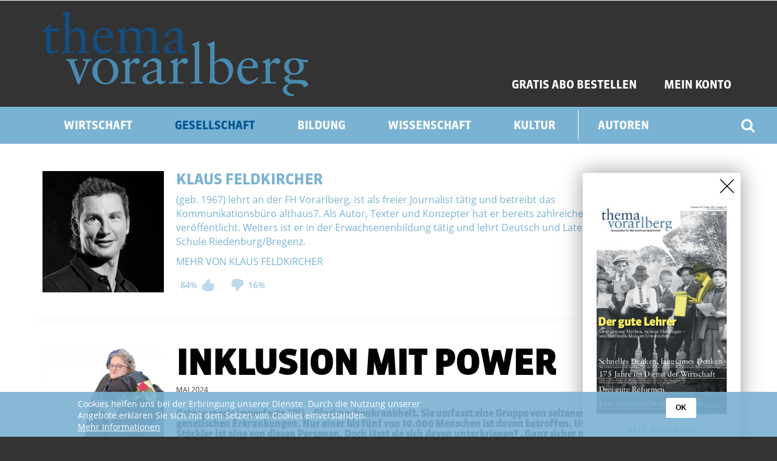

--- FILE ---
content_type: text/html; charset=utf-8
request_url: https://themavorarlberg.at/gesellschaft/inklusion-mit-power
body_size: 27829
content:
<!DOCTYPE html PUBLIC "-//W3C//DTD XHTML+RDFa 1.0//EN"
  "http://www.w3.org/MarkUp/DTD/xhtml-rdfa-1.dtd">
<html lang="de" dir="ltr" prefix="og: http://ogp.me/ns# article: http://ogp.me/ns/article# book: http://ogp.me/ns/book# profile: http://ogp.me/ns/profile# video: http://ogp.me/ns/video# product: http://ogp.me/ns/product# content: http://purl.org/rss/1.0/modules/content/ dc: http://purl.org/dc/terms/ foaf: http://xmlns.com/foaf/0.1/ rdfs: http://www.w3.org/2000/01/rdf-schema# sioc: http://rdfs.org/sioc/ns# sioct: http://rdfs.org/sioc/types# skos: http://www.w3.org/2004/02/skos/core# xsd: http://www.w3.org/2001/XMLSchema#">
<head profile="http://www.w3.org/1999/xhtml/vocab">
  <meta charset="utf-8">
  <meta name="viewport" content="width=device-width, initial-scale=1.0, maximum-scale=1.0, user-scalable=no">
  <meta http-equiv="X-UA-Compatible" content="IE=edge">
  <meta name="msvalidate.01" content="28019BAF30BFFF3B420B1F87532A644D" />
  <meta http-equiv="Content-Type" content="text/html; charset=utf-8" />
<link rel="shortcut icon" href="https://themavorarlberg.at/sites/all/themes/bootstrap_themavorarlberg/favicon.ico" type="image/vnd.microsoft.icon" />
<meta name="description" content="Osteogenesis imperfecta (OI) – Glasknochenkrankheit." />
<meta name="generator" content="Drupal 7 (http://drupal.org)" />
<link rel="canonical" href="https://themavorarlberg.at/gesellschaft/inklusion-mit-power" />
<link rel="shortlink" href="https://themavorarlberg.at/node/4437" />
<meta property="og:site_name" content="thema vorarlberg" />
<meta property="og:type" content="article" />
<meta property="og:title" content="Inklusion mit Power" />
<meta property="og:url" content="https://themavorarlberg.at/gesellschaft/inklusion-mit-power" />
<meta property="og:description" content="Osteogenesis imperfecta (OI) – Glasknochenkrankheit." />
<meta property="og:updated_time" content="2024-05-15T11:33:52+02:00" />
<meta property="og:image" content="https://themavorarlberg.at/sites/default/files/24/15/15/karin_stoeckler_rgb_0.jpg" />
<meta property="og:image:url" content="https://themavorarlberg.at/sites/default/files/24/15/15/karin_stoeckler_rgb_0.jpg" />
<meta name="twitter:card" content="summary" />
<meta name="twitter:url" content="https://themavorarlberg.at/gesellschaft/inklusion-mit-power" />
<meta name="twitter:title" content="Inklusion mit Power" />
<meta name="twitter:description" content="Osteogenesis imperfecta (OI) – Glasknochenkrankheit." />
<meta property="article:published_time" content="2024-05-15T11:32:04+02:00" />
<meta property="article:modified_time" content="2024-05-15T11:33:52+02:00" />
  <title>Inklusion mit Power | thema vorarlberg</title>
  <style>
@import url("https://themavorarlberg.at/modules/system/system.base.css?suuwgj");
</style>
<style>
@import url("https://themavorarlberg.at/sites/all/modules/jquery_update/replace/ui/themes/base/minified/jquery.ui.core.min.css?suuwgj");
@import url("https://themavorarlberg.at/sites/all/modules/jquery_update/replace/ui/themes/base/minified/jquery.ui.theme.min.css?suuwgj");
@import url("https://themavorarlberg.at/sites/all/libraries/slick/slick/slick.css?suuwgj");
@import url("https://themavorarlberg.at/sites/all/libraries/baguettebox/baguetteBox.min.css?suuwgj");
</style>
<style>
@import url("https://themavorarlberg.at/modules/field/theme/field.css?suuwgj");
@import url("https://themavorarlberg.at/sites/all/modules/like_and_dislike/assets/stylesheets/like_and_dislike.css?suuwgj");
@import url("https://themavorarlberg.at/sites/all/modules/logintoboggan/logintoboggan.css?suuwgj");
@import url("https://themavorarlberg.at/modules/node/node.css?suuwgj");
@import url("https://themavorarlberg.at/sites/all/modules/picture/picture_wysiwyg.css?suuwgj");
@import url("https://themavorarlberg.at/sites/all/modules/views/css/views.css?suuwgj");
</style>
<style>
@import url("https://themavorarlberg.at/sites/all/libraries/slick/slick/slick-theme.css?suuwgj");
@import url("https://themavorarlberg.at/sites/all/modules/slick/css/theme/slick.theme.css?suuwgj");
@import url("https://themavorarlberg.at/sites/all/modules/ctools/css/ctools.css?suuwgj");
@import url("https://themavorarlberg.at/sites/all/modules/ctools/css/modal.css?suuwgj");
@import url("https://themavorarlberg.at/sites/all/modules/modal_forms/css/modal_forms_popup.css?suuwgj");
@import url("https://themavorarlberg.at/sites/all/modules/responsive_menus/styles/responsive_menus_simple/css/responsive_menus_simple.css?suuwgj");
@import url("https://themavorarlberg.at/sites/all/modules/eu_cookie_compliance/css/eu_cookie_compliance.css?suuwgj");
@import url("https://themavorarlberg.at/sites/default/files/honeypot/honeypot.css?suuwgj");
@import url("https://themavorarlberg.at/sites/default/files/spamicide/feed_me.css?suuwgj");
@import url("https://themavorarlberg.at/sites/all/modules/addtoany/addtoany.css?suuwgj");
@import url("https://themavorarlberg.at/sites/all/modules/slick/css/theme/slick.theme--classic.css?suuwgj");
</style>
<style>#sliding-popup.sliding-popup-bottom,#sliding-popup.sliding-popup-bottom .eu-cookie-withdraw-banner,.eu-cookie-withdraw-tab{background:#7ab2d3;}#sliding-popup.sliding-popup-bottom.eu-cookie-withdraw-wrapper{background:transparent}#sliding-popup .popup-content #popup-text h1,#sliding-popup .popup-content #popup-text h2,#sliding-popup .popup-content #popup-text h3,#sliding-popup .popup-content #popup-text p,.eu-cookie-compliance-more-button,.eu-cookie-compliance-secondary-button,.eu-cookie-withdraw-tab{color:#fff !important;}.eu-cookie-withdraw-tab{border-color:#fff;}
</style>
<style>
@import url("https://themavorarlberg.at/sites/all/themes/bootstrap_themavorarlberg/css/nice-select.css?suuwgj");
@import url("https://themavorarlberg.at/sites/all/themes/bootstrap_themavorarlberg/css/style.css?suuwgj");
</style>
  <script src="https://themavorarlberg.at/sites/default/files/js/js_xvYJgU6LChHqbcSh4y1AvdXfD5QBIwT3GVGVUeuksbM.js"></script>
<script src="https://themavorarlberg.at/sites/default/files/js/js_68XIx08pr39yhZBJmDIr9WSWW1whsEVEpwxoCeLgyhQ.js"></script>
<script>document.createElement( "picture" );</script>
<script src="https://themavorarlberg.at/sites/default/files/js/js_Am3_5IcnWxb_28DLq6M2hBUypHa9x0Iuiv-CawFkYyo.js"></script>
<script>var like_and_dislike_path = 'sites/all/modules/like_and_dislike';</script>
<script src="https://themavorarlberg.at/sites/default/files/js/js_b-XZZPzAlzqYYWYMREztrBPc35p62Zkh9VQiYjnwk68.js"></script>
<script>(function(i,s,o,g,r,a,m){i["GoogleAnalyticsObject"]=r;i[r]=i[r]||function(){(i[r].q=i[r].q||[]).push(arguments)},i[r].l=1*new Date();a=s.createElement(o),m=s.getElementsByTagName(o)[0];a.async=1;a.src=g;m.parentNode.insertBefore(a,m)})(window,document,"script","https://www.google-analytics.com/analytics.js","ga");ga("create", "UA-54203222-1", {"cookieDomain":".themavorarlberg.at"});ga("set", "anonymizeIp", true);ga("send", "pageview");</script>
<script src="https://themavorarlberg.at/sites/default/files/js/js_psjAI82rrQOJILzzNFkUBlLNxJ9awfullWgBFZfq7M8.js"></script>
<script>window.a2a_config=window.a2a_config||{};window.da2a={done:false,html_done:false,script_ready:false,script_load:function(){var a=document.createElement('script'),s=document.getElementsByTagName('script')[0];a.type='text/javascript';a.async=true;a.src='https://static.addtoany.com/menu/page.js';s.parentNode.insertBefore(a,s);da2a.script_load=function(){};},script_onready:function(){da2a.script_ready=true;if(da2a.html_done)da2a.init();},init:function(){for(var i=0,el,target,targets=da2a.targets,length=targets.length;i<length;i++){el=document.getElementById('da2a_'+(i+1));target=targets[i];a2a_config.linkname=target.title;a2a_config.linkurl=target.url;if(el){a2a.init('page',{target:el});el.id='';}da2a.done=true;}da2a.targets=[];}};(function ($){Drupal.behaviors.addToAny = {attach: function (context, settings) {if (context !== document && window.da2a) {if(da2a.script_ready)a2a.init_all('page');da2a.script_load();}}}})(jQuery);a2a_config.callbacks=a2a_config.callbacks||[];a2a_config.callbacks.push({ready:da2a.script_onready});a2a_config.overlays=a2a_config.overlays||[];a2a_config.templates=a2a_config.templates||{};</script>
<script src="https://themavorarlberg.at/sites/default/files/js/js_C2xjhJiqChar5jPz_1DjZotzWH3kQ-jNXLufdWXy02M.js"></script>
<script src="https://themavorarlberg.at/sites/default/files/js/js_dcV5lPMwsDdL8iPAcghMc0-0sXjcny-VTgBONOXKqDU.js"></script>
<script src="https://themavorarlberg.at/sites/default/files/js/js_6YQc2kZaF7mzbHNnmeq1EIfqWuDhND5YUiPFgFEb98U.js"></script>
<script>jQuery.extend(Drupal.settings, {"basePath":"\/","pathPrefix":"","ajaxPageState":{"theme":"bootstrap_themavorarlberg","theme_token":"AecezmZfdHsiXX9Gik4SnT8RHeQ2HNkwecJQbhSSHig","jquery_version":"1.10","js":{"sites\/all\/modules\/picture\/picturefill2\/picturefill.min.js":1,"sites\/all\/modules\/picture\/picture.min.js":1,"0":1,"1":1,"modules\/statistics\/statistics.js":1,"2":1,"sites\/all\/themes\/bootstrap\/js\/bootstrap.js":1,"sites\/all\/modules\/eu_cookie_compliance\/js\/eu_cookie_compliance.js":1,"sites\/all\/modules\/jquery_update\/replace\/jquery\/1.10\/jquery.min.js":1,"misc\/jquery.once.js":1,"misc\/drupal.js":1,"sites\/all\/modules\/jquery_update\/replace\/ui\/ui\/minified\/jquery.ui.core.min.js":1,"sites\/all\/modules\/eu_cookie_compliance\/js\/jquery.cookie-1.4.1.min.js":1,"sites\/all\/modules\/jquery_update\/replace\/misc\/jquery.form.min.js":1,"sites\/all\/libraries\/slick\/slick\/slick.min.js":1,"sites\/all\/libraries\/baguettebox\/baguetteBox.min.js":1,"misc\/ajax.js":1,"sites\/all\/modules\/jquery_update\/js\/jquery_update.js":1,"3":1,"public:\/\/languages\/de_e7sMcVV8h13kmAHGqOF_9a-6kF5wXM95RnVPYNCNHlU.js":1,"sites\/all\/modules\/like_and_dislike\/assets\/javascripts\/LikeDislikeService.js":1,"sites\/all\/modules\/like_and_dislike\/assets\/javascripts\/like_and_dislike.js":1,"4":1,"sites\/all\/themes\/bootstrap\/js\/misc\/_progress.js":1,"sites\/all\/modules\/ctools\/js\/modal.js":1,"sites\/all\/modules\/modal_forms\/js\/modal_forms_popup.js":1,"sites\/all\/modules\/views\/js\/base.js":1,"sites\/all\/modules\/views\/js\/ajax_view.js":1,"sites\/all\/modules\/slick\/js\/slick.load.min.js":1,"sites\/all\/modules\/responsive_menus\/styles\/responsive_menus_simple\/js\/responsive_menus_simple.js":1,"sites\/all\/modules\/google_analytics\/googleanalytics.js":1,"5":1,"sites\/all\/modules\/baguettebox\/baguettebox.js":1,"misc\/textarea.js":1,"sites\/all\/modules\/ajax_comments\/ajax_comments.js":1,"6":1,"sites\/all\/modules\/thema\/js\/thema.js":1,"sites\/all\/themes\/bootstrap_themavorarlberg\/bootstrap\/js\/affix.js":1,"sites\/all\/themes\/bootstrap_themavorarlberg\/bootstrap\/js\/alert.js":1,"sites\/all\/themes\/bootstrap_themavorarlberg\/bootstrap\/js\/button.js":1,"sites\/all\/themes\/bootstrap_themavorarlberg\/bootstrap\/js\/collapse.js":1,"sites\/all\/themes\/bootstrap_themavorarlberg\/bootstrap\/js\/dropdown.js":1,"sites\/all\/themes\/bootstrap_themavorarlberg\/bootstrap\/js\/modal.js":1,"sites\/all\/themes\/bootstrap_themavorarlberg\/bootstrap\/js\/tab.js":1,"sites\/all\/themes\/bootstrap_themavorarlberg\/bootstrap\/js\/transition.js":1,"sites\/all\/themes\/bootstrap_themavorarlberg\/js\/jquery.nice-select.min.js":1,"sites\/all\/themes\/bootstrap_themavorarlberg\/js\/imagesloaded.pkgd.min.js":1,"sites\/all\/themes\/bootstrap_themavorarlberg\/js\/packery.pkgd.min.js":1,"sites\/all\/themes\/bootstrap_themavorarlberg\/js\/control.js":1,"sites\/all\/themes\/bootstrap\/js\/misc\/ajax.js":1,"sites\/all\/themes\/bootstrap\/js\/modules\/views\/js\/ajax_view.js":1,"sites\/all\/themes\/bootstrap\/js\/modules\/ctools\/js\/modal.js":1},"css":{"modules\/system\/system.base.css":1,"misc\/ui\/jquery.ui.core.css":1,"misc\/ui\/jquery.ui.theme.css":1,"sites\/all\/libraries\/slick\/slick\/slick.css":1,"sites\/all\/libraries\/baguettebox\/baguetteBox.min.css":1,"modules\/field\/theme\/field.css":1,"sites\/all\/modules\/like_and_dislike\/assets\/stylesheets\/like_and_dislike.css":1,"sites\/all\/modules\/logintoboggan\/logintoboggan.css":1,"modules\/node\/node.css":1,"sites\/all\/modules\/picture\/picture_wysiwyg.css":1,"sites\/all\/modules\/views\/css\/views.css":1,"sites\/all\/libraries\/slick\/slick\/slick-theme.css":1,"sites\/all\/modules\/slick\/css\/theme\/slick.theme.css":1,"sites\/all\/modules\/ctools\/css\/ctools.css":1,"sites\/all\/modules\/ctools\/css\/modal.css":1,"sites\/all\/modules\/modal_forms\/css\/modal_forms_popup.css":1,"sites\/all\/modules\/responsive_menus\/styles\/responsive_menus_simple\/css\/responsive_menus_simple.css":1,"sites\/all\/modules\/eu_cookie_compliance\/css\/eu_cookie_compliance.css":1,"public:\/\/honeypot\/honeypot.css":1,"public:\/\/spamicide\/feed_me.css":1,"sites\/all\/modules\/addtoany\/addtoany.css":1,"sites\/all\/modules\/slick\/css\/theme\/slick.theme--classic.css":1,"0":1,"sites\/all\/themes\/bootstrap_themavorarlberg\/css\/nice-select.css":1,"sites\/all\/themes\/bootstrap_themavorarlberg\/css\/style.css":1}},"CToolsModal":{"loadingText":"Wird geladen ...","closeText":"Close Window","closeImage":"\u003Cimg typeof=\u0022foaf:Image\u0022 class=\u0022img-responsive\u0022 src=\u0022https:\/\/themavorarlberg.at\/sites\/all\/modules\/ctools\/images\/icon-close-window.png\u0022 alt=\u0022Close window\u0022 title=\u0022Close window\u0022 \/\u003E","throbber":"\u003Cimg typeof=\u0022foaf:Image\u0022 class=\u0022img-responsive\u0022 src=\u0022https:\/\/themavorarlberg.at\/sites\/all\/modules\/ctools\/images\/throbber.gif\u0022 alt=\u0022Laden\u0022 title=\u0022Wird geladen ...\u0022 \/\u003E"},"modal-popup-small":{"modalSize":{"type":"fixed","width":300,"height":300},"modalOptions":{"opacity":0.85,"background":"#000"},"animation":"fadeIn","modalTheme":"ModalFormsPopup","throbber":"\u003Cimg typeof=\u0022foaf:Image\u0022 class=\u0022img-responsive\u0022 src=\u0022https:\/\/themavorarlberg.at\/sites\/all\/modules\/modal_forms\/images\/loading_animation.gif\u0022 alt=\u0022Wird geladen ...\u0022 title=\u0022Laden\u0022 \/\u003E","closeText":"Schlie\u00dfen"},"modal-popup-medium":{"modalSize":{"type":"fixed","width":550,"height":450},"modalOptions":{"opacity":0.85,"background":"#000"},"animation":"fadeIn","modalTheme":"ModalFormsPopup","throbber":"\u003Cimg typeof=\u0022foaf:Image\u0022 class=\u0022img-responsive\u0022 src=\u0022https:\/\/themavorarlberg.at\/sites\/all\/modules\/modal_forms\/images\/loading_animation.gif\u0022 alt=\u0022Wird geladen ...\u0022 title=\u0022Laden\u0022 \/\u003E","closeText":"Schlie\u00dfen"},"modal-popup-large":{"modalSize":{"type":"scale","width":0.8,"height":0.8},"modalOptions":{"opacity":0.85,"background":"#000"},"animation":"fadeIn","modalTheme":"ModalFormsPopup","throbber":"\u003Cimg typeof=\u0022foaf:Image\u0022 class=\u0022img-responsive\u0022 src=\u0022https:\/\/themavorarlberg.at\/sites\/all\/modules\/modal_forms\/images\/loading_animation.gif\u0022 alt=\u0022Wird geladen ...\u0022 title=\u0022Laden\u0022 \/\u003E","closeText":"Schlie\u00dfen"},"views":{"ajax_path":"\/views\/ajax","ajaxViews":{"views_dom_id:1040ecfc73ab8210b9554267b05e6922":{"view_name":"glossar_list","view_display_id":"block_1","view_args":"","view_path":"node\/4437","view_base_path":null,"view_dom_id":"1040ecfc73ab8210b9554267b05e6922","pager_element":0}}},"urlIsAjaxTrusted":{"\/views\/ajax":true,"\/search\/node":true,"\/system\/ajax":true,"\/comment\/reply\/4437":true},"slick":{"accessibility":true,"adaptiveHeight":false,"autoplay":false,"autoplaySpeed":3000,"pauseOnHover":true,"pauseOnDotsHover":false,"arrows":true,"centerMode":false,"centerPadding":"50px","dots":false,"dotsClass":"slick-dots","draggable":true,"fade":false,"focusOnSelect":false,"infinite":true,"initialSlide":0,"lazyLoad":"ondemand","mousewheel":false,"randomize":false,"rtl":false,"rows":1,"slidesPerRow":1,"slide":"","slidesToShow":1,"slidesToScroll":1,"speed":500,"swipe":true,"swipeToSlide":false,"edgeFriction":0.35,"touchMove":true,"touchThreshold":5,"useCSS":true,"cssEase":"ease","useTransform":true,"easing":"linear","variableWidth":false,"vertical":false,"verticalSwiping":false,"waitForAnimate":true},"responsive_menus":[{"toggler_text":"\u003Cspan style=\u0022position: absolute; margin-top: 2px;\u0022\u003E\u003Cimg alt=\u0022\u0022 src=\u0022data:image\/png;base64,iVBORw0KGgoAAAANSUhEUgAAABYAAAAWCAYAAADEtGw7AAAKQWlDQ1BJQ0MgUHJvZmlsZQAASA2dlndUU9kWh8+9N73QEiIgJfQaegkg0jtIFQRRiUmAUAKGhCZ2RAVGFBEpVmRUwAFHhyJjRRQLg4Ji1wnyEFDGwVFEReXdjGsJ7601896a\/cdZ39nnt9fZZ+9917oAUPyCBMJ0WAGANKFYFO7rwVwSE8vE9wIYEAEOWAHA4WZmBEf4RALU\/L09mZmoSMaz9u4ugGS72yy\/UCZz1v9\/kSI3QyQGAApF1TY8fiYX5QKUU7PFGTL\/BMr0lSkyhjEyFqEJoqwi48SvbPan5iu7yZiXJuShGlnOGbw0noy7UN6aJeGjjAShXJgl4GejfAdlvVRJmgDl9yjT0\/icTAAwFJlfzOcmoWyJMkUUGe6J8gIACJTEObxyDov5OWieAHimZ+SKBIlJYqYR15hp5ejIZvrxs1P5YjErlMNN4Yh4TM\/0tAyOMBeAr2+WRQElWW2ZaJHtrRzt7VnW5mj5v9nfHn5T\/T3IevtV8Sbsz55BjJ5Z32zsrC+9FgD2JFqbHbO+lVUAtG0GQOXhrE\/vIADyBQC03pzzHoZsXpLE4gwnC4vs7GxzAZ9rLivoN\/ufgm\/Kv4Y595nL7vtWO6YXP4EjSRUzZUXlpqemS0TMzAwOl89k\/fcQ\/+PAOWnNycMsnJ\/AF\/GF6FVR6JQJhIlou4U8gViQLmQKhH\/V4X8YNicHGX6daxRodV8AfYU5ULhJB8hvPQBDIwMkbj96An3rWxAxCsi+vGitka9zjzJ6\/[base64]\/AALIVfwpMIQMgIA9FGWAgb8URCkFgkAREha5EipAKpRZqQDqQbuY1IkXHkAwaHoWGYGBbGGeOHWYzhYlZh1mJKMNWYY5hWTBfmNmYQM4H5gqVi1bGmWCesP3YJNhGbjS3EVmCPYFuwl7ED2GHsOxwOx8AZ4hxwfrgYXDJuNa4Etw\/XjLuA68MN4SbxeLwq3hTvgg\/Bc\/BifCG+Cn8cfx7fjx\/GvyeQCVoEa4IPIZYgJGwkVBAaCOcI\/YQRwjRRgahPdCKGEHnEXGIpsY7YQbxJHCZOkxRJhiQXUiQpmbSBVElqIl0mPSa9IZPJOmRHchhZQF5PriSfIF8lD5I\/UJQoJhRPShxFQtlOOUq5QHlAeUOlUg2obtRYqpi6nVpPvUR9Sn0vR5Mzl\/OX48mtk6uRa5Xrl3slT5TXl3eXXy6fJ18hf0r+pvy4AlHBQMFTgaOwVqFG4bTCPYVJRZqilWKIYppiiWKD4jXFUSW8koGStxJPqUDpsNIlpSEaQtOledK4tE20Otpl2jAdRzek+9OT6cX0H+i99AllJWVb5SjlHOUa5bPKUgbCMGD4M1IZpYyTjLuMj\/M05rnP48\/bNq9pXv+8KZX5Km4qfJUilWaVAZWPqkxVb9UU1Z2qbapP1DBqJmphatlq+9Uuq43Pp893ns+dXzT\/5PyH6rC6iXq4+mr1w+o96pMamhq+GhkaVRqXNMY1GZpumsma5ZrnNMe0aFoLtQRa5VrntV4wlZnuzFRmJbOLOaGtru2nLdE+pN2rPa1jqLNYZ6NOs84TXZIuWzdBt1y3U3dCT0svWC9fr1HvoT5Rn62fpL9Hv1t\/ysDQINpgi0GbwaihiqG\/YZ5ho+FjI6qRq9Eqo1qjO8Y4Y7ZxivE+41smsImdSZJJjclNU9jU3lRgus+0zwxr5mgmNKs1u8eisNxZWaxG1qA5wzzIfKN5m\/krCz2LWIudFt0WXyztLFMt6ywfWSlZBVhttOqw+sPaxJprXWN9x4Zq42Ozzqbd5rWtqS3fdr\/tfTuaXbDdFrtOu8\/2DvYi+yb7MQc9h3iHvQ732HR2KLuEfdUR6+jhuM7xjOMHJ3snsdNJp9+dWc4pzg3OowsMF\/AX1C0YctFx4bgccpEuZC6MX3hwodRV25XjWuv6zE3Xjed2xG3E3dg92f24+ysPSw+RR4vHlKeT5xrPC16Il69XkVevt5L3Yu9q76c+Oj6JPo0+E752vqt9L\/hh\/QL9dvrd89fw5\/rX+08EOASsCegKpARGBFYHPgsyCRIFdQTDwQHBu4IfL9JfJFzUFgJC\/EN2hTwJNQxdFfpzGC4sNKwm7Hm4VXh+eHcELWJFREPEu0iPyNLIR4uNFksWd0bJR8VF1UdNRXtFl0VLl1gsWbPkRoxajCCmPRYfGxV7JHZyqffS3UuH4+ziCuPuLjNclrPs2nK15anLz66QX8FZcSoeGx8d3xD\/iRPCqeVMrvRfuXflBNeTu4f7kufGK+eN8V34ZfyRBJeEsoTRRJfEXYljSa5JFUnjAk9BteB1sl\/ygeSplJCUoykzqdGpzWmEtPi000IlYYqwK10zPSe9L8M0ozBDuspp1e5VE6JA0ZFMKHNZZruYjv5M9UiMJJslg1kLs2qy3mdHZZ\/KUcwR5vTkmuRuyx3J88n7fjVmNXd1Z752\/ob8wTXuaw6thdauXNu5Tnddwbrh9b7rj20gbUjZ8MtGy41lG99uit7UUaBRsL5gaLPv5sZCuUJR4b0tzlsObMVsFWzt3WazrWrblyJe0fViy+KK4k8l3JLr31l9V\/ndzPaE7b2l9qX7d+B2CHfc3em681iZYlle2dCu4F2t5czyovK3u1fsvlZhW3FgD2mPZI+0MqiyvUqvakfVp+qk6oEaj5rmvep7t+2d2sfb17\/fbX\/TAY0DxQc+HhQcvH\/I91BrrUFtxWHc4azDz+ui6rq\/Z39ff0TtSPGRz0eFR6XHwo911TvU1zeoN5Q2wo2SxrHjccdv\/eD1Q3sTq+lQM6O5+AQ4ITnx4sf4H++eDDzZeYp9qukn\/Z\/2ttBailqh1tzWibakNml7THvf6YDTnR3OHS0\/m\/989Iz2mZqzymdLz5HOFZybOZ93fvJCxoXxi4kXhzpXdD66tOTSna6wrt7LgZevXvG5cqnbvfv8VZerZ645XTt9nX297Yb9jdYeu56WX+x+aem172296XCz\/ZbjrY6+BX3n+l37L972un3ljv+dGwOLBvruLr57\/17cPel93v3RB6kPXj\/Mejj9aP1j7OOiJwpPKp6qP6391fjXZqm99Oyg12DPs4hnj4a4Qy\/\/lfmvT8MFz6nPK0a0RupHrUfPjPmM3Xqx9MXwy4yX0+OFvyn+tveV0auffnf7vWdiycTwa9HrmT9K3qi+OfrW9m3nZOjk03dp76anit6rvj\/2gf2h+2P0x5Hp7E\/4T5WfjT93fAn88ngmbWbm3\/eE8\/[base64]\/ynEIDPAgAnGoDbNgmTgKiD7DBKfHOY9cjQNDj3IqSIS6CRJCp31HKh\/OboZl4AClKYKkBlgQJdU0Q60ihpBAXXzUKOQU0U10PFKFHoAlEFa0c0YemVFAdAL1Cg20UNipPMBtXJAGdBkph0AAAAASUVORK5CYII=\u0022 \/\u003E\u003C\/span\u003E\r\n\u003Cspan style=\u0022margin-left:28px;display: inline-block; margin-top: 1px;\u0022\u003EThemen\u003C\/span\u003E \u003Cspan class=\u0022mobile-menu-title\u0022\u003E","selectors":[".l-region--navigation .pane-system-main-menu ul.menu"],"media_size":"767","media_unit":"px","absolute":true,"remove_attributes":true,"responsive_menus_style":"responsive_menus_simple"}],"eu_cookie_compliance":{"popup_enabled":1,"popup_agreed_enabled":0,"popup_hide_agreed":0,"popup_clicking_confirmation":0,"popup_scrolling_confirmation":0,"popup_html_info":"\u003Cdiv\u003E\n  \u003Cdiv class =\u0022popup-content info\u0022\u003E\n    \u003Cdiv id=\u0022popup-text\u0022\u003E\n      \u003Cdiv\u003ECookies helfen uns bei der Erbringung unserer Dienste. Durch die Nutzung unserer Angebote erkl\u00e4ren Sie sich mit dem Setzen von Cookies einverstanden.\u003C\/div\u003E\n              \u003Cbutton type=\u0022button\u0022 class=\u0022find-more-button eu-cookie-compliance-more-button\u0022\u003EMehr Informationen\u003C\/button\u003E\n          \u003C\/div\u003E\n    \u003Cdiv id=\u0022popup-buttons\u0022\u003E\n      \u003Cbutton type=\u0022button\u0022 class=\u0022agree-button eu-cookie-compliance-default-button\u0022\u003EOK\u003C\/button\u003E\n          \u003C\/div\u003E\n  \u003C\/div\u003E\n\u003C\/div\u003E","use_mobile_message":false,"mobile_popup_html_info":"\u003Cdiv\u003E\n  \u003Cdiv class =\u0022popup-content info\u0022\u003E\n    \u003Cdiv id=\u0022popup-text\u0022\u003E\n                    \u003Cbutton type=\u0022button\u0022 class=\u0022find-more-button eu-cookie-compliance-more-button\u0022\u003EMehr Informationen\u003C\/button\u003E\n          \u003C\/div\u003E\n    \u003Cdiv id=\u0022popup-buttons\u0022\u003E\n      \u003Cbutton type=\u0022button\u0022 class=\u0022agree-button eu-cookie-compliance-default-button\u0022\u003EOK\u003C\/button\u003E\n          \u003C\/div\u003E\n  \u003C\/div\u003E\n\u003C\/div\u003E\n","mobile_breakpoint":"768","popup_html_agreed":"\u003Cdiv\u003E\n  \u003Cdiv class =\u0022popup-content agreed\u0022\u003E\n    \u003Cdiv id=\u0022popup-text\u0022\u003E\n      \u003Ch2\u003EThank you for accepting cookies\u003C\/h2\u003E\n\u003Cp\u003EYou can now hide this message or find out more about cookies.\u003C\/p\u003E\n    \u003C\/div\u003E\n    \u003Cdiv id=\u0022popup-buttons\u0022\u003E\n      \u003Cbutton type=\u0022button\u0022 class=\u0022hide-popup-button eu-cookie-compliance-hide-button\u0022\u003EAusblenden\u003C\/button\u003E\n              \u003Cbutton type=\u0022button\u0022 class=\u0022find-more-button eu-cookie-compliance-more-button-thank-you\u0022 \u003EMore info\u003C\/button\u003E\n          \u003C\/div\u003E\n  \u003C\/div\u003E\n\u003C\/div\u003E","popup_use_bare_css":false,"popup_height":"auto","popup_width":"100%","popup_delay":1000,"popup_link":"\/datenschutz","popup_link_new_window":1,"popup_position":null,"popup_language":"de","store_consent":false,"better_support_for_screen_readers":0,"reload_page":0,"domain":"","popup_eu_only_js":0,"cookie_lifetime":"100","cookie_session":false,"disagree_do_not_show_popup":0,"method":"default","whitelisted_cookies":"","withdraw_markup":"\u003Cbutton type=\u0022button\u0022 class=\u0022eu-cookie-withdraw-tab\u0022\u003EPrivacy settings\u003C\/button\u003E\n\u003Cdiv class=\u0022eu-cookie-withdraw-banner\u0022\u003E\n  \u003Cdiv class=\u0022popup-content info\u0022\u003E\n    \u003Cdiv id=\u0022popup-text\u0022\u003E\n      \u003Cp\u003E\u0026lt;h2\u0026gt;We use cookies on this site to enhance your user experience\u0026lt;\/h2\u0026gt;\u0026lt;p\u0026gt;You have given your consent for us to set cookies.\u0026lt;\/p\u0026gt;\u003C\/p\u003E\n    \u003C\/div\u003E\n    \u003Cdiv id=\u0022popup-buttons\u0022\u003E\n      \u003Cbutton type=\u0022button\u0022 class=\u0022eu-cookie-withdraw-button\u0022\u003EWithdraw consent\u003C\/button\u003E\n    \u003C\/div\u003E\n  \u003C\/div\u003E\n\u003C\/div\u003E\n","withdraw_enabled":false},"googleanalytics":{"trackOutbound":1,"trackMailto":1,"trackDownload":1,"trackDownloadExtensions":"7z|aac|arc|arj|asf|asx|avi|bin|csv|doc(x|m)?|dot(x|m)?|exe|flv|gif|gz|gzip|hqx|jar|jpe?g|js|mp(2|3|4|e?g)|mov(ie)?|msi|msp|pdf|phps|png|ppt(x|m)?|pot(x|m)?|pps(x|m)?|ppam|sld(x|m)?|thmx|qtm?|ra(m|r)?|sea|sit|tar|tgz|torrent|txt|wav|wma|wmv|wpd|xls(x|m|b)?|xlt(x|m)|xlam|xml|z|zip","trackDomainMode":1},"baguettebox":{"initial_image_style":"medium","baguettebox_image_style":"big_image","animation":"slideIn"},"ajax":{"edit-ajax-comments-reply-form-4437-0-0":{"callback":"ajax_comments_submit_js","wrapper":"ajax-comments-reply-form-4437-0-0","method":"replaceWith","effect":"fade","event":"mousedown","keypress":true,"prevent":"click","url":"\/system\/ajax","submit":{"_triggering_element_name":"op","_triggering_element_value":"Speichern"}}},"statistics":{"data":{"nid":"4437"},"url":"\/modules\/statistics\/statistics.php"},"bootstrap":{"anchorsFix":"0","anchorsSmoothScrolling":"0","formHasError":1,"popoverEnabled":0,"popoverOptions":{"animation":1,"html":0,"placement":"right","selector":"","trigger":"click","triggerAutoclose":1,"title":"","content":"","delay":0,"container":"body"},"tooltipEnabled":0,"tooltipOptions":{"animation":1,"html":0,"placement":"auto left","selector":"","trigger":"hover focus","delay":0,"container":"body"}}});</script>
    <!-- HTML5 shim and Respond.js for IE8 support of HTML5 elements and media queries -->
  <!-- WARNING: Respond.js doesn't work if you view the page via file:// -->
  <!--[if lt IE 9]>
    <link rel="stylesheet" type="text/css" href="/sites/all/themes/bootstrap_skischule/css/old-ie.css">
    <script src="/sites/all/themes/bootstrap_skischule/js/html5shiv.min.js"></script>
    <script src="/sites/all/themes/bootstrap_skischule/js/respond.min.js"></script>
  <![endif]-->
</head>
<body class="html not-front not-logged-in no-sidebars page-node page-node- page-node-4437 node-type-article" >
  <div id="skip-link">
    <a href="#main-content" class="element-invisible element-focusable">Direkt zum Inhalt</a>
  </div>
    <header id="navbar" role="banner" class="navbar navbar-static-top navbar-default ">
  <div class="header-container">
    <div class="navbar-header">

    <div class="container header-top">
                    <a class="logo" href="/" title="Startseite">
            <span></span>
            </a>
        
        <a href="/" class="front-page"></a>

                    <ul class="menu nav navbar-nav secondary"><li class="first leaf"><a href="/abo">GRATIS ABO BESTELLEN</a></li>
<li class="last leaf"><a href="/user">Mein Konto</a></li>
</ul>            </div>

      <!-- .btn-navbar is used as the toggle for collapsed navbar content -->
      <button type="button" class="navbar-toggle pull-left" data-toggle="collapse" data-target=".navbar-collapse">
        <span class="sr-only">Toggle navigation</span>
        <span class="icon-bar top-bar"></span>
        <span class="icon-bar middle-bar"></span>
        <span class="icon-bar bottom-bar"></span>
      </button>

                  <a class="logo logo-mobile" href="/" title="Startseite">
            <span></span>
            </a>
        
    </div>

    <div class="container header-bottom">
                <div class="container navbar-collapse collapse">
            <div class="search">
                <div class="search-wrapper"><div class="search-button"></div><div class="search-content"><form class="search-form clearfix" action="/search/node" method="post" id="search-form" accept-charset="UTF-8"><div><div class="form-wrapper form-group" id="edit-basic"><div class="input-group"><input placeholder="Suche" class="form-control form-text" type="text" id="edit-keys" name="keys" value="" size="40" maxlength="255" /><span class="input-group-btn"><button type="submit" class="btn btn-primary"><span class="icon glyphicon glyphicon-search" aria-hidden="true"></span>
</button></span></div><button class="element-invisible form-submit btn btn-primary" type="submit" id="edit-submit" name="op" value="Suche">Suche</button>
</div><input type="hidden" name="form_build_id" value="form-NaR8I2lAKz6BjXk_y5_zXkUAD8i7uIxspLngTAaV2ks" />
<input type="hidden" name="form_id" value="search_form" />
</div></form></div><div class="close-button"></div></div>            </div>
            <nav role="navigation">
                            <ul class="menu nav navbar-nav"><li class="first leaf"><a href="/wirtschaft">Wirtschaft</a></li>
<li class="leaf active-trail active"><a href="/gesellschaft" class="active-trail">Gesellschaft</a></li>
<li class="leaf"><a href="/bildung">Bildung</a></li>
<li class="leaf"><a href="/wissenschaft">Wissenschaft</a></li>
<li class="leaf"><a href="/kultur" title="">Kultur</a></li>
<li class="last leaf"><a href="/autoren">Autoren</a></li>
</ul>                                        <div class="mobile-secondary-without-share">
                    <ul class="menu nav navbar-nav secondary"><ul class="menu nav navbar-nav secondary"><li class="first leaf"><a href="/abo">GRATIS ABO BESTELLEN</a></li>
<li class="last leaf"><a href="/user">Mein Konto</a></li>
</ul></ul>                </div>
                                        <div class="mobile-secondary-share">
                    <ul class="menu nav navbar-nav secondary"><ul class="menu nav navbar-nav secondary"><ul class="menu nav navbar-nav secondary"><li class="first leaf"><a href="/abo">GRATIS ABO BESTELLEN</a></li>
<li class="last leaf"><a href="/user">Mein Konto</a></li>
</ul></ul></ul>                </div>
                                    </nav>
            <span class="menu-separator"></div>
            <div class="clearfix"></div>
        </div>
            </div>
    <div class="search search-desktop">
        <div class="search-wrapper"><div class="search-button"></div><div class="search-content"><form class="search-form clearfix" action="/search/node" method="post" id="search-form" accept-charset="UTF-8"><div><div class="form-wrapper form-group" id="edit-basic"><div class="input-group"><input placeholder="Suche" class="form-control form-text" type="text" id="edit-keys" name="keys" value="" size="40" maxlength="255" /><span class="input-group-btn"><button type="submit" class="btn btn-primary"><span class="icon glyphicon glyphicon-search" aria-hidden="true"></span>
</button></span></div><button class="element-invisible form-submit btn btn-primary" type="submit" id="edit-submit" name="op" value="Suche">Suche</button>
</div><input type="hidden" name="form_build_id" value="form-NaR8I2lAKz6BjXk_y5_zXkUAD8i7uIxspLngTAaV2ks" />
<input type="hidden" name="form_id" value="search_form" />
</div></form></div><div class="close-button"></div></div>    </div>
  </div>
</header>


<div class="main-container container-fluid">

  <div class="row">

    
            
            
    <section class="col-sm-12">
            
      <a id="main-content"></a>
                                                  
              <div class="region region-content">
    <section id="block-system-main" class="block block-system clearfix">

<div class="block-inner">
      
  <article about="/gesellschaft/inklusion-mit-power" typeof="sioc:Item foaf:Document">
    
    <div class="header-image row">
            </div>
    <div class="container">
        <div class="row">
            
            <div class="col-md-12 border-bottom">
                                    <div class="author">
    <div class="left">
        <div class="image">
            
<div class="field field-name-field-author-profile-image field-type-image field-label-hidden">
	<div class="field-inner">
	  	  <div class="field-items">
	    	      <div class="field-item even"><img typeof="foaf:Image" class="img-responsive" src="https://themavorarlberg.at/sites/default/files/16/29/29/klaus-feldkircher.jpg" width="220" height="220" alt="" /></div>
	    	  </div>
  </div>
</div>
        </div>
    </div>
    <div class="right">
        <div class="inner">
            <div class="content-wrapper">
                <div class="title">
                    Klaus Feldkircher                </div>
                <div class="content">
                    
<div class="field field-name-body field-type-text-with-summary field-label-hidden">
	<div class="field-inner">
	  	  <div class="field-items">
	    	      <div class="field-item even" property="content:encoded"><p>(geb. 1967) lehrt an der FH Vorarlberg, ist als freier Journalist tätig und betreibt das Kommunikationsbüro althaus7. Als Autor, Texter und Konzepter hat er bereits zahlreiche Sachbücher veröffentlicht. Weiters ist er in der Erwachsenenbildung tätig und lehrt Deutsch und Latein an der Schule Riedenburg/Bregenz.</p>
</div>
	    	  </div>
  </div>
</div>
                </div>
            </div>
            <div class="author-link">
                <a href="/thema/js/1277" class="use-ajax">mehr von Klaus Feldkircher</a>            </div>
            <div class="like-dislike">
                <div class="like-and-dislike-container like type-node" id="like-container-node-1277">
    <span class="count">84%</span>
    <a title="Like"
         data-entity-id="1277"
     data-entity-type="node"
     class="">
     &ensp;
  </a>
  <span style="display:none" class="throbber">...</span>
</div>                <div class="like-and-dislike-container dislike type-node" id="dislike-container-node-1277">

<a title="Dislike" 
     data-entity-id="1277"
     data-entity-type="node"
     class="">
     &ensp;
  </a>
  <span class="count">16%</span>
  <span style="display:none" class="throbber">...</span>
</div>            </div>
        </div>
    </div>
</div>                            </div>

            <div class="col-md-8 col-md-offset-2 col-content content-article">
                
<div class="field field-name-field-image field-type-image field-label-hidden">
	<div class="field-inner">
	  	  <div class="field-items">
	    	      <div class="field-item even" rel="og:image rdfs:seeAlso" resource="https://themavorarlberg.at/sites/default/files/styles/large/public/24/15/15/karin_stoeckler_rgb_0.jpg?itok=4tLSlN30"><img typeof="foaf:Image" class="img-responsive" src="https://themavorarlberg.at/sites/default/files/styles/large/public/24/15/15/karin_stoeckler_rgb_0.jpg?itok=4tLSlN30" width="480" height="480" alt="" title="Karin Stöcklers offensiver Umgang mit ihren Beeinträchtigungen hinterlässt oftmals staunende Gesichter." /></div>
	    	  </div>
  </div>
</div>
                                                    <h1 class="node-title">Inklusion mit Power</h1>
                
                <div class="article-issue-date">Mai 2024</div>
                
                <div>
                                        
<div class="field field-name-body field-type-text-with-summary field-label-hidden">
	<div class="field-inner">
	  	  <div class="field-items">
	    	      <div class="field-item even" property="content:encoded"><h4>Osteogenesis imperfecta (OI) – Glasknochenkrankheit. Sie umfasst eine Gruppe von seltenen, genetischen Erkrankungen. Nur einer bis fünf von 10.000 Menschen ist davon betroffen. Und Karin Stöckler ist eine von diesen Personen. Doch lässt sie sich davon unterkriegen? „Ganz sicher nicht“, so die lebenslustige Lochauerin mit dem unschlagbaren Humor.</h4>
<p>Das beweist ihr Werdegang mit großer Eindrücklichkeit. Neben vielen anderen Tätigkeiten ist sie aktuell Präsidentin des ÖZIV-Landesverbands Vorarlberg, Interessensvertretung für Menschen mit Behinderungen, und eine von vier Vizepräsident:innen Österreichs. Wenn Karin in ihrem Heimatort Lochau unterwegs ist, wird sie von allen Seiten gegrüßt. Man kennt sie eben, nicht zuletzt wegen ihrer langjährigen Tätigkeit im Gemeindeamt.</p>
<p><strong>Beten Sie, dass das Kind stirbt.</strong><br />Rollen wir ihren Lebenslauf aber einmal auf. Karin Stöckler kam am 17. April 1968 zur Welt. Dass etwas nicht stimmte, war den Ärzten schnell klar. Nach der Geburt konfrontierten sie die Eltern mit der Diagnose: Der schlimmstmögliche Fall sei eingetreten, Karin leide an OI. Es ist doch die Pflicht der Ärzte, die Wahrheit zu sagen, würde man meinen. Ja, wird man auch antworten. Doch der Nachsatz ließ mich als Interviewer ratlos und hilflos zurück: Beten Sie, dass ihr Kind sterben wird. Man mag solche Aussagen auf die Zeit zurückführen, doch was mag sie im Herzen und Denken eines jungen Elternpaares bewirken? Zumal diese Aussage nicht nur im Krankenhaus, sondern von einem weiteren behandelnden Kinderarzt getätigt wurde. Darf man solche Sätze mit einem großen Maß an Hilflosigkeit abtun? Doch wer soll Hilfe geben, wenn nicht die Spezialisten? Wer soll Hilfe erhalten, wenn nicht die Eltern? Dies sei als persönliche Bemerkung der Biografie einer Frau, die ihr Leben so vorbildhaft meistert, vorangestellt. Um dann aber auch schon wieder zu den Fakten zurückzukehren.</p>
<p><strong>Glückliche Kindheit</strong><br />Die Eltern ließen sich von diesen Aussagen nicht beirren, nahmen das Mädchen mit nach Hause und kümmerten sich vorbildhaft um sie. Dafür ist Karin dankbar. Heute noch. „Meine Eltern haben das bestens gemanagt. Sie mussten mich zwar in Watte packen und auch die Schwester musste auf mich Rücksicht nehmen, aber ich durfte eine wunderschöne Kindheit verleben“, blickt sie zurück. Bei Osteogenesis imperfecta (OI) handelt es sich um eine Erbkrankheit, die bei ihr in der Familie das erste Mal aufgetreten sei. <br />Karin ist im Schwendeweg in Lochau aufgewachsen, wo sie in frühester Kindheit und Jugend alles mit ihren Freund:innen und Kolleg:innen ausprobiert habe: Rollschuhlaufen, mit dem Dreirad die Welt erkunden, über die Rutschbahn zu fliegen, all das habe ihr unbändigen Spaß bereitet. Auch wenn wieder einmal ein Knochen gebrochen sei. Und betont dabei: „Meine Eltern haben mir niemals etwas verboten, obwohl sie sich immer um mich ängstigten. Das hat mich geprägt.“ Denn sie wurde von Anfang an nicht mit Glacéhandschuhen angefasst. <br />Und als sie registriert hatte, dass ihr Nachbar Heinz sich auf Krücken fortbewegte, sei sie mit diesem Wunsch an ihre Eltern herangetreten: „Das möchte ich auch.“ Der Vater, seines Zeichens Tischler, fertigte ihr kleine Krücken, die gepolstert wurden, und seitdem ist sie auch heute noch unter anderem mit diesen Hilfsmitteln unterwegs. <br />Anders als die „Ratschläge der Ärzte“ verlief ihre Schullaufbahn in der Volks- und Hauptschule Lochau, wo sie nach bestem Wissen und Gewissen unterstützt wurde. „Ich habe mich selber integriert“, grinst sie schelmisch und blickt auf eine wunderschöne Zeit zurück. Wer sagt das schon von seiner eigenen Schulzeit? Die Mutter habe sich ein Moped gekauft, Karin auf den Sitz gepackt und sie täglich zur Schule gebracht und sie von dort geholt.<br />Anschließend wechselte sie in die Handelsschule Bregenz, wo sie von einem Taxi vom Schulheim Mäder gebracht und geholt wurde. „Der Schulwart hat mich in Empfang genommen und in die Klasse gebracht.“ Die Wienwoche war ihre erste längere Reise ohne Mutter. Als sie sich anbot mitzufahren, winkte die Klassengemeinschaft ab und meinte nur: „Das schaffen wir.“ Und so war es dann auch. </p>
<p><strong>Gemeinde und ÖZIV</strong><br />Nach Abschluss der HAS begab sich die junge Frau auf Jobsuche und wurde schnell fündig: Im Dezember 1985 trat sie ihren Dienst im Gemeindeamt Lochau unter dem damaligen BM Schallert an. Während dieser Zeit durchlief sie zahlreiche Abteilungen, so war sie im Meldeamt, in der Telefonvermittlung, im Tourismusamt und auch im Bürgerservice tätig. Einzig der Wunsch nach einer Leitungsfunktion erfüllte sich nicht. „Wohl aufgrund meiner doch häufigeren Krankenstände“, meint sie.<br />Und irgendwann hatte auch dieses schöne Kapitel ein Ende. 2008 suchte der Landesobmann des ÖZIV Walter Hladschik eine:n Nachfolger:in. Die logische Wahl: Karin Stöckler, die schon seit 1987 ehrenamtlich im Verband tätig war. Sie sei buchstäblich hineingerutscht, als sie zu einer Veranstaltung auf das damals bekannte Partyschiff Elisa eingeladen worden war. Seitdem war sie unter anderem als Schriftführerin und als Landesobmann-Stellvertreterin dabei. Plötzlich bot sich die Chance, „ihr Hobby zum Beruf zu machen“, wie sie eine Freundin ermuntert habe. Und so verließ sie nach Rücksprache mit dem damals amtierenden BM Xaver Sinz das Gemeindeamt und heuerte beim ÖZIV als Präsidentin an.</p>
<p><strong>Inklusion und Integration</strong><br />Der ÖZIV nimmt zahlreiche Aufgaben wahr, um die Inklusion von Menschen mit Behinderung voranzutreiben. Dazu zählen vielfältige Aufgaben im Verbandsbüro, der Besuch und die Abhaltung vieler Veranstaltungen, Seminare, Workshops, Sensibilisierungstrainings, Öffentlichkeitsarbeit und auch Dienstreisen. Damit das aber überhaupt möglich ist, wird sie von einer Assistentin unterstützt. Dieses Engagement hat ihr nicht nur die Bewunderung ihrer Mitbürger beschert, sondern auch das Große Verdienstzeichen des Landes Vorarlberg und der Republik Österreich. <br />Karin Stöckler versteckt sich nicht. Ihr offensiver Umgang mit ihren Beeinträchtigungen von Kleinwuchs bis zur Glasknochenkrankheit hinterlässt oftmals staunende Gesichter. Ihr besonderes Highlight ist die Verleihung der Ritterwürde des Ordens des Hl. Konstantin des Großen und der Hl. Helena 2023 in Prag. Seit diesem Tag ist sie eine „Dame“ des Ordens. Eine „Grande Dame“, wie wir befinden.</p>
</div>
	    	  </div>
  </div>
</div>
                    
                    <div class="baguettebox-container"><div class="field field-name-field-gallery field-type-image field-label-hidden">
    </div>
</div>                    <div class="like-and-dislike-container like type-node" id="like-container-node-4437">
    <span class="count">0%</span>
    <a title="Like"
         data-entity-id="4437"
     data-entity-type="node"
     class="">
     &ensp;
  </a>
  <span style="display:none" class="throbber">...</span>
</div>                    <div class="like-and-dislike-container dislike type-node" id="dislike-container-node-4437">

<a title="Dislike" 
     data-entity-id="4437"
     data-entity-type="node"
     class="">
     &ensp;
  </a>
  <span class="count">0%</span>
  <span style="display:none" class="throbber">...</span>
</div>                    <span class="a2a_kit a2a_kit_size_32 a2a_target addtoany_list" id="da2a_1">
      
      
      <a class="a2a_button_facebook"></a>
<a class="a2a_button_twitter"></a>
<a class="a2a_button_google_plus"></a>
<a class="a2a_button_pinterest"></a>
    </span>
    <script type="text/javascript">
<!--//--><![CDATA[//><!--
if(window.da2a)da2a.script_load();
//--><!]]>
</script>                </div>
            </div>

            <div class="col-md-12 comments">
                                                <div id="comments" class="comment-wrapper comment-wrapper-nid-4437">
          <h2 class="title">Kommentare</h2>
      
      <form class="comment-form ajax-comments-reply-form-4437-0-0 ajax-comments-form-add" id="ajax-comments-reply-form-4437-0-0" action="/comment/reply/4437" method="post" accept-charset="UTF-8"><div><div class="form-item form-item-name form-type-textfield form-group"> <label class="control-label" for="edit-name">Ihr Name</label>
<input class="form-control form-text" type="text" id="edit-name" name="name" value="" size="30" maxlength="60" /></div><div class="field-type-text-long field-name-comment-body field-widget-text-textarea form-wrapper form-group" id="edit-comment-body"><div id="comment-body-add-more-wrapper"><div class="form-item form-item-comment-body-und-0-value form-type-textarea form-group"> <label class="control-label" for="edit-comment-body-und-0-value">Kommentar <span class="form-required" title="Diese Angabe wird benötigt.">*</span></label>
<div class="form-textarea-wrapper resizable"><textarea class="text-full form-control form-textarea required" id="edit-comment-body-und-0-value" name="comment_body[und][0][value]" cols="60" rows="5"></textarea></div></div></div></div><input type="hidden" name="form_build_id" value="form-Wxu8JcdGiLIkoWCpay6koyvxh7wfQ01EwVexYooyM8w" />
<input type="hidden" name="form_id" value="comment_node_article_form" />
<input type="hidden" name="honeypot_time" value="1768668502|Wt9hk3n6ZGP9EmqSzTq4-bui69i39cabN6WPxKTjQ4Y" />
<div class="edit-feed-me-wrapper"><div class="form-item form-item-feed-me form-type-textfield form-group"> <label class="control-label" for="edit-feed-me">feed me</label>
<input type="text" id="edit-feed-me" name="feed_me" value="" size="20" maxlength="128" class="form-text" /><div class="help-block">To prevent automated spam submissions leave this field empty.</div></div></div><div class="user_name-textfield"><div class="form-item form-item-user-name form-type-textfield form-group"> <label class="control-label" for="edit-user-name">Leave this field blank</label>
<input autocomplete="off" class="form-control form-text" type="text" id="edit-user-name" name="user_name" value="" size="20" maxlength="128" /></div></div><div class="form-actions form-wrapper form-group" id="edit-actions"><button type="submit" id="edit-ajax-comments-reply-form-4437-0-0" name="op" value="Speichern" class="form-submit btn btn-primary icon-before"><span class="icon glyphicon glyphicon-ok" aria-hidden="true"></span>
 Speichern</button>
</div></div></form>  
  <div class="ajax-comment-wrapper ajax-comment-dummy-comment" style="display:none"><div class="form-item form-type-item form-group"></div></div>
</div>
            </div>

            <div class="col-md-12 views">
                
                <div class="view-block view-block-same-author row">
                    <div class="header col-md-12">
                    <h2>mehr von Klaus Feldkircher</h2>
                    </div>
                    <div class="content">
                        
                <div class="node-item node-item-1 col-xs-12 simple col-sm-6 col-md-3">
                    <a href="/gesellschaft/ahna-aehne-kuchen-backen-gegen-einsamkeit">
                <div class="image">
                    
<div class="field field-name-field-image field-type-image field-label-hidden">
	<div class="field-inner">
	  	  <div class="field-items">
	    	      <div class="field-item even" rel="og:image rdfs:seeAlso" resource="https://themavorarlberg.at/sites/default/files/styles/article_list_default/public/25/15/15/ahnaschurzeneu30_590x740.jpg?itok=v1UulC1z"><img typeof="foaf:Image" class="img-responsive" src="https://themavorarlberg.at/sites/default/files/styles/article_list_default/public/25/15/15/ahnaschurzeneu30_590x740.jpg?itok=v1UulC1z" width="480" height="480" alt="" title="Lebkuchen und Keckse backen für die Adventszeit in der Bludenzer Mühlegasse. Foto: Dietmar Mathis" /></div>
	    	  </div>
  </div>
</div>

                </div>
            
            <div class="title title-article ">
                Ahna & Ähne – Kuchen backen gegen Einsamkeit
            </div>
        
            <div class="block-author">
                <a class="use-ajax" href=/thema/js/1277>
                    <div class="left">
                        <div class="image">
                            
<div class="field field-name-field-author-profile-image field-type-image field-label-hidden">
	<div class="field-inner">
	  	  <div class="field-items">
	    	      <div class="field-item even"><img typeof="foaf:Image" class="img-responsive" src="https://themavorarlberg.at/sites/default/files/styles/thumbnail/public/16/29/29/klaus-feldkircher.jpg?itok=xyJH6fQ_" width="120" height="120" alt="" /></div>
	    	  </div>
  </div>
</div>

                        </div>
                    </div>
                    <div class="right">
                        <div class="inner">
                            <div class="title">
                                Klaus Feldkircher
                            </div>
                            <span class="seperator">|</span>
                            <div class="created">
                                15.12.2025
                            </div>
                            <div class="category">
                                Gesellschaft
                            </div>
                        </div>
                    </div>
                </a>
            </div>
        </a>
                </div>
            
                <div class="node-item node-item-2 col-xs-12 simple col-sm-6 col-md-3">
                    <a href="/wirtschaft/leerstand-als-chance-wie-bregenz-innenstadt-neu-denkt">
                <div class="image">
                    
<div class="field field-name-field-image field-type-image field-label-hidden">
	<div class="field-inner">
	  	  <div class="field-items">
	    	      <div class="field-item even" rel="og:image rdfs:seeAlso" resource="https://themavorarlberg.at/sites/default/files/styles/article_list_default/public/25/19/19/leerstand_bleibt_eine_herausforderung_andreas_dunser.jpg?itok=G9ecsrLU"><img typeof="foaf:Image" class="img-responsive" src="https://themavorarlberg.at/sites/default/files/styles/article_list_default/public/25/19/19/leerstand_bleibt_eine_herausforderung_andreas_dunser.jpg?itok=G9ecsrLU" width="480" height="480" alt="" title="Leerstand bleibt eine Herausforderung. Foto: Andreas Dünser" /></div>
	    	  </div>
  </div>
</div>

                </div>
            
            <div class="title title-article ">
                Leerstand als Chance – Wie Bregenz Innenstadt neu denkt
            </div>
        
            <div class="block-author">
                <a class="use-ajax" href=/thema/js/1277>
                    <div class="left">
                        <div class="image">
                            
<div class="field field-name-field-author-profile-image field-type-image field-label-hidden">
	<div class="field-inner">
	  	  <div class="field-items">
	    	      <div class="field-item even"><img typeof="foaf:Image" class="img-responsive" src="https://themavorarlberg.at/sites/default/files/styles/thumbnail/public/16/29/29/klaus-feldkircher.jpg?itok=xyJH6fQ_" width="120" height="120" alt="" /></div>
	    	  </div>
  </div>
</div>

                        </div>
                    </div>
                    <div class="right">
                        <div class="inner">
                            <div class="title">
                                Klaus Feldkircher
                            </div>
                            <span class="seperator">|</span>
                            <div class="created">
                                19.11.2025
                            </div>
                            <div class="category">
                                Wirtschaft
                            </div>
                        </div>
                    </div>
                </a>
            </div>
        </a>
                </div>
            
                <div class="node-item node-item-3 col-xs-12 simple col-sm-6 col-md-3">
                    <a href="/wissenschaft/ueber-aussenraeume">
                <div class="image">
                    
<div class="field field-name-field-image field-type-image field-label-hidden">
	<div class="field-inner">
	  	  <div class="field-items">
	    	      <div class="field-item even" rel="og:image rdfs:seeAlso" resource="https://themavorarlberg.at/sites/default/files/styles/article_list_default/public/25/27/27/_40a8785_rgb.jpg?itok=r7hm8yxF"><img typeof="foaf:Image" class="img-responsive" src="https://themavorarlberg.at/sites/default/files/styles/article_list_default/public/25/27/27/_40a8785_rgb.jpg?itok=r7hm8yxF" width="480" height="480" alt="" title="Eines der LandRise-Projekte: Neugestaltung der Außenanlagen der Raiffeisen Landesbank in Bregenz. Foto: Petra Rainer" /></div>
	    	  </div>
  </div>
</div>

                </div>
            
            <div class="title title-article ">
                Über Aussenräume
            </div>
        
            <div class="block-author">
                <a class="use-ajax" href=/thema/js/1277>
                    <div class="left">
                        <div class="image">
                            
<div class="field field-name-field-author-profile-image field-type-image field-label-hidden">
	<div class="field-inner">
	  	  <div class="field-items">
	    	      <div class="field-item even"><img typeof="foaf:Image" class="img-responsive" src="https://themavorarlberg.at/sites/default/files/styles/thumbnail/public/16/29/29/klaus-feldkircher.jpg?itok=xyJH6fQ_" width="120" height="120" alt="" /></div>
	    	  </div>
  </div>
</div>

                        </div>
                    </div>
                    <div class="right">
                        <div class="inner">
                            <div class="title">
                                Klaus Feldkircher
                            </div>
                            <span class="seperator">|</span>
                            <div class="created">
                                27.10.2025
                            </div>
                            <div class="category">
                                Wissenschaft
                            </div>
                        </div>
                    </div>
                </a>
            </div>
        </a>
                </div>
            
                <div class="node-item node-item-4 col-xs-12 simple col-sm-6 col-md-3">
                    <a href="/kultur/cordoba78-zwischen-buehnenromantik-und-businessplan">
                <div class="image">
                    
<div class="field field-name-field-image field-type-image field-label-hidden">
	<div class="field-inner">
	  	  <div class="field-items">
	    	      <div class="field-item even" rel="og:image rdfs:seeAlso" resource="https://themavorarlberg.at/sites/default/files/styles/article_list_default/public/25/02/02/noah_insam_2024_590x740.jpg?itok=HhDUMOhx"><img typeof="foaf:Image" class="img-responsive" src="https://themavorarlberg.at/sites/default/files/styles/article_list_default/public/25/02/02/noah_insam_2024_590x740.jpg?itok=HhDUMOhx" width="480" height="480" alt="" title="Cordoba78 sind (von links nach rechts): Alex Fetz, Tobias Fussen­egger, Carlo Giulio Sossella, Paul Pichler und Georg Pinter.  Foto: Noah Insam" /></div>
	    	  </div>
  </div>
</div>

                </div>
            
            <div class="title title-article ">
                Cordoba78 – zwischen Bühnenromantik und Businessplan
            </div>
        
            <div class="block-author">
                <a class="use-ajax" href=/thema/js/1277>
                    <div class="left">
                        <div class="image">
                            
<div class="field field-name-field-author-profile-image field-type-image field-label-hidden">
	<div class="field-inner">
	  	  <div class="field-items">
	    	      <div class="field-item even"><img typeof="foaf:Image" class="img-responsive" src="https://themavorarlberg.at/sites/default/files/styles/thumbnail/public/16/29/29/klaus-feldkircher.jpg?itok=xyJH6fQ_" width="120" height="120" alt="" /></div>
	    	  </div>
  </div>
</div>

                        </div>
                    </div>
                    <div class="right">
                        <div class="inner">
                            <div class="title">
                                Klaus Feldkircher
                            </div>
                            <span class="seperator">|</span>
                            <div class="created">
                                02.10.2025
                            </div>
                            <div class="category">
                                Kultur
                            </div>
                        </div>
                    </div>
                </a>
            </div>
        </a>
                </div>
            
                    </div>
                </div>
                            
                <div class="view-block view-block-same-category row">
                    <div class="header col-md-12">
                    <h2>Was Sie noch interessieren könnte</h2>
                    </div>
                    <div class="content">
                        
                <div class="node-item node-item-1 col-xs-12 simple col-sm-6 col-md-3">
                    <a href="/gesellschaft/verners-und-das-montafoner-steinschaf">
                <div class="image">
                    
<div class="field field-name-field-image field-type-image field-label-hidden">
	<div class="field-inner">
	  	  <div class="field-items">
	    	      <div class="field-item even" rel="og:image rdfs:seeAlso" resource="https://themavorarlberg.at/sites/default/files/styles/article_list_default/public/25/18/18/20210713_10_mtk_038_840x1230.jpg?itok=BGjyeQSk"><img typeof="foaf:Image" class="img-responsive" src="https://themavorarlberg.at/sites/default/files/styles/article_list_default/public/25/18/18/20210713_10_mtk_038_840x1230.jpg?itok=BGjyeQSk" width="480" height="480" alt="" title="Foto: Markus Gmeiner" /></div>
	    	  </div>
  </div>
</div>

                </div>
            
            <div class="title title-article ">
                Verners und das Montafoner Steinschaf
            </div>
        
            <div class="block-author">
                <a class="use-ajax" href=/thema/js/4369>
                    <div class="left">
                        <div class="image">
                            
<div class="field field-name-field-author-profile-image field-type-image field-label-hidden">
	<div class="field-inner">
	  	  <div class="field-items">
	    	      <div class="field-item even"><img typeof="foaf:Image" class="img-responsive" src="https://themavorarlberg.at/sites/default/files/styles/thumbnail/public/24/01/01/vonbun_daniela_duplex.jpg?itok=odC-xv5_" width="120" height="120" alt="" /></div>
	    	  </div>
  </div>
</div>

                        </div>
                    </div>
                    <div class="right">
                        <div class="inner">
                            <div class="title">
                                Daniela Vonbun-Häusle
                            </div>
                            <span class="seperator">|</span>
                            <div class="created">
                                18.12.2025
                            </div>
                            <div class="category">
                                Gesellschaft
                            </div>
                        </div>
                    </div>
                </a>
            </div>
        </a>
                </div>
            
                <div class="node-item node-item-2 col-xs-12 simple col-sm-6 col-md-3">
                    <a href="/gesellschaft/delphina-kleine-frau-ganz-gross">
                <div class="image">
                    
<div class="field field-name-field-image field-type-image field-label-hidden">
	<div class="field-inner">
	  	  <div class="field-items">
	    	      <div class="field-item even" rel="og:image rdfs:seeAlso" resource="https://themavorarlberg.at/sites/default/files/styles/article_list_default/public/25/15/15/delphina_rgb_690x940.jpg?itok=nUjkM_9_"><img typeof="foaf:Image" class="img-responsive" src="https://themavorarlberg.at/sites/default/files/styles/article_list_default/public/25/15/15/delphina_rgb_690x940.jpg?itok=nUjkM_9_" width="480" height="480" alt="" title="Die 12-jährige Delphina (1938)" /></div>
	    	  </div>
  </div>
</div>

                </div>
            
            <div class="title title-article ">
                Delphina. Kleine Frau ganz groß
            </div>
        
            <div class="block-author">
                <a class="use-ajax" href=/thema/js/4886>
                    <div class="left">
                        <div class="image">
                            <div class="profile-placeholder"></div>
                        </div>
                    </div>
                    <div class="right">
                        <div class="inner">
                            <div class="title">
                                Lydia Arantes 
                            </div>
                            <span class="seperator">|</span>
                            <div class="created">
                                15.12.2025
                            </div>
                            <div class="category">
                                Gesellschaft
                            </div>
                        </div>
                    </div>
                </a>
            </div>
        </a>
                </div>
            
                <div class="node-item node-item-3 col-xs-12 simple col-sm-6 col-md-3">
                    <a href="/gesellschaft/ahna-aehne-kuchen-backen-gegen-einsamkeit">
                <div class="image">
                    
<div class="field field-name-field-image field-type-image field-label-hidden">
	<div class="field-inner">
	  	  <div class="field-items">
	    	      <div class="field-item even" rel="og:image rdfs:seeAlso" resource="https://themavorarlberg.at/sites/default/files/styles/article_list_default/public/25/15/15/ahnaschurzeneu30_590x740.jpg?itok=v1UulC1z"><img typeof="foaf:Image" class="img-responsive" src="https://themavorarlberg.at/sites/default/files/styles/article_list_default/public/25/15/15/ahnaschurzeneu30_590x740.jpg?itok=v1UulC1z" width="480" height="480" alt="" title="Lebkuchen und Keckse backen für die Adventszeit in der Bludenzer Mühlegasse. Foto: Dietmar Mathis" /></div>
	    	  </div>
  </div>
</div>

                </div>
            
            <div class="title title-article ">
                Ahna & Ähne – Kuchen backen gegen Einsamkeit
            </div>
        
            <div class="block-author">
                <a class="use-ajax" href=/thema/js/1277>
                    <div class="left">
                        <div class="image">
                            
<div class="field field-name-field-author-profile-image field-type-image field-label-hidden">
	<div class="field-inner">
	  	  <div class="field-items">
	    	      <div class="field-item even"><img typeof="foaf:Image" class="img-responsive" src="https://themavorarlberg.at/sites/default/files/styles/thumbnail/public/16/29/29/klaus-feldkircher.jpg?itok=xyJH6fQ_" width="120" height="120" alt="" /></div>
	    	  </div>
  </div>
</div>

                        </div>
                    </div>
                    <div class="right">
                        <div class="inner">
                            <div class="title">
                                Klaus Feldkircher
                            </div>
                            <span class="seperator">|</span>
                            <div class="created">
                                15.12.2025
                            </div>
                            <div class="category">
                                Gesellschaft
                            </div>
                        </div>
                    </div>
                </a>
            </div>
        </a>
                </div>
            
                <div class="node-item node-item-4 col-xs-12 simple col-sm-6 col-md-3">
                    <a href="/gesellschaft/von-menschen-die-dingen-leben">
                <div class="image">
                    
<div class="field field-name-field-image field-type-image field-label-hidden">
	<div class="field-inner">
	  	  <div class="field-items">
	    	      <div class="field-item even" rel="og:image rdfs:seeAlso" resource="https://themavorarlberg.at/sites/default/files/styles/article_list_default/public/25/12/12/oliver_ruhm_590x740.jpg?itok=hSTiXvPt"><img typeof="foaf:Image" class="img-responsive" src="https://themavorarlberg.at/sites/default/files/styles/article_list_default/public/25/12/12/oliver_ruhm_590x740.jpg?itok=hSTiXvPt" width="480" height="480" alt="" title="Foto: Patricia Keckeis" /></div>
	    	  </div>
  </div>
</div>

                </div>
            
            <div class="title title-article ">
                Von Menschen, die in Dingen leben
            </div>
        
            <div class="block-author">
                <a class="use-ajax" href=/thema/js/4478>
                    <div class="left">
                        <div class="image">
                            
<div class="field field-name-field-author-profile-image field-type-image field-label-hidden">
	<div class="field-inner">
	  	  <div class="field-items">
	    	      <div class="field-item even"><img typeof="foaf:Image" class="img-responsive" src="https://themavorarlberg.at/sites/default/files/styles/thumbnail/public/24/07/07/oliver_ruhm_rgb.jpg?itok=504oO1vO" width="120" height="120" alt="" /></div>
	    	  </div>
  </div>
</div>

                        </div>
                    </div>
                    <div class="right">
                        <div class="inner">
                            <div class="title">
                                Oliver Ruhm
                            </div>
                            <span class="seperator">|</span>
                            <div class="created">
                                12.12.2025
                            </div>
                            <div class="category">
                                Gesellschaft
                            </div>
                        </div>
                    </div>
                </a>
            </div>
        </a>
                </div>
            
                    </div>
                </div>
                        </div>

            
        </div>
    </div>
</article>
    </div>
</section> <!-- /.block -->
  </div>
          </section>

    
  </div>
</div>
<footer class="footer">
    <div class="footer-top">
        <div class="container">
            <div class="row">
                <div class="col-xs-12 footer-top-logo">
                    <span class="footer-logo"></span>
                </div>

                <div class="col-xs-12 col-md-7 footer-top-left">
                      <div class="region region-footer-top-left">
    <section id="block-views-glossar-list-block-1" class="block block-views clearfix">

<div class="block-inner">
      
  <div class="view view-glossar-list view-id-glossar_list view-display-id-block_1 view-dom-id-1040ecfc73ab8210b9554267b05e6922">
<div class="view-inner">
        
  
  
      <div class="view-content">
            <div class="slick slick--view--glossar-list slick--view--glossar-list--block-1 slick--skin--classic slick--optionset--default" id="slick-views-glossar-list-1" dir="ltr">
      <div class="slick__slider" id="slick-views-glossar-list-1-slider" data-slick="{&quot;useTransform&quot;:false}">
  
          <div class="slick__slide slide slide--0">      <div class="slide__content">              
  <div class="views-field views-field-nothing">        <span class="field-content"><div class="glossar">
    <div class="block-author">
        <div class="left">
            <div class="image">
                <img typeof="foaf:Image" class="img-responsive" src="https://themavorarlberg.at/sites/default/files/16/03/03/duenser_andreas_2016.jpg" width="220" height="220" alt="" />
            </div>
        </div>
        <div class="right">
            <div class="inner">
                <div class="title">Andreas Dünser</div>
                <div class="created">07.02.2023</div>
            </div>
        </div>
    </div>
    <div class="title">Beruflich dauerempört</div>

    <div class="body">
        <div class="content-less">
            <p>Anlässlich der Wiedereröffnung des sanierten Parlaments hatte der deutsche CDU-Politiker Wolfgang Schäuble eine Rede gehalten, die von vielen gelobt, von wenigen aber harsch kritisiert wurde. „...
            <div class="button-container">
                <a href="#" class="read-full">Mehr lesen</a>
            </div>
        </div>
        <div class="content-full">
            <p>Anlässlich der Wiedereröffnung des sanierten Parlaments hatte der deutsche CDU-Politiker Wolfgang Schäuble eine Rede gehalten, die von vielen gelobt, von wenigen aber harsch kritisiert wurde. „Ideologiegetrieben“, sagte Grünen-Klubobfrau Sigrid Maurer, seien die Vorstellungen des 80-Jährigen, vom Klimawandel bis zur Geschlechtergerechtigkeit. Dabei hatte Schäuble nichts anderes getan, als im Rahmen einer demokratiepolitisch bemerkenswerten, längeren Rede auch kurz eine Meinung zu äußern, die nicht der Meinung der Grünen entspricht. Schäuble hatte beispielsweise gesagt: „Wenn ich für Gleichberechtigung eintrete, kann ich dennoch Vorbehalte gegenüber dem Gendersternchen haben.“ Wer das bereits als ideologiegetrieben bezeichnet, ist selbst ideologiegetrieben, ein anderer Schluss kaum zulässig. Vor allem aber zeigt sich, dass Maurer und andere beruflich Dauerempörte folgenden zentralen Satz von Schäuble nicht verstanden haben: „Wir sollten Acht geben, legitime Positionen nicht aus dem Diskurs zu drängen.“ Wer am Austausch unterschiedlicher Meinungen gar nicht erst interessiert ist, offenbart ein bemerkenswert negatives Demokratieverständnis. Kritik sagt eben auch viel über den Kritiker aus. </p>

            <div class="button-container">
                <a href="#" class="read-less">Weniger lesen</a>
            </div>
        </div>
    </div>
</div></span>  </div>            
      
    </div>  </div>          <div class="slick__slide slide slide--1">      <div class="slide__content">              
  <div class="views-field views-field-nothing">        <span class="field-content"><div class="glossar">
    <div class="block-author">
        <div class="left">
            <div class="image">
                <img typeof="foaf:Image" class="img-responsive" src="https://themavorarlberg.at/sites/default/files/16/03/03/duenser_andreas_2016.jpg" width="220" height="220" alt="" />
            </div>
        </div>
        <div class="right">
            <div class="inner">
                <div class="title">Andreas Dünser</div>
                <div class="created">03.10.2022</div>
            </div>
        </div>
    </div>
    <div class="title">Plastikwörter</div>

    <div class="body">
        <div class="content-less">
            <p>Die Sprachwissenschaft kennt den Begriff der Plastikwörter, sie versteht darunter inflationär gebrauchte Begriffe, die zu nichtssagend sind, um wirklich einen Inhalt zu vermitteln. Wer mit dem...
            <div class="button-container">
                <a href="#" class="read-full">Mehr lesen</a>
            </div>
        </div>
        <div class="content-full">
            <p>Die Sprachwissenschaft kennt den Begriff der Plastikwörter, sie versteht darunter inflationär gebrauchte Begriffe, die zu nichtssagend sind, um wirklich einen Inhalt zu vermitteln. Wer mit dem Begriff trotzdem noch nichts anfangen kann, der soll einen Blick auf die aktuellen Wahlkampfplakate werfen, dort werden ganze Plastiksätze zum Besten gegeben. Walter Rosenkranz wirbt beispielsweise mit dem Slogan: Wir holen unsere Freiheit zurück! Klar. Kein Problem. Einmal kurz Tacheles reden mit dem Corona-Virus, mit der Inflation schimpfen und die Energiekrise zur Rede stellen, dann haben wir sie wieder zurück, unsere Freiheit. Und auf einem der Plakate von Alexander Van der Bellen steht geschrieben: Mit Österreich spielt man nicht! Auch das ist eine Erkenntnis, die den Bürger in lebenslanger Dankbarkeit zurücklässt. Jetzt waren Wahlplakate selten originell, aber diese beiden Sujets sind selbst da noch etwas Besonderes. Die umworbenen Zielgruppen werden die Botschaften dennoch zu würdigen wissen, die Politikberater ergo mit sich zufrieden sein, dem Rest bleibt die Erkenntnis: Würde man der Politik die Plattitüden aus dem Wortschatz streichen, wären in dieser Branche wohl ziemlich viele sprachlos.</p>

            <div class="button-container">
                <a href="#" class="read-less">Weniger lesen</a>
            </div>
        </div>
    </div>
</div></span>  </div>            
      
    </div>  </div>          <div class="slick__slide slide slide--2">      <div class="slide__content">              
  <div class="views-field views-field-nothing">        <span class="field-content"><div class="glossar">
    <div class="block-author">
        <div class="left">
            <div class="image">
                <img typeof="foaf:Image" class="img-responsive" src="https://themavorarlberg.at/sites/default/files/16/03/03/duenser_andreas_2016.jpg" width="220" height="220" alt="" />
            </div>
        </div>
        <div class="right">
            <div class="inner">
                <div class="title">Andreas Dünser</div>
                <div class="created">12.07.2022</div>
            </div>
        </div>
    </div>
    <div class="title">Letzte Illusionen</div>

    <div class="body">
        <div class="content-less">
            <p>Landeshauptmann Markus Wallner trat am 22. Juni einen mehrwöchigen Krankenstand an, aber selbst das genügte oppositionellen und medialen Kritikern nicht, sie richteten Genesungswünsche aus,...
            <div class="button-container">
                <a href="#" class="read-full">Mehr lesen</a>
            </div>
        </div>
        <div class="content-full">
            <p>Landeshauptmann Markus Wallner trat am 22. Juni einen mehrwöchigen Krankenstand an, aber selbst das genügte oppositionellen und medialen Kritikern nicht, sie richteten Genesungswünsche aus, sprachen zugleich aber höhnisch von einem ersten Schritt zur Seite und einem führungslosen Land. Dabei war das noch harmlos im Vergleich zu dem, was in diversen Chats und sozialen Netzwerken zu lesen war: Was da teilweise stand, formuliert von sich echauffierenden Selbstgerechten im Schutz der Anonymität, das ist mit dem Ausdruck letztklassig noch unzureichend umschrieben. Umso bemerkenswerter ist, was in den Salzburger Nachrichten zu lesen war. Chefredakteur Perterer hatte in seinem Leitartikel geschrieben, Wallner müsse sich richtigerweise einer harten Untersuchung stellen: „Aber offenbar sind wir mit dem heutigen Verständnis von Politik kaum noch in der Lage, eine sachliche Überprüfung von Vorwürfen durchzuführen. Abwarten, bis ein Urteil gefällt und rechtskräftig ist, ist keine Stärke mehr. Dabei leben wir in einem Rechtsstaat. Der zeichnet sich unter anderem durch die Unschuldsvermutung aus.“ Man könnte anfügen: Dass überhaupt darauf hinzuweisen ist, das zerstört letzte Illusionen. </p>

            <div class="button-container">
                <a href="#" class="read-less">Weniger lesen</a>
            </div>
        </div>
    </div>
</div></span>  </div>            
      
    </div>  </div>          <div class="slick__slide slide slide--3">      <div class="slide__content">              
  <div class="views-field views-field-nothing">        <span class="field-content"><div class="glossar">
    <div class="block-author">
        <div class="left">
            <div class="image">
                <img typeof="foaf:Image" class="img-responsive" src="https://themavorarlberg.at/sites/default/files/16/03/03/duenser_andreas_2016.jpg" width="220" height="220" alt="" />
            </div>
        </div>
        <div class="right">
            <div class="inner">
                <div class="title">Andreas Dünser</div>
                <div class="created">03.06.2022</div>
            </div>
        </div>
    </div>
    <div class="title">Im Regen</div>

    <div class="body">
        <div class="content-less">
            <p>José Saramagos Roman „Die Stadt der Sehenden“ beginnt damit, dass sich Bürger von einem Tag auf den anderen weigern, an einer Wahl teilzunehmen. Die Politiker warten, sind ratlos, suchen...
            <div class="button-container">
                <a href="#" class="read-full">Mehr lesen</a>
            </div>
        </div>
        <div class="content-full">
            <p>José Saramagos Roman „Die Stadt der Sehenden“ beginnt damit, dass sich Bürger von einem Tag auf den anderen weigern, an einer Wahl teilzunehmen. Die Politiker warten, sind ratlos, suchen Erklärungen. Und sagen sich dann, mit einem Blick aus dem Fenster, dass der Regen daran schuld sei, dass niemand wählen komme. Auf die Idee, dass die Menschen nicht mehr wählen wollen, weil sie den Politikern nicht mehr vertrauen, kommen sie erst gar nicht. Und was will man da sagen? Auch in Österreich regnet es. Viel und häufig. Und was sich da in unserem Land, beginnend mit Ibiza, an Streit und an Skandalen und an gegenseitiger Niedertracht abspielt, das erschüttert das Vertrauen in die Politik derart, dass die Situation nicht nur an Saramago erinnert. Das ist Saramago. Nun sind’s die Älteren ja schon gewohnt, das ist es nicht. Aber dramatisch ist, was das Sora-Institut jüngst erhoben hat: Dass sich mittlerweile nur noch sechs Prozent (!) der 16- bis 26-Jährigen von der Politik gut vertreten sehen. Diese Generation wird kommenden Wahlen in Scharen fernbleiben. Und wir wissen dank Saramago heute schon, wem die Politiker an diesen Tagen dann die Schuld geben werden. Sich selber? Sicher nicht. </p>

            <div class="button-container">
                <a href="#" class="read-less">Weniger lesen</a>
            </div>
        </div>
    </div>
</div></span>  </div>            
      
    </div>  </div>          <div class="slick__slide slide slide--4">      <div class="slide__content">              
  <div class="views-field views-field-nothing">        <span class="field-content"><div class="glossar">
    <div class="block-author">
        <div class="left">
            <div class="image">
                <img typeof="foaf:Image" class="img-responsive" src="https://themavorarlberg.at/sites/default/files/16/03/03/duenser_andreas_2016.jpg" width="220" height="220" alt="" />
            </div>
        </div>
        <div class="right">
            <div class="inner">
                <div class="title">Andreas Dünser</div>
                <div class="created">06.05.2022</div>
            </div>
        </div>
    </div>
    <div class="title">Sensible Gemüter</div>

    <div class="body">
        <div class="content-less">
            <p>Nicht erfunden, sondern im deutschen Fernsehen entdeckt: Ein Moderator begibt sich freiwillig in Isolation, um herauszufinden, was die Einsamkeit mit ihm macht; um ihm zusätzlich die Laune zu...
            <div class="button-container">
                <a href="#" class="read-full">Mehr lesen</a>
            </div>
        </div>
        <div class="content-full">
            <p>Nicht erfunden, sondern im deutschen Fernsehen entdeckt: Ein Moderator begibt sich freiwillig in Isolation, um herauszufinden, was die Einsamkeit mit ihm macht; um ihm zusätzlich die Laune zu vermiesen, bekommt er ausschließlich negative Nachrichten zu lesen. Ergebnis: am dritten Tag hat der Mann bereits Schlafstörungen, am vierten Tag einen respektablen Rausch, am fünften Tag will er sich nicht mehr bewegen; dann entzieht man ihm die Medien, aber das erledigt ihn mental endgültig, am achten Tag wird das Experiment abgebrochen. Der gute Mann habe, so wurde anschließend berichtet, fast den Verstand verloren. Soll heißen: schlechte Nachrichten und nachrichtentechnisch sensible Gemüter vertragen sich nicht. Und da die sensibelsten aller Gemüter in der Politik zu finden sind, wissen wir jetzt auch, warum negative Berichterstattung dort so überhaupt nicht goutiert wird: Zuviel schlechte Presse und das Experiment ist aus.</p>

            <div class="button-container">
                <a href="#" class="read-less">Weniger lesen</a>
            </div>
        </div>
    </div>
</div></span>  </div>            
      
    </div>  </div>          <div class="slick__slide slide slide--5">      <div class="slide__content">              
  <div class="views-field views-field-nothing">        <span class="field-content"><div class="glossar">
    <div class="block-author">
        <div class="left">
            <div class="image">
                <img typeof="foaf:Image" class="img-responsive" src="https://themavorarlberg.at/sites/default/files/16/03/03/duenser_andreas_2016.jpg" width="220" height="220" alt="" />
            </div>
        </div>
        <div class="right">
            <div class="inner">
                <div class="title">Andreas Dünser</div>
                <div class="created">01.04.2022</div>
            </div>
        </div>
    </div>
    <div class="title">Ein höllischer Job</div>

    <div class="body">
        <div class="content-less">
            <p>Ökonom David Stadelmann arbeitet die Pandemie auf, er sieht „eine Politikkrise in der Krisenpolitik“, die Daten bestätigen ihn: Laut einer Umfrage haben 83 Prozent an Vertrauen in die Politik...
            <div class="button-container">
                <a href="#" class="read-full">Mehr lesen</a>
            </div>
        </div>
        <div class="content-full">
            <p>Ökonom David Stadelmann arbeitet die Pandemie auf, er sieht „eine Politikkrise in der Krisenpolitik“, die Daten bestätigen ihn: Laut einer Umfrage haben 83 Prozent an Vertrauen in die Politik verloren, bedingt durch das Krisenmanagement der Regierung. Jetzt ist „Krisenmanagement“ ein nobler Ausdruck für das Lavieren zwischen Phasen des Alarmismus und Phasen der Gleichgültigkeit: Jede neue Welle hat die Regierung aufs Neue in Ratlosigkeit versetzt, und es gibt wenig Anzeichen dafür, dass sich das ändern wird. Stadelmann schlägt vor, einen Advocatus Diaboli, einen Anwalt des Teufels, zu installieren, als Gegenpart zur Politik, der die Aufgabe hat, Argumente gegen die vorherrschende Politik- und Medienmeinung zu formulieren. Was dann beschlossen wird, nach den Einwänden dieses Anwalts, das muss argumentiert sein. Die Regierung würde zur Sachpolitik gezwungen, für den Anwalt ein höllischer Job, für die Bevölkerung von großem Nutzen. Nur wird das Utopie bleiben und die Realität eine andere sein. Die Regierung, sagte der Satiriker Peter Klien, habe mittlerweile Impfgegner und Impfbefürworter gegen sich aufgebracht: „Aber damit hat sie wenigstens die Spaltung der Gesellschaft beendet.“ Humor, aktuell der letzte Trost …</p>

            <div class="button-container">
                <a href="#" class="read-less">Weniger lesen</a>
            </div>
        </div>
    </div>
</div></span>  </div>            
      
    </div>  </div>          <div class="slick__slide slide slide--6">      <div class="slide__content">              
  <div class="views-field views-field-nothing">        <span class="field-content"><div class="glossar">
    <div class="block-author">
        <div class="left">
            <div class="image">
                <img typeof="foaf:Image" class="img-responsive" src="https://themavorarlberg.at/sites/default/files/16/03/03/duenser_andreas_2016.jpg" width="220" height="220" alt="" />
            </div>
        </div>
        <div class="right">
            <div class="inner">
                <div class="title">Andreas Dünser</div>
                <div class="created">03.03.2022</div>
            </div>
        </div>
    </div>
    <div class="title">Schlechtes Timing</div>

    <div class="body">
        <div class="content-less">
            <p>Just an dem Tag, an dem die Russen ihre Invasion starteten, erschien in einer Tageszeitung ein Leserbrief, in dem stand, die Österreicher würden seit Jahren mit einer verlogenen Berichterstattung...
            <div class="button-container">
                <a href="#" class="read-full">Mehr lesen</a>
            </div>
        </div>
        <div class="content-full">
            <p>Just an dem Tag, an dem die Russen ihre Invasion starteten, erschien in einer Tageszeitung ein Leserbrief, in dem stand, die Österreicher würden seit Jahren mit einer verlogenen Berichterstattung manipuliert: „In der Ost-Ukraine glaubt kaum ein Mensch an einen russischen Einmarsch.“ Die Ereignisse des Tages widerlegten den Stuss. Schlechtes Timing. Doch der Leserbrief ist mehr als nur die dokumentierte Realitätsverleugnung eines Einzelnen. Er ist vielmehr symptomatisch, für so manchen selbsternannten Querdenker, der sich sein abstruses Weltbild aus kruden Informationen fertigt. Und dann, geistig ausstaffiert von Pseudomedien im Internet, auch noch von sich behauptet, nur er, er allein kenne die Wahrheit. Auf den Gedanken, dass er selbst der Manipulierte sein könnte, kommt er erst gar nicht. Warum auch. Medienwissenschaftler Bernhard Pörksen hatte einmal gesagt, er träume von einer Gesellschaft, in der Maximen des Journalismus zu einem Teil der Allgemeinbildung geworden sind. Unter anderem jene: Habe stets mehrere Quellen und analysiere deine Quellen. Aber das ist vermutlich zu hoch für den eingangs erwähnten Russland-Experten. Dem sollte man nur sagen: Internet-Recherchen können Wissen erweitern. Aber auch Dummheit festigen.</p>
<p> </p>

            <div class="button-container">
                <a href="#" class="read-less">Weniger lesen</a>
            </div>
        </div>
    </div>
</div></span>  </div>            
      
    </div>  </div>          <div class="slick__slide slide slide--7">      <div class="slide__content">              
  <div class="views-field views-field-nothing">        <span class="field-content"><div class="glossar">
    <div class="block-author">
        <div class="left">
            <div class="image">
                <img typeof="foaf:Image" class="img-responsive" src="https://themavorarlberg.at/sites/default/files/16/03/03/duenser_andreas_2016.jpg" width="220" height="220" alt="" />
            </div>
        </div>
        <div class="right">
            <div class="inner">
                <div class="title">Andreas Dünser</div>
                <div class="created">04.02.2022</div>
            </div>
        </div>
    </div>
    <div class="title">Unsere Politiker</div>

    <div class="body">
        <div class="content-less">
            <p>Dieter Thomä, der Philosoph, hatte einmal gesagt, dass man es sich in Österreich seit langer Zeit in einem Modell von Regierung eingerichtet habe, in dem man sich „wie in einem spätfeudalen System...
            <div class="button-container">
                <a href="#" class="read-full">Mehr lesen</a>
            </div>
        </div>
        <div class="content-full">
            <p>Dieter Thomä, der Philosoph, hatte einmal gesagt, dass man es sich in Österreich seit langer Zeit in einem Modell von Regierung eingerichtet habe, in dem man sich „wie in einem spätfeudalen System arrangiert, sich gegenseitig etwas zuschiebt und davon profitiert“. Was da also zuletzt ans Tageslicht gekommen ist, an Nebenabsprachen und Chats, an Eigennutz und Korruption, das ist nichts anderes als der Beweis für Thomäs Feststellung. Und die Bestätigung dessen, was sich viele schon zuvor gedacht hatten: dass Macht schwache Charaktere korrumpiert.<br />Wer sich nun aber über Gebühr über die Verfehlungen unserer Bundes-Politiker ärgert, dem sei nahegelegt, was in der „Süddeutschen“ jüngst über unser Land geschrieben stand: Dass man in Österreich das Leben zunächst immer nach seiner satirischen Qualität beurteile und dass „die Liebe zum Skurrilen und die Fähigkeit, die Komik der jeweiligen Situation zu würdigen“, zu den größten hiesigen Qualitäten gehören würden. Also schreien wir an dieser Stelle nicht im Chor der Entrüsteten mit, sondern würdigen Situation und Komik, indem wir in leichter Abwandlung eines alten Spruchs feststellen: Das Geheimnis der Zufriedenheit sind niedrige Erwartungen.</p>

            <div class="button-container">
                <a href="#" class="read-less">Weniger lesen</a>
            </div>
        </div>
    </div>
</div></span>  </div>            
      
    </div>  </div>          <div class="slick__slide slide slide--8">      <div class="slide__content">              
  <div class="views-field views-field-nothing">        <span class="field-content"><div class="glossar">
    <div class="block-author">
        <div class="left">
            <div class="image">
                <img typeof="foaf:Image" class="img-responsive" src="https://themavorarlberg.at/sites/default/files/16/03/03/duenser_andreas_2016.jpg" width="220" height="220" alt="" />
            </div>
        </div>
        <div class="right">
            <div class="inner">
                <div class="title">Andreas Dünser</div>
                <div class="created">02.12.2021</div>
            </div>
        </div>
    </div>
    <div class="title">Profiteur der Angst</div>

    <div class="body">
        <div class="content-less">
            <p>In einem Interview mit dem „Corriere della Sera“ sprach Alexander Schallenberg Klartext; der Kanzler sagte, die österreichische Besonderheit in der Pandemie sei „die Anwesenheit einer politischen...
            <div class="button-container">
                <a href="#" class="read-full">Mehr lesen</a>
            </div>
        </div>
        <div class="content-full">
            <p>In einem Interview mit dem „Corriere della Sera“ sprach Alexander Schallenberg Klartext; der Kanzler sagte, die österreichische Besonderheit in der Pandemie sei „die Anwesenheit einer politischen Kraft im Parlament, die unverantwortlich gegen die Wissenschaft handelt und kollektive Ängste schürt“. Das, erklärte der Kanzler, sei auch der Unterschied zu anderen europäischen Ländern. Und was machte der, an den sich diese Worte richteten? FPÖ-Schöngeist Kickl, der „Kurpfuscher der Nation“ (© Standard), konterte umgehend, ein Kanzler, der Kritik nicht verstehe, solle zurücktreten. Soll heißen: Der Blaue bleibt bei seinem wissenschaftsfeindlichen Kurs, propagiert zum Entsetzen der Fachwelt weiterhin ein Pferdeentwurmungsmittel im Kampf gegen die Pandemie und gefällt sich auch noch in seiner Rolle, in der „Abwehr einer totalitären Gefahr und Bedrohung“. Österreich, auch das sagte der Profiteur der Ängste, sei zur Diktatur geworden. Diktatur. Klar. Was will man da noch groß sagen? Wir zitierten an dieser Stelle einfach einen seiner Gefolgsleute, einen blauen Bundesrat, der mit den Worten zur Verteidigung ausrückte, Kickl werde „medial verrissen“ und als „Dümmling hingestellt“. Welch‘ abwegiger Gedanke …</p>

            <div class="button-container">
                <a href="#" class="read-less">Weniger lesen</a>
            </div>
        </div>
    </div>
</div></span>  </div>            
      
    </div>  </div>          <div class="slick__slide slide slide--9">      <div class="slide__content">              
  <div class="views-field views-field-nothing">        <span class="field-content"><div class="glossar">
    <div class="block-author">
        <div class="left">
            <div class="image">
                <img typeof="foaf:Image" class="img-responsive" src="https://themavorarlberg.at/sites/default/files/16/03/03/duenser_andreas_2016.jpg" width="220" height="220" alt="" />
            </div>
        </div>
        <div class="right">
            <div class="inner">
                <div class="title">Andreas Dünser</div>
                <div class="created">08.11.2021</div>
            </div>
        </div>
    </div>
    <div class="title">Abseits der Blender</div>

    <div class="body">
        <div class="content-less">
            <p>Ein Zitat besagt, dass ein Diplomat jemand ist, der zweimal überlegt, bevor er nichts sagt, und dagegen hat Neo-Kanzler Schallenberg verstoßen, indem er in seiner Antrittsrede aus Loyalität heraus...
            <div class="button-container">
                <a href="#" class="read-full">Mehr lesen</a>
            </div>
        </div>
        <div class="content-full">
            <p>Ein Zitat besagt, dass ein Diplomat jemand ist, der zweimal überlegt, bevor er nichts sagt, und dagegen hat Neo-Kanzler Schallenberg verstoßen, indem er in seiner Antrittsrede aus Loyalität heraus, aber in Verkennung der Realität, Vorgänger Kurz verteidigt hatte. Nun wird man Schallenberg allerdings das Recht zugestehen müssen, in sein Amt zu finden; man wird ihm auch etwas Zeit geben müssen, sich von Kurz und dessen Klüngel zu distanzieren, von diesen „eitlen Emporkömmlingen des Augenblicks“, um mit einem Ausdruck von Max Weber zu sprechen. Und warum man ihm diese Zeit zugestehen muss, das ist schnell erklärt: Weil niemand, zumindest niemand mit Verstand, an einer weiteren Destabilisierung der Demokratie Interesse haben kann. Als Schallenberg 2019 als Mitglied der Regierung Bierlein angelobt wurde, lautete der parteiübergreifende, auch mediale Tenor, der Diplomat sei ein untadliger Mensch. Im „Standard“ hieß es gar, es gebe eben auch „ein Österreich der qualitätsvollen Persönlichkeiten“ abseits der Blender, der Schreihälse, der Korruptionssüchtigen. Wenn stimmt, was damals berichtet wurde, könnte Schallenberg Österreich also in eine ruhigere, eine politisch-integre Zukunft führen. Wenn er will. Und wenn man ihn lässt.</p>

            <div class="button-container">
                <a href="#" class="read-less">Weniger lesen</a>
            </div>
        </div>
    </div>
</div></span>  </div>            
      
    </div>  </div>    
      </div>
    <nav class="slick__arrow">
      <button type="button" data-role="none" class="slick-prev" aria-label="Previous" tabindex="0">Previous</button>
            <button type="button" data-role="none" class="slick-next" aria-label="Next" tabindex="0">Next</button>
    </nav>
  </div>
      </div>
  
  
  
  
  
  </div>
</div>    </div>
</section> <!-- /.block -->
  </div>
                </div>
                <div class="col-xs-12 col-md-5 footer-top-right">
                      <div class="region region-footer-top-right">
    <section id="block-menu-menu-menu-category" class="block block-menu clearfix">

<div class="block-inner">
        <h2 class="block-title">Kategorien</h2>
    
  <ul class="menu nav"><li class="first leaf"><a href="/wirtschaft">Wirtschaft</a></li>
<li class="leaf active-trail active"><a href="/gesellschaft" class="active-trail">Gesellschaft</a></li>
<li class="leaf"><a href="/bildung">Bildung</a></li>
<li class="leaf"><a href="/wissenschaft">Wissenschaft</a></li>
<li class="last leaf"><a href="/kultur">Kultur</a></li>
</ul>    </div>
</section> <!-- /.block -->
  </div>
                </div>
            </div>
        </div>
    </div>
    <div class="footer-bottom">
        <div class="container">
            <div class="top">
                <div class="row">
                    <div class="col-xs-12 col-md-5 footer-left">
                          <div class="region region-footer-left">
    <section id="block-views-most-read-articles-block" class="block block-views clearfix">

<div class="block-inner">
        <h2 class="block-title">Meist gelesen</h2>
    
  <div class="view view-most-read-articles view-id-most_read_articles view-display-id-block view-dom-id-08beed7998e43c5157e27b785c8f8d62">
<div class="view-inner">
        
  
  
      <div class="view-content">
        <div class="views-row views-row-1 views-row-odd views-row-first">
      
  <div class="views-field views-field-title">        <span class="field-content"><a href="/wissenschaft/heilender-raum-fuer-mentale-gesundheit">Heilender Raum für mentale Gesundheit</a></span>  </div>  </div>
  <div class="views-row views-row-2 views-row-even views-row-last">
      
  <div class="views-field views-field-title">        <span class="field-content"><a href="/wissenschaft/politische-korrektheit-und-ihre-schattenseiten">Politische Korrektheit und ihre Schattenseiten</a></span>  </div>  </div>
    </div>
  
  
  
  
  
  </div>
</div>    </div>
</section> <!-- /.block -->
<section id="block-block-15" class="block block-block clearfix">

<div class="block-inner">
      
  <div class="container-btn-plain subscribe-link-container">
<a href="/abo" class="text-uppercase btn-plain-big">PRINTAUSGABE HIER IM GRATIS<br />ABO BESTELLEN</a>
</div>
    </div>
</section> <!-- /.block -->
<section id="block-menu-menu-social" class="block block-menu clearfix">

<div class="block-inner">
      
  <ul class="menu nav"><li class="first leaf" id="feeds"><a href="/feeds" target="_blank">RSS-Feed</a></li>
<li class="leaf" id="facebook"><a href="https://www.facebook.com/themavorarlberg" target="_blank">facebook</a></li>
<li class="last leaf" id="twitter"><a href="http://twitter.com/WKVorarlberg" target="_blank">Twitter</a></li>
</ul>    </div>
</section> <!-- /.block -->
  </div>
                    </div>
                    <div class="col-xs-12 col-md-6 col-md-offset-1 footer-right">
                          <div class="region region-footer-right">
    <section id="block-block-5" class="block block-block clearfix">

<div class="block-inner">
      
  <div class="tp-issue-list row"><div class="col-xs-12 container-btn-plain"><a class="text-uppercase issue-submit btn-plain-big" href="javascript:void(0);">ZUM EPAPER</a></div><div class="col-md-6"><div class="tp-cover"><a href="javascript:void(0);" class="issue-submit"><img style="border: 1px solid #D3D3D3;" src="https://reader.touchpublisher.com/de/publisher/reader/issue/thema-vorarlberg/453/56/getfile?file=cover.jpg&ts=1768668435"/></a></div></div><div class="tp-issue-form col-md-6"></div>
		<script type="text/javascript">
			window.tp_issue_list = [{"year":"2025","month":"Dezember 2025","url":"https:\/\/reader.touchpublisher.com\/de\/publisher\/html5\/issue\/thema-vorarlberg\/453\/56","cover":"https:\/\/reader.touchpublisher.com\/de\/publisher\/reader\/issue\/thema-vorarlberg\/453\/56\/getfile?file=cover.jpg&ts=1768668435"},{"year":"2025","month":"November 2025","url":"https:\/\/reader.touchpublisher.com\/de\/publisher\/html5\/issue\/thema-vorarlberg\/451\/56","cover":"https:\/\/reader.touchpublisher.com\/de\/publisher\/reader\/issue\/thema-vorarlberg\/451\/56\/getfile?file=cover.jpg&ts=1768668435"},{"year":"2025","month":"Oktober 2025","url":"https:\/\/reader.touchpublisher.com\/de\/publisher\/html5\/issue\/thema-vorarlberg\/449\/56","cover":"https:\/\/reader.touchpublisher.com\/de\/publisher\/reader\/issue\/thema-vorarlberg\/449\/56\/getfile?file=cover.jpg&ts=1768668435"},{"year":"2025","month":"September 2025","url":"https:\/\/reader.touchpublisher.com\/de\/publisher\/html5\/issue\/thema-vorarlberg\/447\/56","cover":"https:\/\/reader.touchpublisher.com\/de\/publisher\/reader\/issue\/thema-vorarlberg\/447\/56\/getfile?file=cover.jpg&ts=1768668435"},{"year":"2025","month":"Juli-August 2025","url":"https:\/\/reader.touchpublisher.com\/de\/publisher\/html5\/issue\/thema-vorarlberg\/445\/56","cover":"https:\/\/reader.touchpublisher.com\/de\/publisher\/reader\/issue\/thema-vorarlberg\/445\/56\/getfile?file=cover.jpg&ts=1768668435"},{"year":"2025","month":"Juni 2025","url":"https:\/\/reader.touchpublisher.com\/de\/publisher\/html5\/issue\/thema-vorarlberg\/443\/56","cover":"https:\/\/reader.touchpublisher.com\/de\/publisher\/reader\/issue\/thema-vorarlberg\/443\/56\/getfile?file=cover.jpg&ts=1768668435"},{"year":"2025","month":"Mai 2025","url":"https:\/\/reader.touchpublisher.com\/de\/publisher\/html5\/issue\/thema-vorarlberg\/441\/56","cover":"https:\/\/reader.touchpublisher.com\/de\/publisher\/reader\/issue\/thema-vorarlberg\/441\/56\/getfile?file=cover.jpg&ts=1768668435"},{"year":"2025","month":"April 2025","url":"https:\/\/reader.touchpublisher.com\/de\/publisher\/html5\/issue\/thema-vorarlberg\/439\/56","cover":"https:\/\/reader.touchpublisher.com\/de\/publisher\/reader\/issue\/thema-vorarlberg\/439\/56\/getfile?file=cover.jpg&ts=1768668435"},{"year":"2025","month":"M\u00e4rz 2025","url":"https:\/\/reader.touchpublisher.com\/de\/publisher\/html5\/issue\/thema-vorarlberg\/436\/56","cover":"https:\/\/reader.touchpublisher.com\/de\/publisher\/reader\/issue\/thema-vorarlberg\/436\/56\/getfile?file=cover.jpg&ts=1768668435"},{"year":"2025","month":"Februar 2025","url":"https:\/\/reader.touchpublisher.com\/de\/publisher\/html5\/issue\/thema-vorarlberg\/435\/56","cover":"https:\/\/reader.touchpublisher.com\/de\/publisher\/reader\/issue\/thema-vorarlberg\/435\/56\/getfile?file=cover.jpg&ts=1768668435"},{"year":"2024","month":"Dezember 2024","url":"https:\/\/reader.touchpublisher.com\/de\/publisher\/html5\/issue\/thema-vorarlberg\/432\/56","cover":"https:\/\/reader.touchpublisher.com\/de\/publisher\/reader\/issue\/thema-vorarlberg\/432\/56\/getfile?file=cover.jpg&ts=1768668435"},{"year":"2024","month":"November 2023","url":"https:\/\/reader.touchpublisher.com\/de\/publisher\/html5\/issue\/thema-vorarlberg\/429\/56","cover":"https:\/\/reader.touchpublisher.com\/de\/publisher\/reader\/issue\/thema-vorarlberg\/429\/56\/getfile?file=cover.jpg&ts=1768668435"},{"year":"2024","month":"Oktober 2024","url":"https:\/\/reader.touchpublisher.com\/de\/publisher\/html5\/issue\/thema-vorarlberg\/428\/56","cover":"https:\/\/reader.touchpublisher.com\/de\/publisher\/reader\/issue\/thema-vorarlberg\/428\/56\/getfile?file=cover.jpg&ts=1768668435"},{"year":"2024","month":"September 2024","url":"https:\/\/reader.touchpublisher.com\/de\/publisher\/html5\/issue\/thema-vorarlberg\/425\/56","cover":"https:\/\/reader.touchpublisher.com\/de\/publisher\/reader\/issue\/thema-vorarlberg\/425\/56\/getfile?file=cover.jpg&ts=1768668435"},{"year":"2024","month":"Juli 2024","url":"https:\/\/reader.touchpublisher.com\/de\/publisher\/html5\/issue\/thema-vorarlberg\/424\/56","cover":"https:\/\/reader.touchpublisher.com\/de\/publisher\/reader\/issue\/thema-vorarlberg\/424\/56\/getfile?file=cover.jpg&ts=1768668435"},{"year":"2024","month":"Juni 2024","url":"https:\/\/reader.touchpublisher.com\/de\/publisher\/html5\/issue\/thema-vorarlberg\/422\/56","cover":"https:\/\/reader.touchpublisher.com\/de\/publisher\/reader\/issue\/thema-vorarlberg\/422\/56\/getfile?file=cover.jpg&ts=1768668435"},{"year":"2024","month":"Mai 2024","url":"https:\/\/reader.touchpublisher.com\/de\/publisher\/html5\/issue\/thema-vorarlberg\/420\/56","cover":"https:\/\/reader.touchpublisher.com\/de\/publisher\/reader\/issue\/thema-vorarlberg\/420\/56\/getfile?file=cover.jpg&ts=1768668435"},{"year":"2024","month":"April 2024","url":"https:\/\/reader.touchpublisher.com\/de\/publisher\/html5\/issue\/thema-vorarlberg\/418\/56","cover":"https:\/\/reader.touchpublisher.com\/de\/publisher\/reader\/issue\/thema-vorarlberg\/418\/56\/getfile?file=cover.jpg&ts=1768668435"},{"year":"2024","month":"M\u00e4rz 2024","url":"https:\/\/reader.touchpublisher.com\/de\/publisher\/html5\/issue\/thema-vorarlberg\/416\/56","cover":"https:\/\/reader.touchpublisher.com\/de\/publisher\/reader\/issue\/thema-vorarlberg\/416\/56\/getfile?file=cover.jpg&ts=1768668435"},{"year":"2024","month":"Februar 2024","url":"https:\/\/reader.touchpublisher.com\/de\/publisher\/html5\/issue\/thema-vorarlberg\/414\/56","cover":"https:\/\/reader.touchpublisher.com\/de\/publisher\/reader\/issue\/thema-vorarlberg\/414\/56\/getfile?file=cover.jpg&ts=1768668435"},{"year":"2023","month":"Dezember 2023","url":"https:\/\/reader.touchpublisher.com\/de\/publisher\/html5\/issue\/thema-vorarlberg\/411\/56","cover":"https:\/\/reader.touchpublisher.com\/de\/publisher\/reader\/issue\/thema-vorarlberg\/411\/56\/getfile?file=cover.jpg&ts=1768668435"},{"year":"2023","month":"November 2023","url":"https:\/\/reader.touchpublisher.com\/de\/publisher\/html5\/issue\/thema-vorarlberg\/408\/56","cover":"https:\/\/reader.touchpublisher.com\/de\/publisher\/reader\/issue\/thema-vorarlberg\/408\/56\/getfile?file=cover.jpg&ts=1768668435"},{"year":"2023","month":"Oktober 2023","url":"https:\/\/reader.touchpublisher.com\/de\/publisher\/html5\/issue\/thema-vorarlberg\/407\/56","cover":"https:\/\/reader.touchpublisher.com\/de\/publisher\/reader\/issue\/thema-vorarlberg\/407\/56\/getfile?file=cover.jpg&ts=1768668435"},{"year":"2023","month":"September 2023","url":"https:\/\/reader.touchpublisher.com\/de\/publisher\/html5\/issue\/thema-vorarlberg\/405\/56","cover":"https:\/\/reader.touchpublisher.com\/de\/publisher\/reader\/issue\/thema-vorarlberg\/405\/56\/getfile?file=cover.jpg&ts=1768668435"},{"year":"2023","month":"Juli - August 2023","url":"https:\/\/reader.touchpublisher.com\/de\/publisher\/html5\/issue\/thema-vorarlberg\/403\/56","cover":"https:\/\/reader.touchpublisher.com\/de\/publisher\/reader\/issue\/thema-vorarlberg\/403\/56\/getfile?file=cover.jpg&ts=1768668435"},{"year":"2023","month":"Juni 2023","url":"https:\/\/reader.touchpublisher.com\/de\/publisher\/html5\/issue\/thema-vorarlberg\/401\/56","cover":"https:\/\/reader.touchpublisher.com\/de\/publisher\/reader\/issue\/thema-vorarlberg\/401\/56\/getfile?file=cover.jpg&ts=1768668435"},{"year":"2023","month":"Mai 2023","url":"https:\/\/reader.touchpublisher.com\/de\/publisher\/html5\/issue\/thema-vorarlberg\/399\/56","cover":"https:\/\/reader.touchpublisher.com\/de\/publisher\/reader\/issue\/thema-vorarlberg\/399\/56\/getfile?file=cover.jpg&ts=1768668435"},{"year":"2023","month":"April 2023","url":"https:\/\/reader.touchpublisher.com\/de\/publisher\/html5\/issue\/thema-vorarlberg\/397\/56","cover":"https:\/\/reader.touchpublisher.com\/de\/publisher\/reader\/issue\/thema-vorarlberg\/397\/56\/getfile?file=cover.jpg&ts=1768668435"},{"year":"2023","month":"M\u00e4rz 2023","url":"https:\/\/reader.touchpublisher.com\/de\/publisher\/html5\/issue\/thema-vorarlberg\/395\/56","cover":"https:\/\/reader.touchpublisher.com\/de\/publisher\/reader\/issue\/thema-vorarlberg\/395\/56\/getfile?file=cover.jpg&ts=1768668435"},{"year":"2023","month":"Februar 2023","url":"https:\/\/reader.touchpublisher.com\/de\/publisher\/html5\/issue\/thema-vorarlberg\/393\/56","cover":"https:\/\/reader.touchpublisher.com\/de\/publisher\/reader\/issue\/thema-vorarlberg\/393\/56\/getfile?file=cover.jpg&ts=1768668435"},{"year":"2022","month":"Dezember 2022","url":"https:\/\/reader.touchpublisher.com\/de\/publisher\/html5\/issue\/thema-vorarlberg\/390\/56","cover":"https:\/\/reader.touchpublisher.com\/de\/publisher\/reader\/issue\/thema-vorarlberg\/390\/56\/getfile?file=cover.jpg&ts=1768668435"},{"year":"2022","month":"November 2022","url":"https:\/\/reader.touchpublisher.com\/de\/publisher\/html5\/issue\/thema-vorarlberg\/388\/56","cover":"https:\/\/reader.touchpublisher.com\/de\/publisher\/reader\/issue\/thema-vorarlberg\/388\/56\/getfile?file=cover.jpg&ts=1768668435"},{"year":"2022","month":"Oktober 2022","url":"https:\/\/reader.touchpublisher.com\/de\/publisher\/html5\/issue\/thema-vorarlberg\/386\/56","cover":"https:\/\/reader.touchpublisher.com\/de\/publisher\/reader\/issue\/thema-vorarlberg\/386\/56\/getfile?file=cover.jpg&ts=1768668435"},{"year":"2022","month":"September 2022","url":"https:\/\/reader.touchpublisher.com\/de\/publisher\/html5\/issue\/thema-vorarlberg\/384\/56","cover":"https:\/\/reader.touchpublisher.com\/de\/publisher\/reader\/issue\/thema-vorarlberg\/384\/56\/getfile?file=cover.jpg&ts=1768668435"},{"year":"2022","month":"Juli - August 2022","url":"https:\/\/reader.touchpublisher.com\/de\/publisher\/html5\/issue\/thema-vorarlberg\/382\/56","cover":"https:\/\/reader.touchpublisher.com\/de\/publisher\/reader\/issue\/thema-vorarlberg\/382\/56\/getfile?file=cover.jpg&ts=1768668435"},{"year":"2022","month":"Juni 2022","url":"https:\/\/reader.touchpublisher.com\/de\/publisher\/html5\/issue\/thema-vorarlberg\/380\/56","cover":"https:\/\/reader.touchpublisher.com\/de\/publisher\/reader\/issue\/thema-vorarlberg\/380\/56\/getfile?file=cover.jpg&ts=1768668435"},{"year":"2022","month":"Mai 2022","url":"https:\/\/reader.touchpublisher.com\/de\/publisher\/html5\/issue\/thema-vorarlberg\/378\/56","cover":"https:\/\/reader.touchpublisher.com\/de\/publisher\/reader\/issue\/thema-vorarlberg\/378\/56\/getfile?file=cover.jpg&ts=1768668435"},{"year":"2022","month":"April 2022","url":"https:\/\/reader.touchpublisher.com\/de\/publisher\/html5\/issue\/thema-vorarlberg\/376\/56","cover":"https:\/\/reader.touchpublisher.com\/de\/publisher\/reader\/issue\/thema-vorarlberg\/376\/56\/getfile?file=cover.jpg&ts=1768668435"},{"year":"2022","month":"M\u00e4rz 2022","url":"https:\/\/reader.touchpublisher.com\/de\/publisher\/html5\/issue\/thema-vorarlberg\/374\/56","cover":"https:\/\/reader.touchpublisher.com\/de\/publisher\/reader\/issue\/thema-vorarlberg\/374\/56\/getfile?file=cover.jpg&ts=1768668435"},{"year":"2022","month":"Februar 2022","url":"https:\/\/reader.touchpublisher.com\/de\/publisher\/html5\/issue\/thema-vorarlberg\/371\/56","cover":"https:\/\/reader.touchpublisher.com\/de\/publisher\/reader\/issue\/thema-vorarlberg\/371\/56\/getfile?file=cover.jpg&ts=1768668435"},{"year":"2021","month":"Dezember 2021","url":"https:\/\/reader.touchpublisher.com\/de\/publisher\/html5\/issue\/thema-vorarlberg\/369\/56","cover":"https:\/\/reader.touchpublisher.com\/de\/publisher\/reader\/issue\/thema-vorarlberg\/369\/56\/getfile?file=cover.jpg&ts=1768668435"},{"year":"2021","month":"November 2021","url":"https:\/\/reader.touchpublisher.com\/de\/publisher\/html5\/issue\/thema-vorarlberg\/367\/56","cover":"https:\/\/reader.touchpublisher.com\/de\/publisher\/reader\/issue\/thema-vorarlberg\/367\/56\/getfile?file=cover.jpg&ts=1768668435"},{"year":"2021","month":"Oktober 2021","url":"https:\/\/reader.touchpublisher.com\/de\/publisher\/html5\/issue\/thema-vorarlberg\/365\/56","cover":"https:\/\/reader.touchpublisher.com\/de\/publisher\/reader\/issue\/thema-vorarlberg\/365\/56\/getfile?file=cover.jpg&ts=1768668435"},{"year":"2021","month":"September 2021","url":"https:\/\/reader.touchpublisher.com\/de\/publisher\/html5\/issue\/thema-vorarlberg\/363\/56","cover":"https:\/\/reader.touchpublisher.com\/de\/publisher\/reader\/issue\/thema-vorarlberg\/363\/56\/getfile?file=cover.jpg&ts=1768668435"},{"year":"2021","month":"Juli - August 2021","url":"https:\/\/reader.touchpublisher.com\/de\/publisher\/html5\/issue\/thema-vorarlberg\/361\/56","cover":"https:\/\/reader.touchpublisher.com\/de\/publisher\/reader\/issue\/thema-vorarlberg\/361\/56\/getfile?file=cover.jpg&ts=1768668435"},{"year":"2021","month":"Juni 2021","url":"https:\/\/reader.touchpublisher.com\/de\/publisher\/html5\/issue\/thema-vorarlberg\/359\/56","cover":"https:\/\/reader.touchpublisher.com\/de\/publisher\/reader\/issue\/thema-vorarlberg\/359\/56\/getfile?file=cover.jpg&ts=1768668435"},{"year":"2021","month":"Mai 2021","url":"https:\/\/reader.touchpublisher.com\/de\/publisher\/html5\/issue\/thema-vorarlberg\/357\/56","cover":"https:\/\/reader.touchpublisher.com\/de\/publisher\/reader\/issue\/thema-vorarlberg\/357\/56\/getfile?file=cover.jpg&ts=1768668435"},{"year":"2021","month":"April 2021","url":"https:\/\/reader.touchpublisher.com\/de\/publisher\/html5\/issue\/thema-vorarlberg\/355\/56","cover":"https:\/\/reader.touchpublisher.com\/de\/publisher\/reader\/issue\/thema-vorarlberg\/355\/56\/getfile?file=cover.jpg&ts=1768668435"},{"year":"2021","month":"M\u00e4rz 2021","url":"https:\/\/reader.touchpublisher.com\/de\/publisher\/html5\/issue\/thema-vorarlberg\/352\/56","cover":"https:\/\/reader.touchpublisher.com\/de\/publisher\/reader\/issue\/thema-vorarlberg\/352\/56\/getfile?file=cover.jpg&ts=1768668435"},{"year":"2021","month":"Februar 2021","url":"https:\/\/reader.touchpublisher.com\/de\/publisher\/html5\/issue\/thema-vorarlberg\/350\/56","cover":"https:\/\/reader.touchpublisher.com\/de\/publisher\/reader\/issue\/thema-vorarlberg\/350\/56\/getfile?file=cover.jpg&ts=1768668435"},{"year":"2020","month":"Dezember 2020","url":"https:\/\/reader.touchpublisher.com\/de\/publisher\/html5\/issue\/thema-vorarlberg\/347\/56","cover":"https:\/\/reader.touchpublisher.com\/de\/publisher\/reader\/issue\/thema-vorarlberg\/347\/56\/getfile?file=cover.jpg&ts=1768668435"},{"year":"2020","month":"November 2020","url":"https:\/\/reader.touchpublisher.com\/de\/publisher\/html5\/issue\/thema-vorarlberg\/345\/56","cover":"https:\/\/reader.touchpublisher.com\/de\/publisher\/reader\/issue\/thema-vorarlberg\/345\/56\/getfile?file=cover.jpg&ts=1768668435"},{"year":"2020","month":"Oktober 2020","url":"https:\/\/reader.touchpublisher.com\/de\/publisher\/html5\/issue\/thema-vorarlberg\/342\/56","cover":"https:\/\/reader.touchpublisher.com\/de\/publisher\/reader\/issue\/thema-vorarlberg\/342\/56\/getfile?file=cover.jpg&ts=1768668435"},{"year":"2020","month":"September 2020","url":"https:\/\/reader.touchpublisher.com\/de\/publisher\/html5\/issue\/thema-vorarlberg\/340\/56","cover":"https:\/\/reader.touchpublisher.com\/de\/publisher\/reader\/issue\/thema-vorarlberg\/340\/56\/getfile?file=cover.jpg&ts=1768668435"},{"year":"2020","month":"Juli - August","url":"https:\/\/reader.touchpublisher.com\/de\/publisher\/html5\/issue\/thema-vorarlberg\/338\/56","cover":"https:\/\/reader.touchpublisher.com\/de\/publisher\/reader\/issue\/thema-vorarlberg\/338\/56\/getfile?file=cover.jpg&ts=1768668435"},{"year":"2020","month":"Juni 2020","url":"https:\/\/reader.touchpublisher.com\/de\/publisher\/html5\/issue\/thema-vorarlberg\/336\/56","cover":"https:\/\/reader.touchpublisher.com\/de\/publisher\/reader\/issue\/thema-vorarlberg\/336\/56\/getfile?file=cover.jpg&ts=1768668435"},{"year":"2020","month":"Mai 2020","url":"https:\/\/reader.touchpublisher.com\/de\/publisher\/html5\/issue\/thema-vorarlberg\/333\/56","cover":"https:\/\/reader.touchpublisher.com\/de\/publisher\/reader\/issue\/thema-vorarlberg\/333\/56\/getfile?file=cover.jpg&ts=1768668435"},{"year":"2020","month":"April 2020","url":"https:\/\/reader.touchpublisher.com\/de\/publisher\/html5\/issue\/thema-vorarlberg\/332\/56","cover":"https:\/\/reader.touchpublisher.com\/de\/publisher\/reader\/issue\/thema-vorarlberg\/332\/56\/getfile?file=cover.jpg&ts=1768668435"},{"year":"2020","month":"M\u00e4rz 2020","url":"https:\/\/reader.touchpublisher.com\/de\/publisher\/html5\/issue\/thema-vorarlberg\/330\/56","cover":"https:\/\/reader.touchpublisher.com\/de\/publisher\/reader\/issue\/thema-vorarlberg\/330\/56\/getfile?file=cover.jpg&ts=1768668435"},{"year":"2020","month":"Februar 2020","url":"https:\/\/reader.touchpublisher.com\/de\/publisher\/html5\/issue\/thema-vorarlberg\/328\/56","cover":"https:\/\/reader.touchpublisher.com\/de\/publisher\/reader\/issue\/thema-vorarlberg\/328\/56\/getfile?file=cover.jpg&ts=1768668435"},{"year":"2019","month":"Dezember 2019","url":"https:\/\/reader.touchpublisher.com\/de\/publisher\/html5\/issue\/thema-vorarlberg\/325\/56","cover":"https:\/\/reader.touchpublisher.com\/de\/publisher\/reader\/issue\/thema-vorarlberg\/325\/56\/getfile?file=cover.jpg&ts=1768668435"},{"year":"2019","month":"November 2019","url":"https:\/\/reader.touchpublisher.com\/de\/publisher\/html5\/issue\/thema-vorarlberg\/323\/56","cover":"https:\/\/reader.touchpublisher.com\/de\/publisher\/reader\/issue\/thema-vorarlberg\/323\/56\/getfile?file=cover.jpg&ts=1768668435"},{"year":"2019","month":"Oktober 2019","url":"https:\/\/reader.touchpublisher.com\/de\/publisher\/html5\/issue\/thema-vorarlberg\/321\/56","cover":"https:\/\/reader.touchpublisher.com\/de\/publisher\/reader\/issue\/thema-vorarlberg\/321\/56\/getfile?file=cover.jpg&ts=1768668435"},{"year":"2019","month":"September 2019","url":"https:\/\/reader.touchpublisher.com\/de\/publisher\/html5\/issue\/thema-vorarlberg\/319\/56","cover":"https:\/\/reader.touchpublisher.com\/de\/publisher\/reader\/issue\/thema-vorarlberg\/319\/56\/getfile?file=cover.jpg&ts=1768668435"},{"year":"2019","month":"Juli - August 2019","url":"https:\/\/reader.touchpublisher.com\/de\/publisher\/html5\/issue\/thema-vorarlberg\/317\/56","cover":"https:\/\/reader.touchpublisher.com\/de\/publisher\/reader\/issue\/thema-vorarlberg\/317\/56\/getfile?file=cover.jpg&ts=1768668435"},{"year":"2019","month":"Juni 2019","url":"https:\/\/reader.touchpublisher.com\/de\/publisher\/html5\/issue\/thema-vorarlberg\/315\/56","cover":"https:\/\/reader.touchpublisher.com\/de\/publisher\/reader\/issue\/thema-vorarlberg\/315\/56\/getfile?file=cover.jpg&ts=1768668435"},{"year":"2019","month":"Mai 2019","url":"https:\/\/reader.touchpublisher.com\/de\/publisher\/html5\/issue\/thema-vorarlberg\/313\/56","cover":"https:\/\/reader.touchpublisher.com\/de\/publisher\/reader\/issue\/thema-vorarlberg\/313\/56\/getfile?file=cover.jpg&ts=1768668435"},{"year":"2019","month":"April 2019","url":"https:\/\/reader.touchpublisher.com\/de\/publisher\/html5\/issue\/thema-vorarlberg\/311\/56","cover":"https:\/\/reader.touchpublisher.com\/de\/publisher\/reader\/issue\/thema-vorarlberg\/311\/56\/getfile?file=cover.jpg&ts=1768668435"},{"year":"2019","month":"M\u00e4rz 2019","url":"https:\/\/reader.touchpublisher.com\/de\/publisher\/html5\/issue\/thema-vorarlberg\/309\/56","cover":"https:\/\/reader.touchpublisher.com\/de\/publisher\/reader\/issue\/thema-vorarlberg\/309\/56\/getfile?file=cover.jpg&ts=1768668435"},{"year":"2019","month":"Februar 2019","url":"https:\/\/reader.touchpublisher.com\/de\/publisher\/html5\/issue\/thema-vorarlberg\/307\/56","cover":"https:\/\/reader.touchpublisher.com\/de\/publisher\/reader\/issue\/thema-vorarlberg\/307\/56\/getfile?file=cover.jpg&ts=1768668435"},{"year":"2018","month":"Dezember 2018","url":"https:\/\/reader.touchpublisher.com\/de\/publisher\/html5\/issue\/thema-vorarlberg\/304\/56","cover":"https:\/\/reader.touchpublisher.com\/de\/publisher\/reader\/issue\/thema-vorarlberg\/304\/56\/getfile?file=cover.jpg&ts=1768668435"},{"year":"2018","month":"November 2018","url":"https:\/\/reader.touchpublisher.com\/de\/publisher\/html5\/issue\/thema-vorarlberg\/302\/56","cover":"https:\/\/reader.touchpublisher.com\/de\/publisher\/reader\/issue\/thema-vorarlberg\/302\/56\/getfile?file=cover.jpg&ts=1768668435"},{"year":"2018","month":"Oktober 2018","url":"https:\/\/reader.touchpublisher.com\/de\/publisher\/html5\/issue\/thema-vorarlberg\/300\/56","cover":"https:\/\/reader.touchpublisher.com\/de\/publisher\/reader\/issue\/thema-vorarlberg\/300\/56\/getfile?file=cover.jpg&ts=1768668435"},{"year":"2018","month":"September 2018","url":"https:\/\/reader.touchpublisher.com\/de\/publisher\/html5\/issue\/thema-vorarlberg\/298\/56","cover":"https:\/\/reader.touchpublisher.com\/de\/publisher\/reader\/issue\/thema-vorarlberg\/298\/56\/getfile?file=cover.jpg&ts=1768668435"},{"year":"2018","month":"Juli 2018","url":"https:\/\/reader.touchpublisher.com\/de\/publisher\/html5\/issue\/thema-vorarlberg\/296\/56","cover":"https:\/\/reader.touchpublisher.com\/de\/publisher\/reader\/issue\/thema-vorarlberg\/296\/56\/getfile?file=cover.jpg&ts=1768668435"},{"year":"2018","month":"Juni 2018","url":"https:\/\/reader.touchpublisher.com\/de\/publisher\/html5\/issue\/thema-vorarlberg\/293\/56","cover":"https:\/\/reader.touchpublisher.com\/de\/publisher\/reader\/issue\/thema-vorarlberg\/293\/56\/getfile?file=cover.jpg&ts=1768668435"},{"year":"2018","month":"Mai 2018","url":"https:\/\/reader.touchpublisher.com\/de\/publisher\/html5\/issue\/thema-vorarlberg\/292\/56","cover":"https:\/\/reader.touchpublisher.com\/de\/publisher\/reader\/issue\/thema-vorarlberg\/292\/56\/getfile?file=cover.jpg&ts=1768668435"},{"year":"2018","month":"April 2018","url":"https:\/\/reader.touchpublisher.com\/de\/publisher\/html5\/issue\/thema-vorarlberg\/290\/56","cover":"https:\/\/reader.touchpublisher.com\/de\/publisher\/reader\/issue\/thema-vorarlberg\/290\/56\/getfile?file=cover.jpg&ts=1768668435"},{"year":"2018","month":"M\u00e4rz 2018","url":"https:\/\/reader.touchpublisher.com\/de\/publisher\/html5\/issue\/thema-vorarlberg\/288\/56","cover":"https:\/\/reader.touchpublisher.com\/de\/publisher\/reader\/issue\/thema-vorarlberg\/288\/56\/getfile?file=cover.jpg&ts=1768668435"},{"year":"2018","month":"Februar 2018","url":"https:\/\/reader.touchpublisher.com\/de\/publisher\/html5\/issue\/thema-vorarlberg\/286\/56","cover":"https:\/\/reader.touchpublisher.com\/de\/publisher\/reader\/issue\/thema-vorarlberg\/286\/56\/getfile?file=cover.jpg&ts=1768668435"},{"year":"2017","month":"Dezember 2017","url":"https:\/\/reader.touchpublisher.com\/de\/publisher\/html5\/issue\/thema-vorarlberg\/283\/56","cover":"https:\/\/reader.touchpublisher.com\/de\/publisher\/reader\/issue\/thema-vorarlberg\/283\/56\/getfile?file=cover.jpg&ts=1768668435"},{"year":"2017","month":"November 2017","url":"https:\/\/reader.touchpublisher.com\/de\/publisher\/html5\/issue\/thema-vorarlberg\/281\/56","cover":"https:\/\/reader.touchpublisher.com\/de\/publisher\/reader\/issue\/thema-vorarlberg\/281\/56\/getfile?file=cover.jpg&ts=1768668435"},{"year":"2017","month":"Oktober 2017","url":"https:\/\/reader.touchpublisher.com\/de\/publisher\/html5\/issue\/thema-vorarlberg\/279\/56","cover":"https:\/\/reader.touchpublisher.com\/de\/publisher\/reader\/issue\/thema-vorarlberg\/279\/56\/getfile?file=cover.jpg&ts=1768668435"},{"year":"2017","month":"September 2017","url":"https:\/\/reader.touchpublisher.com\/de\/publisher\/html5\/issue\/thema-vorarlberg\/277\/56","cover":"https:\/\/reader.touchpublisher.com\/de\/publisher\/reader\/issue\/thema-vorarlberg\/277\/56\/getfile?file=cover.jpg&ts=1768668435"},{"year":"2017","month":"Juli 2017","url":"https:\/\/reader.touchpublisher.com\/de\/publisher\/html5\/issue\/thema-vorarlberg\/275\/56","cover":"https:\/\/reader.touchpublisher.com\/de\/publisher\/reader\/issue\/thema-vorarlberg\/275\/56\/getfile?file=cover.jpg&ts=1768668435"},{"year":"2017","month":"Juni 2017","url":"https:\/\/reader.touchpublisher.com\/de\/publisher\/html5\/issue\/thema-vorarlberg\/273\/56","cover":"https:\/\/reader.touchpublisher.com\/de\/publisher\/reader\/issue\/thema-vorarlberg\/273\/56\/getfile?file=cover.jpg&ts=1768668435"},{"year":"2017","month":"Mai 2017","url":"https:\/\/reader.touchpublisher.com\/de\/publisher\/html5\/issue\/thema-vorarlberg\/271\/56","cover":"https:\/\/reader.touchpublisher.com\/de\/publisher\/reader\/issue\/thema-vorarlberg\/271\/56\/getfile?file=cover.jpg&ts=1768668435"},{"year":"2017","month":"April 2017","url":"https:\/\/reader.touchpublisher.com\/de\/publisher\/html5\/issue\/thema-vorarlberg\/269\/56","cover":"https:\/\/reader.touchpublisher.com\/de\/publisher\/reader\/issue\/thema-vorarlberg\/269\/56\/getfile?file=cover.jpg&ts=1768668435"},{"year":"2017","month":"M\u00e4rz 2017","url":"https:\/\/reader.touchpublisher.com\/de\/publisher\/html5\/issue\/thema-vorarlberg\/267\/56","cover":"https:\/\/reader.touchpublisher.com\/de\/publisher\/reader\/issue\/thema-vorarlberg\/267\/56\/getfile?file=cover.jpg&ts=1768668435"},{"year":"2017","month":"Februar 2017","url":"https:\/\/reader.touchpublisher.com\/de\/publisher\/html5\/issue\/thema-vorarlberg\/265\/56","cover":"https:\/\/reader.touchpublisher.com\/de\/publisher\/reader\/issue\/thema-vorarlberg\/265\/56\/getfile?file=cover.jpg&ts=1768668435"},{"year":"2016","month":"Dezember 2016","url":"https:\/\/reader.touchpublisher.com\/de\/publisher\/html5\/issue\/thema-vorarlberg\/262\/56","cover":"https:\/\/reader.touchpublisher.com\/de\/publisher\/reader\/issue\/thema-vorarlberg\/262\/56\/getfile?file=cover.jpg&ts=1768668435"},{"year":"2016","month":"November 2016","url":"https:\/\/reader.touchpublisher.com\/de\/publisher\/html5\/issue\/thema-vorarlberg\/260\/56","cover":"https:\/\/reader.touchpublisher.com\/de\/publisher\/reader\/issue\/thema-vorarlberg\/260\/56\/getfile?file=cover.jpg&ts=1768668435"},{"year":"2016","month":"Oktober 2016","url":"https:\/\/reader.touchpublisher.com\/de\/publisher\/html5\/issue\/thema-vorarlberg\/258\/56","cover":"https:\/\/reader.touchpublisher.com\/de\/publisher\/reader\/issue\/thema-vorarlberg\/258\/56\/getfile?file=cover.jpg&ts=1768668435"},{"year":"2016","month":"September 2016","url":"https:\/\/reader.touchpublisher.com\/de\/publisher\/html5\/issue\/thema-vorarlberg\/256\/56","cover":"https:\/\/reader.touchpublisher.com\/de\/publisher\/reader\/issue\/thema-vorarlberg\/256\/56\/getfile?file=cover.jpg&ts=1768668435"},{"year":"2016","month":"Juli 2016","url":"https:\/\/reader.touchpublisher.com\/de\/publisher\/html5\/issue\/thema-vorarlberg\/254\/56","cover":"https:\/\/reader.touchpublisher.com\/de\/publisher\/reader\/issue\/thema-vorarlberg\/254\/56\/getfile?file=cover.jpg&ts=1768668435"},{"year":"2016","month":"Juni 2016","url":"https:\/\/reader.touchpublisher.com\/de\/publisher\/html5\/issue\/thema-vorarlberg\/252\/56","cover":"https:\/\/reader.touchpublisher.com\/de\/publisher\/reader\/issue\/thema-vorarlberg\/252\/56\/getfile?file=cover.jpg&ts=1768668435"},{"year":"2016","month":"Mai 2016","url":"https:\/\/reader.touchpublisher.com\/de\/publisher\/html5\/issue\/thema-vorarlberg\/250\/56","cover":"https:\/\/reader.touchpublisher.com\/de\/publisher\/reader\/issue\/thema-vorarlberg\/250\/56\/getfile?file=cover.jpg&ts=1768668435"},{"year":"2016","month":"April 2016","url":"https:\/\/reader.touchpublisher.com\/de\/publisher\/html5\/issue\/thema-vorarlberg\/248\/56","cover":"https:\/\/reader.touchpublisher.com\/de\/publisher\/reader\/issue\/thema-vorarlberg\/248\/56\/getfile?file=cover.jpg&ts=1768668435"},{"year":"2016","month":"M\u00e4rz 2016","url":"https:\/\/reader.touchpublisher.com\/de\/publisher\/html5\/issue\/thema-vorarlberg\/246\/56","cover":"https:\/\/reader.touchpublisher.com\/de\/publisher\/reader\/issue\/thema-vorarlberg\/246\/56\/getfile?file=cover.jpg&ts=1768668435"},{"year":"2016","month":"Februar 2016","url":"https:\/\/reader.touchpublisher.com\/de\/publisher\/html5\/issue\/thema-vorarlberg\/244\/56","cover":"https:\/\/reader.touchpublisher.com\/de\/publisher\/reader\/issue\/thema-vorarlberg\/244\/56\/getfile?file=cover.jpg&ts=1768668435"},{"year":"2015","month":"Dezember 2015","url":"https:\/\/reader.touchpublisher.com\/de\/publisher\/html5\/issue\/thema-vorarlberg\/241\/56","cover":"https:\/\/reader.touchpublisher.com\/de\/publisher\/reader\/issue\/thema-vorarlberg\/241\/56\/getfile?file=cover.jpg&ts=1768668435"},{"year":"2015","month":"November 2015","url":"https:\/\/reader.touchpublisher.com\/de\/publisher\/html5\/issue\/thema-vorarlberg\/238\/56","cover":"https:\/\/reader.touchpublisher.com\/de\/publisher\/reader\/issue\/thema-vorarlberg\/238\/56\/getfile?file=cover.jpg&ts=1768668435"},{"year":"2015","month":"Oktober 2015","url":"https:\/\/reader.touchpublisher.com\/de\/publisher\/html5\/issue\/thema-vorarlberg\/236\/56","cover":"https:\/\/reader.touchpublisher.com\/de\/publisher\/reader\/issue\/thema-vorarlberg\/236\/56\/getfile?file=cover.jpg&ts=1768668435"},{"year":"2015","month":"September","url":"https:\/\/reader.touchpublisher.com\/de\/publisher\/html5\/issue\/thema-vorarlberg\/234\/56","cover":"https:\/\/reader.touchpublisher.com\/de\/publisher\/reader\/issue\/thema-vorarlberg\/234\/56\/getfile?file=cover.jpg&ts=1768668435"},{"year":"2015","month":"Juli","url":"https:\/\/reader.touchpublisher.com\/de\/publisher\/html5\/issue\/thema-vorarlberg\/179\/56","cover":"https:\/\/reader.touchpublisher.com\/de\/publisher\/reader\/issue\/thema-vorarlberg\/179\/56\/getfile?file=cover.jpg&ts=1768668435"},{"year":"2015","month":"Juli Beilage","url":"https:\/\/reader.touchpublisher.com\/de\/publisher\/html5\/issue\/thema-vorarlberg\/180\/56","cover":"https:\/\/reader.touchpublisher.com\/de\/publisher\/reader\/issue\/thema-vorarlberg\/180\/56\/getfile?file=cover.jpg&ts=1768668435"},{"year":"2015","month":"Juni","url":"https:\/\/reader.touchpublisher.com\/de\/publisher\/html5\/issue\/thema-vorarlberg\/164\/56","cover":"https:\/\/reader.touchpublisher.com\/de\/publisher\/reader\/issue\/thema-vorarlberg\/164\/56\/getfile?file=cover.jpg&ts=1768668435"},{"year":"2015","month":"Mai","url":"https:\/\/reader.touchpublisher.com\/de\/publisher\/html5\/issue\/thema-vorarlberg\/163\/56","cover":"https:\/\/reader.touchpublisher.com\/de\/publisher\/reader\/issue\/thema-vorarlberg\/163\/56\/getfile?file=cover.jpg&ts=1768668435"},{"year":"2015","month":"April","url":"https:\/\/reader.touchpublisher.com\/de\/publisher\/html5\/issue\/thema-vorarlberg\/162\/56","cover":"https:\/\/reader.touchpublisher.com\/de\/publisher\/reader\/issue\/thema-vorarlberg\/162\/56\/getfile?file=cover.jpg&ts=1768668435"},{"year":"2015","month":"M\u00e4rz","url":"https:\/\/reader.touchpublisher.com\/de\/publisher\/html5\/issue\/thema-vorarlberg\/161\/56","cover":"https:\/\/reader.touchpublisher.com\/de\/publisher\/reader\/issue\/thema-vorarlberg\/161\/56\/getfile?file=cover.jpg&ts=1768668435"},{"year":"2015","month":"Februar","url":"https:\/\/reader.touchpublisher.com\/de\/publisher\/html5\/issue\/thema-vorarlberg\/158\/56","cover":"https:\/\/reader.touchpublisher.com\/de\/publisher\/reader\/issue\/thema-vorarlberg\/158\/56\/getfile?file=cover.jpg&ts=1768668435"},{"year":"2014","month":"Dezember","url":"https:\/\/reader.touchpublisher.com\/de\/publisher\/html5\/issue\/thema-vorarlberg\/157\/56","cover":"https:\/\/reader.touchpublisher.com\/de\/publisher\/reader\/issue\/thema-vorarlberg\/157\/56\/getfile?file=cover.jpg&ts=1768668435"},{"year":"2014","month":"November","url":"https:\/\/reader.touchpublisher.com\/de\/publisher\/html5\/issue\/thema-vorarlberg\/156\/56","cover":"https:\/\/reader.touchpublisher.com\/de\/publisher\/reader\/issue\/thema-vorarlberg\/156\/56\/getfile?file=cover.jpg&ts=1768668435"},{"year":"2014","month":"Oktober","url":"https:\/\/reader.touchpublisher.com\/de\/publisher\/html5\/issue\/thema-vorarlberg\/153\/56","cover":"https:\/\/reader.touchpublisher.com\/de\/publisher\/reader\/issue\/thema-vorarlberg\/153\/56\/getfile?file=cover.jpg&ts=1768668435"},{"year":"2014","month":"September","url":"https:\/\/reader.touchpublisher.com\/de\/publisher\/html5\/issue\/thema-vorarlberg\/139\/56","cover":"https:\/\/reader.touchpublisher.com\/de\/publisher\/reader\/issue\/thema-vorarlberg\/139\/56\/getfile?file=cover.jpg&ts=1768668435"}];
		</script>
	</div>    </div>
</section> <!-- /.block -->
  </div>
                    </div>
                </div>
            </div>
            <div class="bottom">
                <div class="row">
                    <div class="col-xs-12 footer-navigation">
                          <div class="region region-footer-nav">
    <section id="block-menu-menu-footer-menu" class="block block-menu clearfix">

<div class="block-inner">
      
  <ul class="menu nav"><li class="first leaf"><a href="/kontakt">Kontakt</a></li>
<li class="leaf"><a href="/impressum">Impressum</a></li>
<li class="leaf"><a href="/datenschutz">Datenschutz</a></li>
<li class="last leaf"><a href="mailto:info@themavorarlberg.at">info@themavorarlberg.at</a></li>
</ul>    </div>
</section> <!-- /.block -->
  </div>
                    </div>
                <div class="col-xs-12">
                    <div class="copyright">
                        &copy; Thema Vorarlberg 2026                    </div>
                </div>
            </div>
        </div>
    </div>
</footer>
  <script src="https://themavorarlberg.at/sites/default/files/js/js_7Ukqb3ierdBEL0eowfOKzTkNu-Le97OPm-UqTS5NENU.js"></script>
<script>function euCookieComplianceLoadScripts() {}</script>
<script>var eu_cookie_compliance_cookie_name = "";</script>
<script src="https://themavorarlberg.at/sites/default/files/js/js_VU7P4CTgUZdF2SyFko5LLAg9ZK0OSVjXVaAFnTLgVt0.js"></script>
<script>da2a.targets=[
{title:"Inklusion mit Power",url:"https:\/\/themavorarlberg.at\/gesellschaft\/inklusion-mit-power"}];
da2a.html_done=true;if(da2a.script_ready&&!da2a.done)da2a.init();da2a.script_load();</script>
<script src="https://themavorarlberg.at/sites/default/files/js/js_UP4MkTIK4D_ABiQghJEsxyNiMBWKEYGFKlsio_4botA.js"></script>
</body>
</html>


--- FILE ---
content_type: text/css
request_url: https://themavorarlberg.at/sites/all/modules/like_and_dislike/assets/stylesheets/like_and_dislike.css?suuwgj
body_size: 102
content:
.like-and-dislike-container a {
  display: inline-block;
  width: 21px;
  height: 21px;
  text-indent: -9999px;
  background: url("../images/icons.png") 0 0 no-repeat;
}
.like-and-dislike-container.like a {
  background-position-y: -88px;
}
.like-and-dislike-container.like a.disable-status {
  background-position-y: -132px;
}
.like-and-dislike-container.dislike a {
  background-position-y: 0;
}
.like-and-dislike-container.dislike a.disable-status {
  background-position-y: -44px;
}


--- FILE ---
content_type: text/css
request_url: https://themavorarlberg.at/sites/default/files/honeypot/honeypot.css?suuwgj
body_size: -43
content:
.user_name-textfield { display: none !important; }

--- FILE ---
content_type: text/css
request_url: https://themavorarlberg.at/sites/all/modules/slick/css/theme/slick.theme--classic.css?suuwgj
body_size: 645
content:
/**
 * @file
 * Detailed stylings are all yours, get yourself dirty.
 * Transform is more performed than positions.
 */

.slick--skin--classic .slick__slide {
  overflow: hidden;
}

.slick--skin--classic .slide__caption {
  background-color: #000;
  background-color: rgba(0, 0, 0, 0.8);
  color: #fff;
  left: auto;
  margin: 0;
  min-height: 80px;
  padding: 15px;
  -webkit-transition: -webkit-transform 1s ease-in-out 0.2s;
  transition: transform 1s ease-in-out 0.2s;
  width: 100%;
}

.slick--skin--classic .slide__description {
  margin: 0;
}

.slick--skin--classic .slide--caption--below .slide__caption {
  background: none;
  color: #38465c;
}

.slick--skin--classic .slide--caption--center .slide__caption {
  color: #fff;
  opacity: 0;
  visibility: hidden;
  -webkit-transition: all 0.4s ease-in-out 0s;
  transition: all 0.4s ease-in-out 0s;
  -webkit-backface-visibility: hidden;
}

.slick--skin--classic .slide--caption--center:hover .slide__caption {
  opacity: 1;
  visibility: visible;
}

@media (min-width: 64em) {
  .slick--skin--classic .slide__caption {
    height: 100%;
    min-height: 100%;
    padding: 60px 30px;
    top: 0;
    width: 22%;
  }

  .slick--skin--classic .slide__caption .slide__data {
    margin: 0 !important;
    padding: 15px;
    width: 100%;
  }

  .slick--skin--classic .slide--caption--center .slide__caption {
    height: 120px;
    left: 50%;
    margin: -60px 0 0 -40%;
    min-height: 120px;
    top: 50%;
    width: 80%;
  }

  .slick--skin--classic .slide--caption--top .slide__caption,
  .slick--skin--classic .slide--caption--center-top .slide__caption,
  .slick--skin--classic .slide--caption--bottom .slide__caption,
  .slick--skin--classic .slide--caption--below .slide__caption {
    height: auto;
    min-height: 80px;
    padding: 30px;
    width: 100%;
  }

  .slick--skin--classic .slide--caption--bottom .slide__caption {
    bottom: 0;
    -ms-transform: translateY(210px);
    -webkit-transform: translateY(210px);
    transform: translateY(210px);
    min-height: 120px;
    top: auto;
  }

  .slick--skin--classic .slide--caption--stage-zebra .slide__title {
    margin-bottom: 30px;
  }

  .slick--skin--classic .slide--caption--stage-zebra:nth-child(odd) .slide__caption,
  .slick--skin--classic .slide--caption--stage-left .slide__caption,
  .slick--skin--classic .slide--caption--left .slide__caption {
    left: 0;
    -ms-transform: translateX(-320px);
    -webkit-transform: translateX(-320px);
    transform: translateX(-320px);
  }

  .slick--skin--classic .slide--caption--stage-zebra:nth-child(even) .slide__caption,
  .slick--skin--classic .slide--caption--stage-right .slide__caption,
  .slick--skin--classic .slide--caption--right .slide__caption {
    left: auto;
    right: 0;
    -ms-transform: translateX(320px);
    -webkit-transform: translateX(320px);
    transform: translateX(320px);
  }

  .slick--skin--classic .slide--caption--top .slide__caption,
  .slick--skin--classic .slide--caption--center-top .slide__caption {
    top: 0;
    -ms-transform: translateY(-210px);
    -webkit-transform: translateY(-210px);
    transform: translateY(-210px);
  }

  .slick--skin--classic .slick__slide.slick-active .slide__caption {
    -ms-transform: translateY(0);
    -webkit-transform: translateY(0);
    transform: translateY(0);
    -webkit-transition-delay: 0s;
    transition-delay: 0s;
  }
}


--- FILE ---
content_type: text/css
request_url: https://themavorarlberg.at/sites/all/themes/bootstrap_themavorarlberg/css/style.css?suuwgj
body_size: 35411
content:
@font-face {
  font-family: 'Glyphicons Halflings';
  src: url('../bootstrap/dist/fonts/glyphicons-halflings-regular.eot');
  src: url('../bootstrap/dist/fonts/glyphicons-halflings-regular.eot?#iefix') format('embedded-opentype'), url('../bootstrap/dist/fonts/glyphicons-halflings-regular.woff') format('woff'), url('../bootstrap/dist/fonts/glyphicons-halflings-regular.ttf') format('truetype'), url('../bootstrap/dist/fonts/glyphicons-halflings-regular.svg#glyphicons-halflingsregular') format('svg');
}
@font-face {
  font-family: 'Open Sans';
  font-style: normal;
  font-weight: 400;
  src: url('../fonts/mem8YaGs126MiZpBA-UFVZ0e.ttf') format('truetype');
}
@font-face {
  font-family: 'Open Sans';
  font-style: normal;
  font-weight: 700;
  src: url('../fonts/mem5YaGs126MiZpBA-UN7rgOUuhs.ttf') format('truetype');
}
@font-face {
  font-family: 'Sanuk-Light';
  src: url('../fonts/Sanuk-Light.otf');
}
@font-face {
  font-family: 'Sanuk-Regular';
  src: url('../fonts/Sanuk-Regular.otf');
}
@font-face {
  font-family: 'Sanuk-Medium';
  src: url('../fonts/Sanuk-Medium.otf');
}
@font-face {
  font-family: 'Sanuk-Bold';
  src: url('../fonts/Sanuk-Bold.otf');
}
/*! normalize.css v3.0.3 | MIT License | github.com/necolas/normalize.css */
html {
  font-family: sans-serif;
  -ms-text-size-adjust: 100%;
  -webkit-text-size-adjust: 100%;
}
body {
  margin: 0;
}
article,
aside,
details,
figcaption,
figure,
footer,
header,
hgroup,
main,
menu,
nav,
section,
summary {
  display: block;
}
audio,
canvas,
progress,
video {
  display: inline-block;
  vertical-align: baseline;
}
audio:not([controls]) {
  display: none;
  height: 0;
}
[hidden],
template {
  display: none;
}
a {
  background-color: transparent;
}
a:active,
a:hover {
  outline: 0;
}
abbr[title] {
  border-bottom: 1px dotted;
}
b,
strong {
  font-weight: bold;
}
dfn {
  font-style: italic;
}
h1 {
  font-size: 2em;
  margin: 0.67em 0;
}
mark {
  background: #ff0;
  color: #000;
}
small {
  font-size: 80%;
}
sub,
sup {
  font-size: 75%;
  line-height: 0;
  position: relative;
  vertical-align: baseline;
}
sup {
  top: -0.5em;
}
sub {
  bottom: -0.25em;
}
img {
  border: 0;
}
svg:not(:root) {
  overflow: hidden;
}
figure {
  margin: 1em 40px;
}
hr {
  box-sizing: content-box;
  height: 0;
}
pre {
  overflow: auto;
}
code,
kbd,
pre,
samp {
  font-family: monospace, monospace;
  font-size: 1em;
}
button,
input,
optgroup,
select,
textarea {
  color: inherit;
  font: inherit;
  margin: 0;
}
button {
  overflow: visible;
}
button,
select {
  text-transform: none;
}
button,
html input[type="button"],
input[type="reset"],
input[type="submit"] {
  -webkit-appearance: button;
  cursor: pointer;
}
button[disabled],
html input[disabled] {
  cursor: default;
}
button::-moz-focus-inner,
input::-moz-focus-inner {
  border: 0;
  padding: 0;
}
input {
  line-height: normal;
}
input[type="checkbox"],
input[type="radio"] {
  box-sizing: border-box;
  padding: 0;
}
input[type="number"]::-webkit-inner-spin-button,
input[type="number"]::-webkit-outer-spin-button {
  height: auto;
}
input[type="search"] {
  -webkit-appearance: textfield;
  box-sizing: content-box;
}
input[type="search"]::-webkit-search-cancel-button,
input[type="search"]::-webkit-search-decoration {
  -webkit-appearance: none;
}
fieldset {
  border: 1px solid #c0c0c0;
  margin: 0 2px;
  padding: 0.35em 0.625em 0.75em;
}
legend {
  border: 0;
  padding: 0;
}
textarea {
  overflow: auto;
}
optgroup {
  font-weight: bold;
}
table {
  border-collapse: collapse;
  border-spacing: 0;
}
td,
th {
  padding: 0;
}
/*! Source: https://github.com/h5bp/html5-boilerplate/blob/master/src/css/main.css */
@media print {
  *,
  *:before,
  *:after {
    background: transparent !important;
    color: #000 !important;
    box-shadow: none !important;
    text-shadow: none !important;
  }
  a,
  a:visited {
    text-decoration: underline;
  }
  a[href]:after {
    content: " (" attr(href) ")";
  }
  abbr[title]:after {
    content: " (" attr(title) ")";
  }
  a[href^="#"]:after,
  a[href^="javascript:"]:after {
    content: "";
  }
  pre,
  blockquote {
    border: 1px solid #999;
    page-break-inside: avoid;
  }
  thead {
    display: table-header-group;
  }
  tr,
  img {
    page-break-inside: avoid;
  }
  img {
    max-width: 100% !important;
  }
  p,
  h2,
  h3 {
    orphans: 3;
    widows: 3;
  }
  h2,
  h3 {
    page-break-after: avoid;
  }
  .navbar {
    display: none;
  }
  .btn > .caret,
  .dropup > .btn > .caret {
    border-top-color: #000 !important;
  }
  .label {
    border: 1px solid #000;
  }
  .table {
    border-collapse: collapse !important;
  }
  .table td,
  .table th {
    background-color: #fff !important;
  }
  .table-bordered th,
  .table-bordered td {
    border: 1px solid #ddd !important;
  }
}
* {
  -webkit-box-sizing: border-box;
  -moz-box-sizing: border-box;
  box-sizing: border-box;
}
*:before,
*:after {
  -webkit-box-sizing: border-box;
  -moz-box-sizing: border-box;
  box-sizing: border-box;
}
html {
  font-size: 10px;
  -webkit-tap-highlight-color: rgba(0, 0, 0, 0);
}
body {
  font-family: 'Open Sans', sans-serif;
  font-size: 14px;
  line-height: 1.78571429;
  color: #000;
  background-color: #fff;
}
input,
button,
select,
textarea {
  font-family: inherit;
  font-size: inherit;
  line-height: inherit;
}
a {
  color: #7ab2d3;
  text-decoration: none;
}
a:hover,
a:focus {
  color: #7ab2d3;
  text-decoration: underline;
}
a:focus {
  outline: thin dotted;
  outline: 5px auto -webkit-focus-ring-color;
  outline-offset: -2px;
}
figure {
  margin: 0;
}
img {
  vertical-align: middle;
}
.img-responsive,
.thumbnail > img,
.thumbnail a > img {
  display: block;
  max-width: 100%;
  height: auto;
}
.img-rounded {
  border-radius: 4px;
}
.img-thumbnail {
  padding: 4px;
  line-height: 1.78571429;
  background-color: #fff;
  border: 1px solid #ecf0f1;
  border-radius: 3px;
  -webkit-transition: all 0.2s ease-in-out;
  -o-transition: all 0.2s ease-in-out;
  transition: all 0.2s ease-in-out;
  display: inline-block;
  max-width: 100%;
  height: auto;
}
.img-circle {
  border-radius: 50%;
}
hr {
  margin-top: 25px;
  margin-bottom: 25px;
  border: 0;
  border-top: 1px solid #ecf0f1;
}
.sr-only {
  position: absolute;
  width: 1px;
  height: 1px;
  margin: -1px;
  padding: 0;
  overflow: hidden;
  clip: rect(0, 0, 0, 0);
  border: 0;
}
.sr-only-focusable:active,
.sr-only-focusable:focus {
  position: static;
  width: auto;
  height: auto;
  margin: 0;
  overflow: visible;
  clip: auto;
}
[role="button"] {
  cursor: pointer;
}
h1,
h2,
h3,
h4,
h5,
h6,
.h1,
.h2,
.h3,
.h4,
.h5,
.h6 {
  font-family: 'Sanuk-Bold', Arial, sans-serif;
  font-weight: bold;
  line-height: 1.1;
  color: inherit;
}
h1 small,
h2 small,
h3 small,
h4 small,
h5 small,
h6 small,
.h1 small,
.h2 small,
.h3 small,
.h4 small,
.h5 small,
.h6 small,
h1 .small,
h2 .small,
h3 .small,
h4 .small,
h5 .small,
h6 .small,
.h1 .small,
.h2 .small,
.h3 .small,
.h4 .small,
.h5 .small,
.h6 .small {
  font-weight: normal;
  line-height: 1;
  color: #b4bcc2;
}
h1,
.h1,
h2,
.h2,
h3,
.h3 {
  margin-top: 25px;
  margin-bottom: 12.5px;
}
h1 small,
.h1 small,
h2 small,
.h2 small,
h3 small,
.h3 small,
h1 .small,
.h1 .small,
h2 .small,
.h2 .small,
h3 .small,
.h3 .small {
  font-size: 65%;
}
h4,
.h4,
h5,
.h5,
h6,
.h6 {
  margin-top: 12.5px;
  margin-bottom: 12.5px;
}
h4 small,
.h4 small,
h5 small,
.h5 small,
h6 small,
.h6 small,
h4 .small,
.h4 .small,
h5 .small,
.h5 .small,
h6 .small,
.h6 .small {
  font-size: 75%;
}
h1,
.h1 {
  font-size: 24px;
}
h2,
.h2 {
  font-size: 18px;
}
h3,
.h3 {
  font-size: 18px;
}
h4,
.h4 {
  font-size: 16px;
}
h5,
.h5 {
  font-size: 14px;
}
h6,
.h6 {
  font-size: 12px;
}
p {
  margin: 0 0 12.5px;
}
.lead {
  margin-bottom: 25px;
  font-size: 16px;
  font-weight: 300;
  line-height: 1.4;
}
@media (min-width: 768px) {
  .lead {
    font-size: 21px;
  }
}
small,
.small {
  font-size: 85%;
}
mark,
.mark {
  background-color: #F39C12;
  padding: 0.2em;
}
.text-left {
  text-align: left;
}
.text-right {
  text-align: right;
}
.text-center {
  text-align: center;
}
.text-justify {
  text-align: justify;
}
.text-nowrap {
  white-space: nowrap;
}
.text-lowercase {
  text-transform: lowercase;
}
.text-uppercase {
  text-transform: uppercase;
}
.text-capitalize {
  text-transform: capitalize;
}
.text-muted {
  color: #b4bcc2;
}
.text-primary {
  color: #005390;
}
a.text-primary:hover,
a.text-primary:focus {
  color: #00365d;
}
.text-success {
  color: #fff;
}
a.text-success:hover,
a.text-success:focus {
  color: #e6e6e6;
}
.text-info {
  color: #fff;
}
a.text-info:hover,
a.text-info:focus {
  color: #e6e6e6;
}
.text-warning {
  color: #fff;
}
a.text-warning:hover,
a.text-warning:focus {
  color: #e6e6e6;
}
.text-danger {
  color: #fff;
}
a.text-danger:hover,
a.text-danger:focus {
  color: #e6e6e6;
}
.bg-primary {
  color: #fff;
  background-color: #005390;
}
a.bg-primary:hover,
a.bg-primary:focus {
  background-color: #00365d;
}
.bg-success {
  background-color: #18BC9C;
}
a.bg-success:hover,
a.bg-success:focus {
  background-color: #128f76;
}
.bg-info {
  background-color: #3498DB;
}
a.bg-info:hover,
a.bg-info:focus {
  background-color: #217dbb;
}
.bg-warning {
  background-color: #F39C12;
}
a.bg-warning:hover,
a.bg-warning:focus {
  background-color: #c87f0a;
}
.bg-danger {
  background-color: #E74C3C;
}
a.bg-danger:hover,
a.bg-danger:focus {
  background-color: #d62c1a;
}
.page-header {
  padding-bottom: 11.5px;
  margin: 50px 0 25px;
  border-bottom: 1px solid transparent;
}
ul,
ol {
  margin-top: 0;
  margin-bottom: 12.5px;
}
ul ul,
ol ul,
ul ol,
ol ol {
  margin-bottom: 0;
}
.list-unstyled {
  padding-left: 0;
  list-style: none;
}
.list-inline {
  padding-left: 0;
  list-style: none;
  margin-left: -5px;
}
.list-inline > li {
  display: inline-block;
  padding-left: 5px;
  padding-right: 5px;
}
dl {
  margin-top: 0;
  margin-bottom: 25px;
}
dt,
dd {
  line-height: 1.78571429;
}
dt {
  font-weight: bold;
}
dd {
  margin-left: 0;
}
@media (min-width: 768px) {
  .dl-horizontal dt {
    float: left;
    width: 160px;
    clear: left;
    text-align: right;
    overflow: hidden;
    text-overflow: ellipsis;
    white-space: nowrap;
  }
  .dl-horizontal dd {
    margin-left: 180px;
  }
}
abbr[title],
abbr[data-original-title] {
  cursor: help;
  border-bottom: 1px dotted #b4bcc2;
}
.initialism {
  font-size: 90%;
  text-transform: uppercase;
}
blockquote {
  padding: 12.5px 25px;
  margin: 0 0 25px;
  font-size: 17.5px;
  border-left: 5px solid #ecf0f1;
}
blockquote p:last-child,
blockquote ul:last-child,
blockquote ol:last-child {
  margin-bottom: 0;
}
blockquote footer,
blockquote small,
blockquote .small {
  display: block;
  font-size: 80%;
  line-height: 1.78571429;
  color: #b4bcc2;
}
blockquote footer:before,
blockquote small:before,
blockquote .small:before {
  content: '\2014 \00A0';
}
.blockquote-reverse,
blockquote.pull-right {
  padding-right: 15px;
  padding-left: 0;
  border-right: 5px solid #ecf0f1;
  border-left: 0;
  text-align: right;
}
.blockquote-reverse footer:before,
blockquote.pull-right footer:before,
.blockquote-reverse small:before,
blockquote.pull-right small:before,
.blockquote-reverse .small:before,
blockquote.pull-right .small:before {
  content: '';
}
.blockquote-reverse footer:after,
blockquote.pull-right footer:after,
.blockquote-reverse small:after,
blockquote.pull-right small:after,
.blockquote-reverse .small:after,
blockquote.pull-right .small:after {
  content: '\00A0 \2014';
}
address {
  margin-bottom: 25px;
  font-style: normal;
  line-height: 1.78571429;
}
code,
kbd,
pre,
samp {
  font-family: Menlo, Monaco, Consolas, "Courier New", monospace;
}
code {
  padding: 2px 4px;
  font-size: 90%;
  color: #c7254e;
  background-color: #f9f2f4;
  border-radius: 3px;
}
kbd {
  padding: 2px 4px;
  font-size: 90%;
  color: #fff;
  background-color: #333;
  border-radius: 2px;
  box-shadow: inset 0 -1px 0 rgba(0, 0, 0, 0.25);
}
kbd kbd {
  padding: 0;
  font-size: 100%;
  font-weight: bold;
  box-shadow: none;
}
pre {
  display: block;
  padding: 12px;
  margin: 0 0 12.5px;
  font-size: 13px;
  line-height: 1.78571429;
  word-break: break-all;
  word-wrap: break-word;
  color: #4a4a4a;
  background-color: #ecf0f1;
  border: 1px solid #ccc;
  border-radius: 3px;
}
pre code {
  padding: 0;
  font-size: inherit;
  color: inherit;
  white-space: pre-wrap;
  background-color: transparent;
  border-radius: 0;
}
.pre-scrollable {
  max-height: 340px;
  overflow-y: scroll;
}
.container {
  margin-right: auto;
  margin-left: auto;
  padding-left: 10px;
  padding-right: 10px;
}
@media (min-width: 768px) {
  .container {
    width: 740px;
  }
}
@media (min-width: 992px) {
  .container {
    width: 960px;
  }
}
@media (min-width: 1200px) {
  .container {
    width: 1160px;
  }
}
.container-fluid {
  margin-right: auto;
  margin-left: auto;
  padding-left: 10px;
  padding-right: 10px;
}
.row {
  margin-left: -10px;
  margin-right: -10px;
}
.col-xs-1,
.col-sm-1,
.col-md-1,
.col-lg-1,
.col-xs-2,
.col-sm-2,
.col-md-2,
.col-lg-2,
.col-xs-3,
.col-sm-3,
.col-md-3,
.col-lg-3,
.col-xs-4,
.col-sm-4,
.col-md-4,
.col-lg-4,
.col-xs-5,
.col-sm-5,
.col-md-5,
.col-lg-5,
.col-xs-6,
.col-sm-6,
.col-md-6,
.col-lg-6,
.col-xs-7,
.col-sm-7,
.col-md-7,
.col-lg-7,
.col-xs-8,
.col-sm-8,
.col-md-8,
.col-lg-8,
.col-xs-9,
.col-sm-9,
.col-md-9,
.col-lg-9,
.col-xs-10,
.col-sm-10,
.col-md-10,
.col-lg-10,
.col-xs-11,
.col-sm-11,
.col-md-11,
.col-lg-11,
.col-xs-12,
.col-sm-12,
.col-md-12,
.col-lg-12 {
  position: relative;
  min-height: 1px;
  padding-left: 10px;
  padding-right: 10px;
}
.col-xs-1,
.col-xs-2,
.col-xs-3,
.col-xs-4,
.col-xs-5,
.col-xs-6,
.col-xs-7,
.col-xs-8,
.col-xs-9,
.col-xs-10,
.col-xs-11,
.col-xs-12 {
  float: left;
}
.col-xs-12 {
  width: 100%;
}
.col-xs-11 {
  width: 91.66666667%;
}
.col-xs-10 {
  width: 83.33333333%;
}
.col-xs-9 {
  width: 75%;
}
.col-xs-8 {
  width: 66.66666667%;
}
.col-xs-7 {
  width: 58.33333333%;
}
.col-xs-6 {
  width: 50%;
}
.col-xs-5 {
  width: 41.66666667%;
}
.col-xs-4 {
  width: 33.33333333%;
}
.col-xs-3 {
  width: 25%;
}
.col-xs-2 {
  width: 16.66666667%;
}
.col-xs-1 {
  width: 8.33333333%;
}
.col-xs-pull-12 {
  right: 100%;
}
.col-xs-pull-11 {
  right: 91.66666667%;
}
.col-xs-pull-10 {
  right: 83.33333333%;
}
.col-xs-pull-9 {
  right: 75%;
}
.col-xs-pull-8 {
  right: 66.66666667%;
}
.col-xs-pull-7 {
  right: 58.33333333%;
}
.col-xs-pull-6 {
  right: 50%;
}
.col-xs-pull-5 {
  right: 41.66666667%;
}
.col-xs-pull-4 {
  right: 33.33333333%;
}
.col-xs-pull-3 {
  right: 25%;
}
.col-xs-pull-2 {
  right: 16.66666667%;
}
.col-xs-pull-1 {
  right: 8.33333333%;
}
.col-xs-pull-0 {
  right: auto;
}
.col-xs-push-12 {
  left: 100%;
}
.col-xs-push-11 {
  left: 91.66666667%;
}
.col-xs-push-10 {
  left: 83.33333333%;
}
.col-xs-push-9 {
  left: 75%;
}
.col-xs-push-8 {
  left: 66.66666667%;
}
.col-xs-push-7 {
  left: 58.33333333%;
}
.col-xs-push-6 {
  left: 50%;
}
.col-xs-push-5 {
  left: 41.66666667%;
}
.col-xs-push-4 {
  left: 33.33333333%;
}
.col-xs-push-3 {
  left: 25%;
}
.col-xs-push-2 {
  left: 16.66666667%;
}
.col-xs-push-1 {
  left: 8.33333333%;
}
.col-xs-push-0 {
  left: auto;
}
.col-xs-offset-12 {
  margin-left: 100%;
}
.col-xs-offset-11 {
  margin-left: 91.66666667%;
}
.col-xs-offset-10 {
  margin-left: 83.33333333%;
}
.col-xs-offset-9 {
  margin-left: 75%;
}
.col-xs-offset-8 {
  margin-left: 66.66666667%;
}
.col-xs-offset-7 {
  margin-left: 58.33333333%;
}
.col-xs-offset-6 {
  margin-left: 50%;
}
.col-xs-offset-5 {
  margin-left: 41.66666667%;
}
.col-xs-offset-4 {
  margin-left: 33.33333333%;
}
.col-xs-offset-3 {
  margin-left: 25%;
}
.col-xs-offset-2 {
  margin-left: 16.66666667%;
}
.col-xs-offset-1 {
  margin-left: 8.33333333%;
}
.col-xs-offset-0 {
  margin-left: 0%;
}
@media (min-width: 768px) {
  .col-sm-1,
  .col-sm-2,
  .col-sm-3,
  .col-sm-4,
  .col-sm-5,
  .col-sm-6,
  .col-sm-7,
  .col-sm-8,
  .col-sm-9,
  .col-sm-10,
  .col-sm-11,
  .col-sm-12 {
    float: left;
  }
  .col-sm-12 {
    width: 100%;
  }
  .col-sm-11 {
    width: 91.66666667%;
  }
  .col-sm-10 {
    width: 83.33333333%;
  }
  .col-sm-9 {
    width: 75%;
  }
  .col-sm-8 {
    width: 66.66666667%;
  }
  .col-sm-7 {
    width: 58.33333333%;
  }
  .col-sm-6 {
    width: 50%;
  }
  .col-sm-5 {
    width: 41.66666667%;
  }
  .col-sm-4 {
    width: 33.33333333%;
  }
  .col-sm-3 {
    width: 25%;
  }
  .col-sm-2 {
    width: 16.66666667%;
  }
  .col-sm-1 {
    width: 8.33333333%;
  }
  .col-sm-pull-12 {
    right: 100%;
  }
  .col-sm-pull-11 {
    right: 91.66666667%;
  }
  .col-sm-pull-10 {
    right: 83.33333333%;
  }
  .col-sm-pull-9 {
    right: 75%;
  }
  .col-sm-pull-8 {
    right: 66.66666667%;
  }
  .col-sm-pull-7 {
    right: 58.33333333%;
  }
  .col-sm-pull-6 {
    right: 50%;
  }
  .col-sm-pull-5 {
    right: 41.66666667%;
  }
  .col-sm-pull-4 {
    right: 33.33333333%;
  }
  .col-sm-pull-3 {
    right: 25%;
  }
  .col-sm-pull-2 {
    right: 16.66666667%;
  }
  .col-sm-pull-1 {
    right: 8.33333333%;
  }
  .col-sm-pull-0 {
    right: auto;
  }
  .col-sm-push-12 {
    left: 100%;
  }
  .col-sm-push-11 {
    left: 91.66666667%;
  }
  .col-sm-push-10 {
    left: 83.33333333%;
  }
  .col-sm-push-9 {
    left: 75%;
  }
  .col-sm-push-8 {
    left: 66.66666667%;
  }
  .col-sm-push-7 {
    left: 58.33333333%;
  }
  .col-sm-push-6 {
    left: 50%;
  }
  .col-sm-push-5 {
    left: 41.66666667%;
  }
  .col-sm-push-4 {
    left: 33.33333333%;
  }
  .col-sm-push-3 {
    left: 25%;
  }
  .col-sm-push-2 {
    left: 16.66666667%;
  }
  .col-sm-push-1 {
    left: 8.33333333%;
  }
  .col-sm-push-0 {
    left: auto;
  }
  .col-sm-offset-12 {
    margin-left: 100%;
  }
  .col-sm-offset-11 {
    margin-left: 91.66666667%;
  }
  .col-sm-offset-10 {
    margin-left: 83.33333333%;
  }
  .col-sm-offset-9 {
    margin-left: 75%;
  }
  .col-sm-offset-8 {
    margin-left: 66.66666667%;
  }
  .col-sm-offset-7 {
    margin-left: 58.33333333%;
  }
  .col-sm-offset-6 {
    margin-left: 50%;
  }
  .col-sm-offset-5 {
    margin-left: 41.66666667%;
  }
  .col-sm-offset-4 {
    margin-left: 33.33333333%;
  }
  .col-sm-offset-3 {
    margin-left: 25%;
  }
  .col-sm-offset-2 {
    margin-left: 16.66666667%;
  }
  .col-sm-offset-1 {
    margin-left: 8.33333333%;
  }
  .col-sm-offset-0 {
    margin-left: 0%;
  }
}
@media (min-width: 992px) {
  .col-md-1,
  .col-md-2,
  .col-md-3,
  .col-md-4,
  .col-md-5,
  .col-md-6,
  .col-md-7,
  .col-md-8,
  .col-md-9,
  .col-md-10,
  .col-md-11,
  .col-md-12 {
    float: left;
  }
  .col-md-12 {
    width: 100%;
  }
  .col-md-11 {
    width: 91.66666667%;
  }
  .col-md-10 {
    width: 83.33333333%;
  }
  .col-md-9 {
    width: 75%;
  }
  .col-md-8 {
    width: 66.66666667%;
  }
  .col-md-7 {
    width: 58.33333333%;
  }
  .col-md-6 {
    width: 50%;
  }
  .col-md-5 {
    width: 41.66666667%;
  }
  .col-md-4 {
    width: 33.33333333%;
  }
  .col-md-3 {
    width: 25%;
  }
  .col-md-2 {
    width: 16.66666667%;
  }
  .col-md-1 {
    width: 8.33333333%;
  }
  .col-md-pull-12 {
    right: 100%;
  }
  .col-md-pull-11 {
    right: 91.66666667%;
  }
  .col-md-pull-10 {
    right: 83.33333333%;
  }
  .col-md-pull-9 {
    right: 75%;
  }
  .col-md-pull-8 {
    right: 66.66666667%;
  }
  .col-md-pull-7 {
    right: 58.33333333%;
  }
  .col-md-pull-6 {
    right: 50%;
  }
  .col-md-pull-5 {
    right: 41.66666667%;
  }
  .col-md-pull-4 {
    right: 33.33333333%;
  }
  .col-md-pull-3 {
    right: 25%;
  }
  .col-md-pull-2 {
    right: 16.66666667%;
  }
  .col-md-pull-1 {
    right: 8.33333333%;
  }
  .col-md-pull-0 {
    right: auto;
  }
  .col-md-push-12 {
    left: 100%;
  }
  .col-md-push-11 {
    left: 91.66666667%;
  }
  .col-md-push-10 {
    left: 83.33333333%;
  }
  .col-md-push-9 {
    left: 75%;
  }
  .col-md-push-8 {
    left: 66.66666667%;
  }
  .col-md-push-7 {
    left: 58.33333333%;
  }
  .col-md-push-6 {
    left: 50%;
  }
  .col-md-push-5 {
    left: 41.66666667%;
  }
  .col-md-push-4 {
    left: 33.33333333%;
  }
  .col-md-push-3 {
    left: 25%;
  }
  .col-md-push-2 {
    left: 16.66666667%;
  }
  .col-md-push-1 {
    left: 8.33333333%;
  }
  .col-md-push-0 {
    left: auto;
  }
  .col-md-offset-12 {
    margin-left: 100%;
  }
  .col-md-offset-11 {
    margin-left: 91.66666667%;
  }
  .col-md-offset-10 {
    margin-left: 83.33333333%;
  }
  .col-md-offset-9 {
    margin-left: 75%;
  }
  .col-md-offset-8 {
    margin-left: 66.66666667%;
  }
  .col-md-offset-7 {
    margin-left: 58.33333333%;
  }
  .col-md-offset-6 {
    margin-left: 50%;
  }
  .col-md-offset-5 {
    margin-left: 41.66666667%;
  }
  .col-md-offset-4 {
    margin-left: 33.33333333%;
  }
  .col-md-offset-3 {
    margin-left: 25%;
  }
  .col-md-offset-2 {
    margin-left: 16.66666667%;
  }
  .col-md-offset-1 {
    margin-left: 8.33333333%;
  }
  .col-md-offset-0 {
    margin-left: 0%;
  }
}
@media (min-width: 1200px) {
  .col-lg-1,
  .col-lg-2,
  .col-lg-3,
  .col-lg-4,
  .col-lg-5,
  .col-lg-6,
  .col-lg-7,
  .col-lg-8,
  .col-lg-9,
  .col-lg-10,
  .col-lg-11,
  .col-lg-12 {
    float: left;
  }
  .col-lg-12 {
    width: 100%;
  }
  .col-lg-11 {
    width: 91.66666667%;
  }
  .col-lg-10 {
    width: 83.33333333%;
  }
  .col-lg-9 {
    width: 75%;
  }
  .col-lg-8 {
    width: 66.66666667%;
  }
  .col-lg-7 {
    width: 58.33333333%;
  }
  .col-lg-6 {
    width: 50%;
  }
  .col-lg-5 {
    width: 41.66666667%;
  }
  .col-lg-4 {
    width: 33.33333333%;
  }
  .col-lg-3 {
    width: 25%;
  }
  .col-lg-2 {
    width: 16.66666667%;
  }
  .col-lg-1 {
    width: 8.33333333%;
  }
  .col-lg-pull-12 {
    right: 100%;
  }
  .col-lg-pull-11 {
    right: 91.66666667%;
  }
  .col-lg-pull-10 {
    right: 83.33333333%;
  }
  .col-lg-pull-9 {
    right: 75%;
  }
  .col-lg-pull-8 {
    right: 66.66666667%;
  }
  .col-lg-pull-7 {
    right: 58.33333333%;
  }
  .col-lg-pull-6 {
    right: 50%;
  }
  .col-lg-pull-5 {
    right: 41.66666667%;
  }
  .col-lg-pull-4 {
    right: 33.33333333%;
  }
  .col-lg-pull-3 {
    right: 25%;
  }
  .col-lg-pull-2 {
    right: 16.66666667%;
  }
  .col-lg-pull-1 {
    right: 8.33333333%;
  }
  .col-lg-pull-0 {
    right: auto;
  }
  .col-lg-push-12 {
    left: 100%;
  }
  .col-lg-push-11 {
    left: 91.66666667%;
  }
  .col-lg-push-10 {
    left: 83.33333333%;
  }
  .col-lg-push-9 {
    left: 75%;
  }
  .col-lg-push-8 {
    left: 66.66666667%;
  }
  .col-lg-push-7 {
    left: 58.33333333%;
  }
  .col-lg-push-6 {
    left: 50%;
  }
  .col-lg-push-5 {
    left: 41.66666667%;
  }
  .col-lg-push-4 {
    left: 33.33333333%;
  }
  .col-lg-push-3 {
    left: 25%;
  }
  .col-lg-push-2 {
    left: 16.66666667%;
  }
  .col-lg-push-1 {
    left: 8.33333333%;
  }
  .col-lg-push-0 {
    left: auto;
  }
  .col-lg-offset-12 {
    margin-left: 100%;
  }
  .col-lg-offset-11 {
    margin-left: 91.66666667%;
  }
  .col-lg-offset-10 {
    margin-left: 83.33333333%;
  }
  .col-lg-offset-9 {
    margin-left: 75%;
  }
  .col-lg-offset-8 {
    margin-left: 66.66666667%;
  }
  .col-lg-offset-7 {
    margin-left: 58.33333333%;
  }
  .col-lg-offset-6 {
    margin-left: 50%;
  }
  .col-lg-offset-5 {
    margin-left: 41.66666667%;
  }
  .col-lg-offset-4 {
    margin-left: 33.33333333%;
  }
  .col-lg-offset-3 {
    margin-left: 25%;
  }
  .col-lg-offset-2 {
    margin-left: 16.66666667%;
  }
  .col-lg-offset-1 {
    margin-left: 8.33333333%;
  }
  .col-lg-offset-0 {
    margin-left: 0%;
  }
}
table {
  background-color: transparent;
}
caption {
  padding-top: 8px;
  padding-bottom: 8px;
  color: #b4bcc2;
  text-align: left;
}
th {
  text-align: left;
}
.table {
  width: 100%;
  max-width: 100%;
  margin-bottom: 25px;
}
.table > thead > tr > th,
.table > tbody > tr > th,
.table > tfoot > tr > th,
.table > thead > tr > td,
.table > tbody > tr > td,
.table > tfoot > tr > td {
  padding: 8px;
  line-height: 1.78571429;
  vertical-align: top;
  border-top: 1px solid #ecf0f1;
}
.table > thead > tr > th {
  vertical-align: bottom;
  border-bottom: 2px solid #ecf0f1;
}
.table > caption + thead > tr:first-child > th,
.table > colgroup + thead > tr:first-child > th,
.table > thead:first-child > tr:first-child > th,
.table > caption + thead > tr:first-child > td,
.table > colgroup + thead > tr:first-child > td,
.table > thead:first-child > tr:first-child > td {
  border-top: 0;
}
.table > tbody + tbody {
  border-top: 2px solid #ecf0f1;
}
.table .table {
  background-color: #fff;
}
.table-condensed > thead > tr > th,
.table-condensed > tbody > tr > th,
.table-condensed > tfoot > tr > th,
.table-condensed > thead > tr > td,
.table-condensed > tbody > tr > td,
.table-condensed > tfoot > tr > td {
  padding: 5px;
}
.table-bordered {
  border: 1px solid #ecf0f1;
}
.table-bordered > thead > tr > th,
.table-bordered > tbody > tr > th,
.table-bordered > tfoot > tr > th,
.table-bordered > thead > tr > td,
.table-bordered > tbody > tr > td,
.table-bordered > tfoot > tr > td {
  border: 1px solid #ecf0f1;
}
.table-bordered > thead > tr > th,
.table-bordered > thead > tr > td {
  border-bottom-width: 2px;
}
.table-striped > tbody > tr:nth-of-type(odd) {
  background-color: #f9f9f9;
}
.table-hover > tbody > tr:hover {
  background-color: #ecf0f1;
}
table col[class*="col-"] {
  position: static;
  float: none;
  display: table-column;
}
table td[class*="col-"],
table th[class*="col-"] {
  position: static;
  float: none;
  display: table-cell;
}
.table > thead > tr > td.active,
.table > tbody > tr > td.active,
.table > tfoot > tr > td.active,
.table > thead > tr > th.active,
.table > tbody > tr > th.active,
.table > tfoot > tr > th.active,
.table > thead > tr.active > td,
.table > tbody > tr.active > td,
.table > tfoot > tr.active > td,
.table > thead > tr.active > th,
.table > tbody > tr.active > th,
.table > tfoot > tr.active > th {
  background-color: #ecf0f1;
}
.table-hover > tbody > tr > td.active:hover,
.table-hover > tbody > tr > th.active:hover,
.table-hover > tbody > tr.active:hover > td,
.table-hover > tbody > tr:hover > .active,
.table-hover > tbody > tr.active:hover > th {
  background-color: #dde4e6;
}
.table > thead > tr > td.success,
.table > tbody > tr > td.success,
.table > tfoot > tr > td.success,
.table > thead > tr > th.success,
.table > tbody > tr > th.success,
.table > tfoot > tr > th.success,
.table > thead > tr.success > td,
.table > tbody > tr.success > td,
.table > tfoot > tr.success > td,
.table > thead > tr.success > th,
.table > tbody > tr.success > th,
.table > tfoot > tr.success > th {
  background-color: #18BC9C;
}
.table-hover > tbody > tr > td.success:hover,
.table-hover > tbody > tr > th.success:hover,
.table-hover > tbody > tr.success:hover > td,
.table-hover > tbody > tr:hover > .success,
.table-hover > tbody > tr.success:hover > th {
  background-color: #15a589;
}
.table > thead > tr > td.info,
.table > tbody > tr > td.info,
.table > tfoot > tr > td.info,
.table > thead > tr > th.info,
.table > tbody > tr > th.info,
.table > tfoot > tr > th.info,
.table > thead > tr.info > td,
.table > tbody > tr.info > td,
.table > tfoot > tr.info > td,
.table > thead > tr.info > th,
.table > tbody > tr.info > th,
.table > tfoot > tr.info > th {
  background-color: #3498DB;
}
.table-hover > tbody > tr > td.info:hover,
.table-hover > tbody > tr > th.info:hover,
.table-hover > tbody > tr.info:hover > td,
.table-hover > tbody > tr:hover > .info,
.table-hover > tbody > tr.info:hover > th {
  background-color: #258cd1;
}
.table > thead > tr > td.warning,
.table > tbody > tr > td.warning,
.table > tfoot > tr > td.warning,
.table > thead > tr > th.warning,
.table > tbody > tr > th.warning,
.table > tfoot > tr > th.warning,
.table > thead > tr.warning > td,
.table > tbody > tr.warning > td,
.table > tfoot > tr.warning > td,
.table > thead > tr.warning > th,
.table > tbody > tr.warning > th,
.table > tfoot > tr.warning > th {
  background-color: #F39C12;
}
.table-hover > tbody > tr > td.warning:hover,
.table-hover > tbody > tr > th.warning:hover,
.table-hover > tbody > tr.warning:hover > td,
.table-hover > tbody > tr:hover > .warning,
.table-hover > tbody > tr.warning:hover > th {
  background-color: #e08e0b;
}
.table > thead > tr > td.danger,
.table > tbody > tr > td.danger,
.table > tfoot > tr > td.danger,
.table > thead > tr > th.danger,
.table > tbody > tr > th.danger,
.table > tfoot > tr > th.danger,
.table > thead > tr.danger > td,
.table > tbody > tr.danger > td,
.table > tfoot > tr.danger > td,
.table > thead > tr.danger > th,
.table > tbody > tr.danger > th,
.table > tfoot > tr.danger > th {
  background-color: #E74C3C;
}
.table-hover > tbody > tr > td.danger:hover,
.table-hover > tbody > tr > th.danger:hover,
.table-hover > tbody > tr.danger:hover > td,
.table-hover > tbody > tr:hover > .danger,
.table-hover > tbody > tr.danger:hover > th {
  background-color: #e43725;
}
.table-responsive {
  overflow-x: auto;
  min-height: 0.01%;
}
@media screen and (max-width: 767px) {
  .table-responsive {
    width: 100%;
    margin-bottom: 18.75px;
    overflow-y: hidden;
    -ms-overflow-style: -ms-autohiding-scrollbar;
    border: 1px solid #ecf0f1;
  }
  .table-responsive > .table {
    margin-bottom: 0;
  }
  .table-responsive > .table > thead > tr > th,
  .table-responsive > .table > tbody > tr > th,
  .table-responsive > .table > tfoot > tr > th,
  .table-responsive > .table > thead > tr > td,
  .table-responsive > .table > tbody > tr > td,
  .table-responsive > .table > tfoot > tr > td {
    white-space: nowrap;
  }
  .table-responsive > .table-bordered {
    border: 0;
  }
  .table-responsive > .table-bordered > thead > tr > th:first-child,
  .table-responsive > .table-bordered > tbody > tr > th:first-child,
  .table-responsive > .table-bordered > tfoot > tr > th:first-child,
  .table-responsive > .table-bordered > thead > tr > td:first-child,
  .table-responsive > .table-bordered > tbody > tr > td:first-child,
  .table-responsive > .table-bordered > tfoot > tr > td:first-child {
    border-left: 0;
  }
  .table-responsive > .table-bordered > thead > tr > th:last-child,
  .table-responsive > .table-bordered > tbody > tr > th:last-child,
  .table-responsive > .table-bordered > tfoot > tr > th:last-child,
  .table-responsive > .table-bordered > thead > tr > td:last-child,
  .table-responsive > .table-bordered > tbody > tr > td:last-child,
  .table-responsive > .table-bordered > tfoot > tr > td:last-child {
    border-right: 0;
  }
  .table-responsive > .table-bordered > tbody > tr:last-child > th,
  .table-responsive > .table-bordered > tfoot > tr:last-child > th,
  .table-responsive > .table-bordered > tbody > tr:last-child > td,
  .table-responsive > .table-bordered > tfoot > tr:last-child > td {
    border-bottom: 0;
  }
}
fieldset {
  padding: 0;
  margin: 0;
  border: 0;
  min-width: 0;
}
legend {
  display: block;
  width: 100%;
  padding: 0;
  margin-bottom: 25px;
  font-size: 21px;
  line-height: inherit;
  color: #000;
  border: 0;
  border-bottom: 1px solid transparent;
}
label {
  display: inline-block;
  max-width: 100%;
  margin-bottom: 5px;
  font-weight: bold;
}
input[type="search"] {
  -webkit-box-sizing: border-box;
  -moz-box-sizing: border-box;
  box-sizing: border-box;
}
input[type="radio"],
input[type="checkbox"] {
  margin: 4px 0 0;
  margin-top: 1px \9;
  line-height: normal;
}
input[type="file"] {
  display: block;
}
input[type="range"] {
  display: block;
  width: 100%;
}
select[multiple],
select[size] {
  height: auto;
}
input[type="file"]:focus,
input[type="radio"]:focus,
input[type="checkbox"]:focus {
  outline: thin dotted;
  outline: 5px auto -webkit-focus-ring-color;
  outline-offset: -2px;
}
output {
  display: block;
  padding-top: 11px;
  font-size: 14px;
  line-height: 1.78571429;
  color: #000;
}
.form-control {
  display: block;
  width: 100%;
  height: 45px;
  padding: 10px 15px;
  font-size: 14px;
  line-height: 1.78571429;
  color: #000;
  background-color: #fff;
  background-image: none;
  border: 1px solid #b4bcc2;
  border-radius: 3px;
  -webkit-box-shadow: inset 0 1px 1px rgba(0, 0, 0, 0.075);
  -moz-box-shadow: inset 0 1px 1px rgba(0, 0, 0, 0.075);
  box-shadow: inset 0 1px 1px rgba(0, 0, 0, 0.075);
  -webkit-transition: border-color ease-in-out .15s, box-shadow ease-in-out .15s;
  -o-transition: border-color ease-in-out .15s, box-shadow ease-in-out .15s;
  transition: border-color ease-in-out .15s, box-shadow ease-in-out .15s;
}
.form-control:focus {
  border-color: #005390;
  outline: 0;
  -webkit-box-shadow: inset 0 1px 1px rgba(0,0,0,.075), 0 0 8px rgba(0, 83, 144, 0.6);
  -moz-box-shadow: inset 0 1px 1px rgba(0,0,0,.075), 0 0 8px rgba(0, 83, 144, 0.6);
  box-shadow: inset 0 1px 1px rgba(0,0,0,.075), 0 0 8px rgba(0, 83, 144, 0.6);
}
.form-control::-moz-placeholder {
  color: #acb6c0;
  opacity: 1;
}
.form-control:-ms-input-placeholder {
  color: #acb6c0;
}
.form-control::-webkit-input-placeholder {
  color: #acb6c0;
}
.form-control[disabled],
.form-control[readonly],
fieldset[disabled] .form-control {
  background-color: #ecf0f1;
  opacity: 1;
}
.form-control[disabled],
fieldset[disabled] .form-control {
  cursor: not-allowed;
}
textarea.form-control {
  height: auto;
}
input[type="search"] {
  -webkit-appearance: none;
}
@media screen and (-webkit-min-device-pixel-ratio: 0) {
  input[type="date"].form-control,
  input[type="time"].form-control,
  input[type="datetime-local"].form-control,
  input[type="month"].form-control {
    line-height: 45px;
  }
  input[type="date"].input-sm,
  input[type="time"].input-sm,
  input[type="datetime-local"].input-sm,
  input[type="month"].input-sm,
  .input-group-sm input[type="date"],
  .input-group-sm input[type="time"],
  .input-group-sm input[type="datetime-local"],
  .input-group-sm input[type="month"] {
    line-height: 30px;
  }
  input[type="date"].input-lg,
  input[type="time"].input-lg,
  input[type="datetime-local"].input-lg,
  input[type="month"].input-lg,
  .input-group-lg input[type="date"],
  .input-group-lg input[type="time"],
  .input-group-lg input[type="datetime-local"],
  .input-group-lg input[type="month"] {
    line-height: 60px;
  }
}
.form-group {
  margin-bottom: 15px;
}
.radio,
.checkbox {
  position: relative;
  display: block;
  margin-top: 10px;
  margin-bottom: 10px;
}
.radio label,
.checkbox label {
  min-height: 25px;
  padding-left: 20px;
  margin-bottom: 0;
  font-weight: normal;
  cursor: pointer;
}
.radio input[type="radio"],
.radio-inline input[type="radio"],
.checkbox input[type="checkbox"],
.checkbox-inline input[type="checkbox"] {
  position: absolute;
  margin-left: -20px;
  margin-top: 4px \9;
}
.radio + .radio,
.checkbox + .checkbox {
  margin-top: -5px;
}
.radio-inline,
.checkbox-inline {
  position: relative;
  display: inline-block;
  padding-left: 20px;
  margin-bottom: 0;
  vertical-align: middle;
  font-weight: normal;
  cursor: pointer;
}
.radio-inline + .radio-inline,
.checkbox-inline + .checkbox-inline {
  margin-top: 0;
  margin-left: 10px;
}
input[type="radio"][disabled],
input[type="checkbox"][disabled],
input[type="radio"].disabled,
input[type="checkbox"].disabled,
fieldset[disabled] input[type="radio"],
fieldset[disabled] input[type="checkbox"] {
  cursor: not-allowed;
}
.radio-inline.disabled,
.checkbox-inline.disabled,
fieldset[disabled] .radio-inline,
fieldset[disabled] .checkbox-inline {
  cursor: not-allowed;
}
.radio.disabled label,
.checkbox.disabled label,
fieldset[disabled] .radio label,
fieldset[disabled] .checkbox label {
  cursor: not-allowed;
}
.form-control-static {
  padding-top: 11px;
  padding-bottom: 11px;
  margin-bottom: 0;
  min-height: 39px;
}
.form-control-static.input-lg,
.form-control-static.input-sm {
  padding-left: 0;
  padding-right: 0;
}
.input-sm {
  height: 30px;
  padding: 6px 9px;
  font-size: 12px;
  line-height: 1.5;
  border-radius: 2px;
}
select.input-sm {
  height: 30px;
  line-height: 30px;
}
textarea.input-sm,
select[multiple].input-sm {
  height: auto;
}
.form-group-sm .form-control {
  height: 30px;
  padding: 6px 9px;
  font-size: 12px;
  line-height: 1.5;
  border-radius: 2px;
}
.form-group-sm select.form-control {
  height: 30px;
  line-height: 30px;
}
.form-group-sm textarea.form-control,
.form-group-sm select[multiple].form-control {
  height: auto;
}
.form-group-sm .form-control-static {
  height: 30px;
  min-height: 37px;
  padding: 7px 9px;
  font-size: 12px;
  line-height: 1.5;
}
.input-lg {
  height: 60px;
  padding: 18px 27px;
  font-size: 18px;
  line-height: 1.3333333;
  border-radius: 4px;
}
select.input-lg {
  height: 60px;
  line-height: 60px;
}
textarea.input-lg,
select[multiple].input-lg {
  height: auto;
}
.form-group-lg .form-control {
  height: 60px;
  padding: 18px 27px;
  font-size: 18px;
  line-height: 1.3333333;
  border-radius: 4px;
}
.form-group-lg select.form-control {
  height: 60px;
  line-height: 60px;
}
.form-group-lg textarea.form-control,
.form-group-lg select[multiple].form-control {
  height: auto;
}
.form-group-lg .form-control-static {
  height: 60px;
  min-height: 43px;
  padding: 19px 27px;
  font-size: 18px;
  line-height: 1.3333333;
}
.has-feedback {
  position: relative;
}
.has-feedback .form-control {
  padding-right: 56.25px;
}
.form-control-feedback {
  position: absolute;
  top: 0;
  right: 0;
  z-index: 2;
  display: block;
  width: 45px;
  height: 45px;
  line-height: 45px;
  text-align: center;
  pointer-events: none;
}
.input-lg + .form-control-feedback,
.input-group-lg + .form-control-feedback,
.form-group-lg .form-control + .form-control-feedback {
  width: 60px;
  height: 60px;
  line-height: 60px;
}
.input-sm + .form-control-feedback,
.input-group-sm + .form-control-feedback,
.form-group-sm .form-control + .form-control-feedback {
  width: 30px;
  height: 30px;
  line-height: 30px;
}
.has-success .help-block,
.has-success .control-label,
.has-success .radio,
.has-success .checkbox,
.has-success .radio-inline,
.has-success .checkbox-inline,
.has-success.radio label,
.has-success.checkbox label,
.has-success.radio-inline label,
.has-success.checkbox-inline label {
  color: #fff;
}
.has-success .form-control {
  border-color: #fff;
  -webkit-box-shadow: inset 0 1px 1px rgba(0, 0, 0, 0.075);
  -moz-box-shadow: inset 0 1px 1px rgba(0, 0, 0, 0.075);
  box-shadow: inset 0 1px 1px rgba(0, 0, 0, 0.075);
}
.has-success .form-control:focus {
  border-color: #e6e6e6;
  -webkit-box-shadow: inset 0 1px 1px rgba(0, 0, 0, 0.075), 0 0 6px #ffffff;
  -moz-box-shadow: inset 0 1px 1px rgba(0, 0, 0, 0.075), 0 0 6px #ffffff;
  box-shadow: inset 0 1px 1px rgba(0, 0, 0, 0.075), 0 0 6px #ffffff;
}
.has-success .input-group-addon {
  color: #fff;
  border-color: #fff;
  background-color: #18BC9C;
}
.has-success .form-control-feedback {
  color: #fff;
}
.has-warning .help-block,
.has-warning .control-label,
.has-warning .radio,
.has-warning .checkbox,
.has-warning .radio-inline,
.has-warning .checkbox-inline,
.has-warning.radio label,
.has-warning.checkbox label,
.has-warning.radio-inline label,
.has-warning.checkbox-inline label {
  color: #fff;
}
.has-warning .form-control {
  border-color: #fff;
  -webkit-box-shadow: inset 0 1px 1px rgba(0, 0, 0, 0.075);
  -moz-box-shadow: inset 0 1px 1px rgba(0, 0, 0, 0.075);
  box-shadow: inset 0 1px 1px rgba(0, 0, 0, 0.075);
}
.has-warning .form-control:focus {
  border-color: #e6e6e6;
  -webkit-box-shadow: inset 0 1px 1px rgba(0, 0, 0, 0.075), 0 0 6px #ffffff;
  -moz-box-shadow: inset 0 1px 1px rgba(0, 0, 0, 0.075), 0 0 6px #ffffff;
  box-shadow: inset 0 1px 1px rgba(0, 0, 0, 0.075), 0 0 6px #ffffff;
}
.has-warning .input-group-addon {
  color: #fff;
  border-color: #fff;
  background-color: #F39C12;
}
.has-warning .form-control-feedback {
  color: #fff;
}
.has-error .help-block,
.has-error .control-label,
.has-error .radio,
.has-error .checkbox,
.has-error .radio-inline,
.has-error .checkbox-inline,
.has-error.radio label,
.has-error.checkbox label,
.has-error.radio-inline label,
.has-error.checkbox-inline label {
  color: #fff;
}
.has-error .form-control {
  border-color: #fff;
  -webkit-box-shadow: inset 0 1px 1px rgba(0, 0, 0, 0.075);
  -moz-box-shadow: inset 0 1px 1px rgba(0, 0, 0, 0.075);
  box-shadow: inset 0 1px 1px rgba(0, 0, 0, 0.075);
}
.has-error .form-control:focus {
  border-color: #e6e6e6;
  -webkit-box-shadow: inset 0 1px 1px rgba(0, 0, 0, 0.075), 0 0 6px #ffffff;
  -moz-box-shadow: inset 0 1px 1px rgba(0, 0, 0, 0.075), 0 0 6px #ffffff;
  box-shadow: inset 0 1px 1px rgba(0, 0, 0, 0.075), 0 0 6px #ffffff;
}
.has-error .input-group-addon {
  color: #fff;
  border-color: #fff;
  background-color: #E74C3C;
}
.has-error .form-control-feedback {
  color: #fff;
}
.has-feedback label ~ .form-control-feedback {
  top: 30px;
}
.has-feedback label.sr-only ~ .form-control-feedback {
  top: 0;
}
.help-block {
  display: block;
  margin-top: 5px;
  margin-bottom: 10px;
  color: #404040;
}
@media (min-width: 768px) {
  .form-inline .form-group {
    display: inline-block;
    margin-bottom: 0;
    vertical-align: middle;
  }
  .form-inline .form-control {
    display: inline-block;
    width: auto;
    vertical-align: middle;
  }
  .form-inline .form-control-static {
    display: inline-block;
  }
  .form-inline .input-group {
    display: inline-table;
    vertical-align: middle;
  }
  .form-inline .input-group .input-group-addon,
  .form-inline .input-group .input-group-btn,
  .form-inline .input-group .form-control {
    width: auto;
  }
  .form-inline .input-group > .form-control {
    width: 100%;
  }
  .form-inline .control-label {
    margin-bottom: 0;
    vertical-align: middle;
  }
  .form-inline .radio,
  .form-inline .checkbox {
    display: inline-block;
    margin-top: 0;
    margin-bottom: 0;
    vertical-align: middle;
  }
  .form-inline .radio label,
  .form-inline .checkbox label {
    padding-left: 0;
  }
  .form-inline .radio input[type="radio"],
  .form-inline .checkbox input[type="checkbox"] {
    position: relative;
    margin-left: 0;
  }
  .form-inline .has-feedback .form-control-feedback {
    top: 0;
  }
}
.form-horizontal .radio,
.form-horizontal .checkbox,
.form-horizontal .radio-inline,
.form-horizontal .checkbox-inline {
  margin-top: 0;
  margin-bottom: 0;
  padding-top: 11px;
}
.form-horizontal .radio,
.form-horizontal .checkbox {
  min-height: 36px;
}
.form-horizontal .form-group {
  margin-left: -10px;
  margin-right: -10px;
}
@media (min-width: 768px) {
  .form-horizontal .control-label {
    text-align: right;
    margin-bottom: 0;
    padding-top: 11px;
  }
}
.form-horizontal .has-feedback .form-control-feedback {
  right: 10px;
}
@media (min-width: 768px) {
  .form-horizontal .form-group-lg .control-label {
    padding-top: 24.9999994px;
    font-size: 18px;
  }
}
@media (min-width: 768px) {
  .form-horizontal .form-group-sm .control-label {
    padding-top: 7px;
    font-size: 12px;
  }
}
.btn {
  display: inline-block;
  margin-bottom: 0;
  font-weight: normal;
  text-align: center;
  vertical-align: middle;
  touch-action: manipulation;
  cursor: pointer;
  background-image: none;
  border: 1px solid transparent;
  white-space: nowrap;
  padding: 10px 15px;
  font-size: 14px;
  line-height: 1.78571429;
  border-radius: 3px;
  -webkit-user-select: none;
  -moz-user-select: none;
  -ms-user-select: none;
  user-select: none;
}
.btn:focus,
.btn:active:focus,
.btn.active:focus,
.btn.focus,
.btn:active.focus,
.btn.active.focus {
  outline: thin dotted;
  outline: 5px auto -webkit-focus-ring-color;
  outline-offset: -2px;
}
.btn:hover,
.btn:focus,
.btn.focus {
  color: #fff;
  text-decoration: none;
}
.btn:active,
.btn.active {
  outline: 0;
  background-image: none;
  -webkit-box-shadow: inset 0 3px 5px rgba(0, 0, 0, 0.125);
  -moz-box-shadow: inset 0 3px 5px rgba(0, 0, 0, 0.125);
  box-shadow: inset 0 3px 5px rgba(0, 0, 0, 0.125);
}
.btn.disabled,
.btn[disabled],
fieldset[disabled] .btn {
  cursor: not-allowed;
  opacity: 0.65;
  filter: alpha(opacity=65);
  -webkit-box-shadow: none;
  -moz-box-shadow: none;
  box-shadow: none;
}
a.btn.disabled,
fieldset[disabled] a.btn {
  pointer-events: none;
}
.btn-default {
  color: #fff;
  background-color: #9b9b9b;
  border-color: #9b9b9b;
}
.btn-default:focus,
.btn-default.focus {
  color: #fff;
  background-color: #828282;
  border-color: #5b5b5b;
}
.btn-default:hover {
  color: #fff;
  background-color: #828282;
  border-color: #7c7c7c;
}
.btn-default:active,
.btn-default.active,
.open > .dropdown-toggle.btn-default {
  color: #fff;
  background-color: #828282;
  border-color: #7c7c7c;
}
.btn-default:active:hover,
.btn-default.active:hover,
.open > .dropdown-toggle.btn-default:hover,
.btn-default:active:focus,
.btn-default.active:focus,
.open > .dropdown-toggle.btn-default:focus,
.btn-default:active.focus,
.btn-default.active.focus,
.open > .dropdown-toggle.btn-default.focus {
  color: #fff;
  background-color: #707070;
  border-color: #5b5b5b;
}
.btn-default:active,
.btn-default.active,
.open > .dropdown-toggle.btn-default {
  background-image: none;
}
.btn-default.disabled,
.btn-default[disabled],
fieldset[disabled] .btn-default,
.btn-default.disabled:hover,
.btn-default[disabled]:hover,
fieldset[disabled] .btn-default:hover,
.btn-default.disabled:focus,
.btn-default[disabled]:focus,
fieldset[disabled] .btn-default:focus,
.btn-default.disabled.focus,
.btn-default[disabled].focus,
fieldset[disabled] .btn-default.focus,
.btn-default.disabled:active,
.btn-default[disabled]:active,
fieldset[disabled] .btn-default:active,
.btn-default.disabled.active,
.btn-default[disabled].active,
fieldset[disabled] .btn-default.active {
  background-color: #9b9b9b;
  border-color: #9b9b9b;
}
.btn-default .badge {
  color: #9b9b9b;
  background-color: #fff;
}
.btn-primary {
  color: #fff;
  background-color: #005390;
  border-color: #005390;
}
.btn-primary:focus,
.btn-primary.focus {
  color: #fff;
  background-color: #00365d;
  border-color: #000a10;
}
.btn-primary:hover {
  color: #fff;
  background-color: #00365d;
  border-color: #003053;
}
.btn-primary:active,
.btn-primary.active,
.open > .dropdown-toggle.btn-primary {
  color: #fff;
  background-color: #00365d;
  border-color: #003053;
}
.btn-primary:active:hover,
.btn-primary.active:hover,
.open > .dropdown-toggle.btn-primary:hover,
.btn-primary:active:focus,
.btn-primary.active:focus,
.open > .dropdown-toggle.btn-primary:focus,
.btn-primary:active.focus,
.btn-primary.active.focus,
.open > .dropdown-toggle.btn-primary.focus {
  color: #fff;
  background-color: #002139;
  border-color: #000a10;
}
.btn-primary:active,
.btn-primary.active,
.open > .dropdown-toggle.btn-primary {
  background-image: none;
}
.btn-primary.disabled,
.btn-primary[disabled],
fieldset[disabled] .btn-primary,
.btn-primary.disabled:hover,
.btn-primary[disabled]:hover,
fieldset[disabled] .btn-primary:hover,
.btn-primary.disabled:focus,
.btn-primary[disabled]:focus,
fieldset[disabled] .btn-primary:focus,
.btn-primary.disabled.focus,
.btn-primary[disabled].focus,
fieldset[disabled] .btn-primary.focus,
.btn-primary.disabled:active,
.btn-primary[disabled]:active,
fieldset[disabled] .btn-primary:active,
.btn-primary.disabled.active,
.btn-primary[disabled].active,
fieldset[disabled] .btn-primary.active {
  background-color: #005390;
  border-color: #005390;
}
.btn-primary .badge {
  color: #005390;
  background-color: #fff;
}
.btn-success {
  color: #fff;
  background-color: #18BC9C;
  border-color: #18BC9C;
}
.btn-success:focus,
.btn-success.focus {
  color: #fff;
  background-color: #128f76;
  border-color: #0a4b3e;
}
.btn-success:hover {
  color: #fff;
  background-color: #128f76;
  border-color: #11866f;
}
.btn-success:active,
.btn-success.active,
.open > .dropdown-toggle.btn-success {
  color: #fff;
  background-color: #128f76;
  border-color: #11866f;
}
.btn-success:active:hover,
.btn-success.active:hover,
.open > .dropdown-toggle.btn-success:hover,
.btn-success:active:focus,
.btn-success.active:focus,
.open > .dropdown-toggle.btn-success:focus,
.btn-success:active.focus,
.btn-success.active.focus,
.open > .dropdown-toggle.btn-success.focus {
  color: #fff;
  background-color: #0e6f5c;
  border-color: #0a4b3e;
}
.btn-success:active,
.btn-success.active,
.open > .dropdown-toggle.btn-success {
  background-image: none;
}
.btn-success.disabled,
.btn-success[disabled],
fieldset[disabled] .btn-success,
.btn-success.disabled:hover,
.btn-success[disabled]:hover,
fieldset[disabled] .btn-success:hover,
.btn-success.disabled:focus,
.btn-success[disabled]:focus,
fieldset[disabled] .btn-success:focus,
.btn-success.disabled.focus,
.btn-success[disabled].focus,
fieldset[disabled] .btn-success.focus,
.btn-success.disabled:active,
.btn-success[disabled]:active,
fieldset[disabled] .btn-success:active,
.btn-success.disabled.active,
.btn-success[disabled].active,
fieldset[disabled] .btn-success.active {
  background-color: #18BC9C;
  border-color: #18BC9C;
}
.btn-success .badge {
  color: #18BC9C;
  background-color: #fff;
}
.btn-info {
  color: #fff;
  background-color: #3498DB;
  border-color: #3498DB;
}
.btn-info:focus,
.btn-info.focus {
  color: #fff;
  background-color: #217dbb;
  border-color: #16527a;
}
.btn-info:hover {
  color: #fff;
  background-color: #217dbb;
  border-color: #2077b2;
}
.btn-info:active,
.btn-info.active,
.open > .dropdown-toggle.btn-info {
  color: #fff;
  background-color: #217dbb;
  border-color: #2077b2;
}
.btn-info:active:hover,
.btn-info.active:hover,
.open > .dropdown-toggle.btn-info:hover,
.btn-info:active:focus,
.btn-info.active:focus,
.open > .dropdown-toggle.btn-info:focus,
.btn-info:active.focus,
.btn-info.active.focus,
.open > .dropdown-toggle.btn-info.focus {
  color: #fff;
  background-color: #1c699d;
  border-color: #16527a;
}
.btn-info:active,
.btn-info.active,
.open > .dropdown-toggle.btn-info {
  background-image: none;
}
.btn-info.disabled,
.btn-info[disabled],
fieldset[disabled] .btn-info,
.btn-info.disabled:hover,
.btn-info[disabled]:hover,
fieldset[disabled] .btn-info:hover,
.btn-info.disabled:focus,
.btn-info[disabled]:focus,
fieldset[disabled] .btn-info:focus,
.btn-info.disabled.focus,
.btn-info[disabled].focus,
fieldset[disabled] .btn-info.focus,
.btn-info.disabled:active,
.btn-info[disabled]:active,
fieldset[disabled] .btn-info:active,
.btn-info.disabled.active,
.btn-info[disabled].active,
fieldset[disabled] .btn-info.active {
  background-color: #3498DB;
  border-color: #3498DB;
}
.btn-info .badge {
  color: #3498DB;
  background-color: #fff;
}
.btn-warning {
  color: #fff;
  background-color: #F39C12;
  border-color: #F39C12;
}
.btn-warning:focus,
.btn-warning.focus {
  color: #fff;
  background-color: #c87f0a;
  border-color: #7f5006;
}
.btn-warning:hover {
  color: #fff;
  background-color: #c87f0a;
  border-color: #be780a;
}
.btn-warning:active,
.btn-warning.active,
.open > .dropdown-toggle.btn-warning {
  color: #fff;
  background-color: #c87f0a;
  border-color: #be780a;
}
.btn-warning:active:hover,
.btn-warning.active:hover,
.open > .dropdown-toggle.btn-warning:hover,
.btn-warning:active:focus,
.btn-warning.active:focus,
.open > .dropdown-toggle.btn-warning:focus,
.btn-warning:active.focus,
.btn-warning.active.focus,
.open > .dropdown-toggle.btn-warning.focus {
  color: #fff;
  background-color: #a66908;
  border-color: #7f5006;
}
.btn-warning:active,
.btn-warning.active,
.open > .dropdown-toggle.btn-warning {
  background-image: none;
}
.btn-warning.disabled,
.btn-warning[disabled],
fieldset[disabled] .btn-warning,
.btn-warning.disabled:hover,
.btn-warning[disabled]:hover,
fieldset[disabled] .btn-warning:hover,
.btn-warning.disabled:focus,
.btn-warning[disabled]:focus,
fieldset[disabled] .btn-warning:focus,
.btn-warning.disabled.focus,
.btn-warning[disabled].focus,
fieldset[disabled] .btn-warning.focus,
.btn-warning.disabled:active,
.btn-warning[disabled]:active,
fieldset[disabled] .btn-warning:active,
.btn-warning.disabled.active,
.btn-warning[disabled].active,
fieldset[disabled] .btn-warning.active {
  background-color: #F39C12;
  border-color: #F39C12;
}
.btn-warning .badge {
  color: #F39C12;
  background-color: #fff;
}
.btn-danger {
  color: #fff;
  background-color: #E74C3C;
  border-color: #E74C3C;
}
.btn-danger:focus,
.btn-danger.focus {
  color: #fff;
  background-color: #d62c1a;
  border-color: #921e12;
}
.btn-danger:hover {
  color: #fff;
  background-color: #d62c1a;
  border-color: #cd2a19;
}
.btn-danger:active,
.btn-danger.active,
.open > .dropdown-toggle.btn-danger {
  color: #fff;
  background-color: #d62c1a;
  border-color: #cd2a19;
}
.btn-danger:active:hover,
.btn-danger.active:hover,
.open > .dropdown-toggle.btn-danger:hover,
.btn-danger:active:focus,
.btn-danger.active:focus,
.open > .dropdown-toggle.btn-danger:focus,
.btn-danger:active.focus,
.btn-danger.active.focus,
.open > .dropdown-toggle.btn-danger.focus {
  color: #fff;
  background-color: #b62516;
  border-color: #921e12;
}
.btn-danger:active,
.btn-danger.active,
.open > .dropdown-toggle.btn-danger {
  background-image: none;
}
.btn-danger.disabled,
.btn-danger[disabled],
fieldset[disabled] .btn-danger,
.btn-danger.disabled:hover,
.btn-danger[disabled]:hover,
fieldset[disabled] .btn-danger:hover,
.btn-danger.disabled:focus,
.btn-danger[disabled]:focus,
fieldset[disabled] .btn-danger:focus,
.btn-danger.disabled.focus,
.btn-danger[disabled].focus,
fieldset[disabled] .btn-danger.focus,
.btn-danger.disabled:active,
.btn-danger[disabled]:active,
fieldset[disabled] .btn-danger:active,
.btn-danger.disabled.active,
.btn-danger[disabled].active,
fieldset[disabled] .btn-danger.active {
  background-color: #E74C3C;
  border-color: #E74C3C;
}
.btn-danger .badge {
  color: #E74C3C;
  background-color: #fff;
}
.btn-link {
  color: #7ab2d3;
  font-weight: normal;
  border-radius: 0;
}
.btn-link,
.btn-link:active,
.btn-link.active,
.btn-link[disabled],
fieldset[disabled] .btn-link {
  background-color: transparent;
  -webkit-box-shadow: none;
  -moz-box-shadow: none;
  box-shadow: none;
}
.btn-link,
.btn-link:hover,
.btn-link:focus,
.btn-link:active {
  border-color: transparent;
}
.btn-link:hover,
.btn-link:focus {
  color: #7ab2d3;
  text-decoration: underline;
  background-color: transparent;
}
.btn-link[disabled]:hover,
fieldset[disabled] .btn-link:hover,
.btn-link[disabled]:focus,
fieldset[disabled] .btn-link:focus {
  color: #b4bcc2;
  text-decoration: none;
}
.btn-lg,
.btn-group-lg > .btn {
  padding: 18px 27px;
  font-size: 18px;
  line-height: 1.3333333;
  border-radius: 4px;
}
.btn-sm,
.btn-group-sm > .btn {
  padding: 6px 9px;
  font-size: 12px;
  line-height: 1.5;
  border-radius: 2px;
}
.btn-xs,
.btn-group-xs > .btn {
  padding: 1px 5px;
  font-size: 12px;
  line-height: 1.5;
  border-radius: 2px;
}
.btn-block {
  display: block;
  width: 100%;
}
.btn-block + .btn-block {
  margin-top: 5px;
}
input[type="submit"].btn-block,
input[type="reset"].btn-block,
input[type="button"].btn-block {
  width: 100%;
}
.fade {
  opacity: 0;
  -webkit-transition: opacity 0.15s linear;
  -o-transition: opacity 0.15s linear;
  transition: opacity 0.15s linear;
}
.fade.in {
  opacity: 1;
}
.collapse {
  display: none;
}
.collapse.in {
  display: block;
}
tr.collapse.in {
  display: table-row;
}
tbody.collapse.in {
  display: table-row-group;
}
.collapsing {
  position: relative;
  height: 0;
  overflow: hidden;
  -webkit-transition-property: height, visibility;
  transition-property: height, visibility;
  -webkit-transition-duration: 0.35s;
  transition-duration: 0.35s;
  -webkit-transition-timing-function: ease;
  transition-timing-function: ease;
}
@font-face {
  font-family: 'Glyphicons Halflings';
  src: url('../fonts/glyphicons-halflings-regular.eot');
  src: url('../fonts/glyphicons-halflings-regular.eot?#iefix') format('embedded-opentype'), url('../fonts/glyphicons-halflings-regular.woff2') format('woff2'), url('../fonts/glyphicons-halflings-regular.woff') format('woff'), url('../fonts/glyphicons-halflings-regular.ttf') format('truetype'), url('../fonts/glyphicons-halflings-regular.svg#glyphicons_halflingsregular') format('svg');
}
.glyphicon {
  position: relative;
  top: 1px;
  display: inline-block;
  font-family: 'Glyphicons Halflings';
  font-style: normal;
  font-weight: normal;
  line-height: 1;
  -webkit-font-smoothing: antialiased;
  -moz-osx-font-smoothing: grayscale;
}
.glyphicon-asterisk:before {
  content: "\2a";
}
.glyphicon-plus:before {
  content: "\2b";
}
.glyphicon-euro:before,
.glyphicon-eur:before {
  content: "\20ac";
}
.glyphicon-minus:before {
  content: "\2212";
}
.glyphicon-cloud:before {
  content: "\2601";
}
.glyphicon-envelope:before {
  content: "\2709";
}
.glyphicon-pencil:before {
  content: "\270f";
}
.glyphicon-glass:before {
  content: "\e001";
}
.glyphicon-music:before {
  content: "\e002";
}
.glyphicon-search:before {
  content: "\e003";
}
.glyphicon-heart:before {
  content: "\e005";
}
.glyphicon-star:before {
  content: "\e006";
}
.glyphicon-star-empty:before {
  content: "\e007";
}
.glyphicon-user:before {
  content: "\e008";
}
.glyphicon-film:before {
  content: "\e009";
}
.glyphicon-th-large:before {
  content: "\e010";
}
.glyphicon-th:before {
  content: "\e011";
}
.glyphicon-th-list:before {
  content: "\e012";
}
.glyphicon-ok:before {
  content: "\e013";
}
.glyphicon-remove:before {
  content: "\e014";
}
.glyphicon-zoom-in:before {
  content: "\e015";
}
.glyphicon-zoom-out:before {
  content: "\e016";
}
.glyphicon-off:before {
  content: "\e017";
}
.glyphicon-signal:before {
  content: "\e018";
}
.glyphicon-cog:before {
  content: "\e019";
}
.glyphicon-trash:before {
  content: "\e020";
}
.glyphicon-home:before {
  content: "\e021";
}
.glyphicon-file:before {
  content: "\e022";
}
.glyphicon-time:before {
  content: "\e023";
}
.glyphicon-road:before {
  content: "\e024";
}
.glyphicon-download-alt:before {
  content: "\e025";
}
.glyphicon-download:before {
  content: "\e026";
}
.glyphicon-upload:before {
  content: "\e027";
}
.glyphicon-inbox:before {
  content: "\e028";
}
.glyphicon-play-circle:before {
  content: "\e029";
}
.glyphicon-repeat:before {
  content: "\e030";
}
.glyphicon-refresh:before {
  content: "\e031";
}
.glyphicon-list-alt:before {
  content: "\e032";
}
.glyphicon-lock:before {
  content: "\e033";
}
.glyphicon-flag:before {
  content: "\e034";
}
.glyphicon-headphones:before {
  content: "\e035";
}
.glyphicon-volume-off:before {
  content: "\e036";
}
.glyphicon-volume-down:before {
  content: "\e037";
}
.glyphicon-volume-up:before {
  content: "\e038";
}
.glyphicon-qrcode:before {
  content: "\e039";
}
.glyphicon-barcode:before {
  content: "\e040";
}
.glyphicon-tag:before {
  content: "\e041";
}
.glyphicon-tags:before {
  content: "\e042";
}
.glyphicon-book:before {
  content: "\e043";
}
.glyphicon-bookmark:before {
  content: "\e044";
}
.glyphicon-print:before {
  content: "\e045";
}
.glyphicon-camera:before {
  content: "\e046";
}
.glyphicon-font:before {
  content: "\e047";
}
.glyphicon-bold:before {
  content: "\e048";
}
.glyphicon-italic:before {
  content: "\e049";
}
.glyphicon-text-height:before {
  content: "\e050";
}
.glyphicon-text-width:before {
  content: "\e051";
}
.glyphicon-align-left:before {
  content: "\e052";
}
.glyphicon-align-center:before {
  content: "\e053";
}
.glyphicon-align-right:before {
  content: "\e054";
}
.glyphicon-align-justify:before {
  content: "\e055";
}
.glyphicon-list:before {
  content: "\e056";
}
.glyphicon-indent-left:before {
  content: "\e057";
}
.glyphicon-indent-right:before {
  content: "\e058";
}
.glyphicon-facetime-video:before {
  content: "\e059";
}
.glyphicon-picture:before {
  content: "\e060";
}
.glyphicon-map-marker:before {
  content: "\e062";
}
.glyphicon-adjust:before {
  content: "\e063";
}
.glyphicon-tint:before {
  content: "\e064";
}
.glyphicon-edit:before {
  content: "\e065";
}
.glyphicon-share:before {
  content: "\e066";
}
.glyphicon-check:before {
  content: "\e067";
}
.glyphicon-move:before {
  content: "\e068";
}
.glyphicon-step-backward:before {
  content: "\e069";
}
.glyphicon-fast-backward:before {
  content: "\e070";
}
.glyphicon-backward:before {
  content: "\e071";
}
.glyphicon-play:before {
  content: "\e072";
}
.glyphicon-pause:before {
  content: "\e073";
}
.glyphicon-stop:before {
  content: "\e074";
}
.glyphicon-forward:before {
  content: "\e075";
}
.glyphicon-fast-forward:before {
  content: "\e076";
}
.glyphicon-step-forward:before {
  content: "\e077";
}
.glyphicon-eject:before {
  content: "\e078";
}
.glyphicon-chevron-left:before {
  content: "\e079";
}
.glyphicon-chevron-right:before {
  content: "\e080";
}
.glyphicon-plus-sign:before {
  content: "\e081";
}
.glyphicon-minus-sign:before {
  content: "\e082";
}
.glyphicon-remove-sign:before {
  content: "\e083";
}
.glyphicon-ok-sign:before {
  content: "\e084";
}
.glyphicon-question-sign:before {
  content: "\e085";
}
.glyphicon-info-sign:before {
  content: "\e086";
}
.glyphicon-screenshot:before {
  content: "\e087";
}
.glyphicon-remove-circle:before {
  content: "\e088";
}
.glyphicon-ok-circle:before {
  content: "\e089";
}
.glyphicon-ban-circle:before {
  content: "\e090";
}
.glyphicon-arrow-left:before {
  content: "\e091";
}
.glyphicon-arrow-right:before {
  content: "\e092";
}
.glyphicon-arrow-up:before {
  content: "\e093";
}
.glyphicon-arrow-down:before {
  content: "\e094";
}
.glyphicon-share-alt:before {
  content: "\e095";
}
.glyphicon-resize-full:before {
  content: "\e096";
}
.glyphicon-resize-small:before {
  content: "\e097";
}
.glyphicon-exclamation-sign:before {
  content: "\e101";
}
.glyphicon-gift:before {
  content: "\e102";
}
.glyphicon-leaf:before {
  content: "\e103";
}
.glyphicon-fire:before {
  content: "\e104";
}
.glyphicon-eye-open:before {
  content: "\e105";
}
.glyphicon-eye-close:before {
  content: "\e106";
}
.glyphicon-warning-sign:before {
  content: "\e107";
}
.glyphicon-plane:before {
  content: "\e108";
}
.glyphicon-calendar:before {
  content: "\e109";
}
.glyphicon-random:before {
  content: "\e110";
}
.glyphicon-comment:before {
  content: "\e111";
}
.glyphicon-magnet:before {
  content: "\e112";
}
.glyphicon-chevron-up:before {
  content: "\e113";
}
.glyphicon-chevron-down:before {
  content: "\e114";
}
.glyphicon-retweet:before {
  content: "\e115";
}
.glyphicon-shopping-cart:before {
  content: "\e116";
}
.glyphicon-folder-close:before {
  content: "\e117";
}
.glyphicon-folder-open:before {
  content: "\e118";
}
.glyphicon-resize-vertical:before {
  content: "\e119";
}
.glyphicon-resize-horizontal:before {
  content: "\e120";
}
.glyphicon-hdd:before {
  content: "\e121";
}
.glyphicon-bullhorn:before {
  content: "\e122";
}
.glyphicon-bell:before {
  content: "\e123";
}
.glyphicon-certificate:before {
  content: "\e124";
}
.glyphicon-thumbs-up:before {
  content: "\e125";
}
.glyphicon-thumbs-down:before {
  content: "\e126";
}
.glyphicon-hand-right:before {
  content: "\e127";
}
.glyphicon-hand-left:before {
  content: "\e128";
}
.glyphicon-hand-up:before {
  content: "\e129";
}
.glyphicon-hand-down:before {
  content: "\e130";
}
.glyphicon-circle-arrow-right:before {
  content: "\e131";
}
.glyphicon-circle-arrow-left:before {
  content: "\e132";
}
.glyphicon-circle-arrow-up:before {
  content: "\e133";
}
.glyphicon-circle-arrow-down:before {
  content: "\e134";
}
.glyphicon-globe:before {
  content: "\e135";
}
.glyphicon-wrench:before {
  content: "\e136";
}
.glyphicon-tasks:before {
  content: "\e137";
}
.glyphicon-filter:before {
  content: "\e138";
}
.glyphicon-briefcase:before {
  content: "\e139";
}
.glyphicon-fullscreen:before {
  content: "\e140";
}
.glyphicon-dashboard:before {
  content: "\e141";
}
.glyphicon-paperclip:before {
  content: "\e142";
}
.glyphicon-heart-empty:before {
  content: "\e143";
}
.glyphicon-link:before {
  content: "\e144";
}
.glyphicon-phone:before {
  content: "\e145";
}
.glyphicon-pushpin:before {
  content: "\e146";
}
.glyphicon-usd:before {
  content: "\e148";
}
.glyphicon-gbp:before {
  content: "\e149";
}
.glyphicon-sort:before {
  content: "\e150";
}
.glyphicon-sort-by-alphabet:before {
  content: "\e151";
}
.glyphicon-sort-by-alphabet-alt:before {
  content: "\e152";
}
.glyphicon-sort-by-order:before {
  content: "\e153";
}
.glyphicon-sort-by-order-alt:before {
  content: "\e154";
}
.glyphicon-sort-by-attributes:before {
  content: "\e155";
}
.glyphicon-sort-by-attributes-alt:before {
  content: "\e156";
}
.glyphicon-unchecked:before {
  content: "\e157";
}
.glyphicon-expand:before {
  content: "\e158";
}
.glyphicon-collapse-down:before {
  content: "\e159";
}
.glyphicon-collapse-up:before {
  content: "\e160";
}
.glyphicon-log-in:before {
  content: "\e161";
}
.glyphicon-flash:before {
  content: "\e162";
}
.glyphicon-log-out:before {
  content: "\e163";
}
.glyphicon-new-window:before {
  content: "\e164";
}
.glyphicon-record:before {
  content: "\e165";
}
.glyphicon-save:before {
  content: "\e166";
}
.glyphicon-open:before {
  content: "\e167";
}
.glyphicon-saved:before {
  content: "\e168";
}
.glyphicon-import:before {
  content: "\e169";
}
.glyphicon-export:before {
  content: "\e170";
}
.glyphicon-send:before {
  content: "\e171";
}
.glyphicon-floppy-disk:before {
  content: "\e172";
}
.glyphicon-floppy-saved:before {
  content: "\e173";
}
.glyphicon-floppy-remove:before {
  content: "\e174";
}
.glyphicon-floppy-save:before {
  content: "\e175";
}
.glyphicon-floppy-open:before {
  content: "\e176";
}
.glyphicon-credit-card:before {
  content: "\e177";
}
.glyphicon-transfer:before {
  content: "\e178";
}
.glyphicon-cutlery:before {
  content: "\e179";
}
.glyphicon-header:before {
  content: "\e180";
}
.glyphicon-compressed:before {
  content: "\e181";
}
.glyphicon-earphone:before {
  content: "\e182";
}
.glyphicon-phone-alt:before {
  content: "\e183";
}
.glyphicon-tower:before {
  content: "\e184";
}
.glyphicon-stats:before {
  content: "\e185";
}
.glyphicon-sd-video:before {
  content: "\e186";
}
.glyphicon-hd-video:before {
  content: "\e187";
}
.glyphicon-subtitles:before {
  content: "\e188";
}
.glyphicon-sound-stereo:before {
  content: "\e189";
}
.glyphicon-sound-dolby:before {
  content: "\e190";
}
.glyphicon-sound-5-1:before {
  content: "\e191";
}
.glyphicon-sound-6-1:before {
  content: "\e192";
}
.glyphicon-sound-7-1:before {
  content: "\e193";
}
.glyphicon-copyright-mark:before {
  content: "\e194";
}
.glyphicon-registration-mark:before {
  content: "\e195";
}
.glyphicon-cloud-download:before {
  content: "\e197";
}
.glyphicon-cloud-upload:before {
  content: "\e198";
}
.glyphicon-tree-conifer:before {
  content: "\e199";
}
.glyphicon-tree-deciduous:before {
  content: "\e200";
}
.glyphicon-cd:before {
  content: "\e201";
}
.glyphicon-save-file:before {
  content: "\e202";
}
.glyphicon-open-file:before {
  content: "\e203";
}
.glyphicon-level-up:before {
  content: "\e204";
}
.glyphicon-copy:before {
  content: "\e205";
}
.glyphicon-paste:before {
  content: "\e206";
}
.glyphicon-alert:before {
  content: "\e209";
}
.glyphicon-equalizer:before {
  content: "\e210";
}
.glyphicon-king:before {
  content: "\e211";
}
.glyphicon-queen:before {
  content: "\e212";
}
.glyphicon-pawn:before {
  content: "\e213";
}
.glyphicon-bishop:before {
  content: "\e214";
}
.glyphicon-knight:before {
  content: "\e215";
}
.glyphicon-baby-formula:before {
  content: "\e216";
}
.glyphicon-tent:before {
  content: "\26fa";
}
.glyphicon-blackboard:before {
  content: "\e218";
}
.glyphicon-bed:before {
  content: "\e219";
}
.glyphicon-apple:before {
  content: "\f8ff";
}
.glyphicon-erase:before {
  content: "\e221";
}
.glyphicon-hourglass:before {
  content: "\231b";
}
.glyphicon-lamp:before {
  content: "\e223";
}
.glyphicon-duplicate:before {
  content: "\e224";
}
.glyphicon-piggy-bank:before {
  content: "\e225";
}
.glyphicon-scissors:before {
  content: "\e226";
}
.glyphicon-bitcoin:before {
  content: "\e227";
}
.glyphicon-btc:before {
  content: "\e227";
}
.glyphicon-xbt:before {
  content: "\e227";
}
.glyphicon-yen:before {
  content: "\00a5";
}
.glyphicon-jpy:before {
  content: "\00a5";
}
.glyphicon-ruble:before {
  content: "\20bd";
}
.glyphicon-rub:before {
  content: "\20bd";
}
.glyphicon-scale:before {
  content: "\e230";
}
.glyphicon-ice-lolly:before {
  content: "\e231";
}
.glyphicon-ice-lolly-tasted:before {
  content: "\e232";
}
.glyphicon-education:before {
  content: "\e233";
}
.glyphicon-option-horizontal:before {
  content: "\e234";
}
.glyphicon-option-vertical:before {
  content: "\e235";
}
.glyphicon-menu-hamburger:before {
  content: "\e236";
}
.glyphicon-modal-window:before {
  content: "\e237";
}
.glyphicon-oil:before {
  content: "\e238";
}
.glyphicon-grain:before {
  content: "\e239";
}
.glyphicon-sunglasses:before {
  content: "\e240";
}
.glyphicon-text-size:before {
  content: "\e241";
}
.glyphicon-text-color:before {
  content: "\e242";
}
.glyphicon-text-background:before {
  content: "\e243";
}
.glyphicon-object-align-top:before {
  content: "\e244";
}
.glyphicon-object-align-bottom:before {
  content: "\e245";
}
.glyphicon-object-align-horizontal:before {
  content: "\e246";
}
.glyphicon-object-align-left:before {
  content: "\e247";
}
.glyphicon-object-align-vertical:before {
  content: "\e248";
}
.glyphicon-object-align-right:before {
  content: "\e249";
}
.glyphicon-triangle-right:before {
  content: "\e250";
}
.glyphicon-triangle-left:before {
  content: "\e251";
}
.glyphicon-triangle-bottom:before {
  content: "\e252";
}
.glyphicon-triangle-top:before {
  content: "\e253";
}
.glyphicon-console:before {
  content: "\e254";
}
.glyphicon-superscript:before {
  content: "\e255";
}
.glyphicon-subscript:before {
  content: "\e256";
}
.glyphicon-menu-left:before {
  content: "\e257";
}
.glyphicon-menu-right:before {
  content: "\e258";
}
.glyphicon-menu-down:before {
  content: "\e259";
}
.glyphicon-menu-up:before {
  content: "\e260";
}
.caret {
  display: inline-block;
  width: 0;
  height: 0;
  margin-left: 2px;
  vertical-align: middle;
  border-top: 4px dashed;
  border-top: 4px solid \9;
  border-right: 4px solid transparent;
  border-left: 4px solid transparent;
}
.dropup,
.dropdown {
  position: relative;
}
.dropdown-toggle:focus {
  outline: 0;
}
.dropdown-menu {
  position: absolute;
  top: 100%;
  left: 0;
  z-index: 1000;
  display: none;
  float: left;
  min-width: 160px;
  padding: 5px 0;
  margin: 2px 0 0;
  list-style: none;
  font-size: 14px;
  text-align: left;
  background-color: #fff;
  border: 1px solid #ccc;
  border: 1px solid rgba(0, 0, 0, 0.15);
  border-radius: 3px;
  -webkit-box-shadow: 0 6px 12px rgba(0, 0, 0, 0.175);
  -moz-box-shadow: 0 6px 12px rgba(0, 0, 0, 0.175);
  box-shadow: 0 6px 12px rgba(0, 0, 0, 0.175);
  background-clip: padding-box;
}
.dropdown-menu.pull-right {
  right: 0;
  left: auto;
}
.dropdown-menu .divider {
  height: 1px;
  margin: 11.5px 0;
  overflow: hidden;
  background-color: #e5e5e5;
}
.dropdown-menu > li > a {
  display: block;
  padding: 3px 20px;
  clear: both;
  font-weight: normal;
  line-height: 1.78571429;
  color: #4a4a4a;
  white-space: nowrap;
}
.dropdown-menu > li > a:hover,
.dropdown-menu > li > a:focus {
  text-decoration: none;
  color: #fff;
  background-color: #005390;
}
.dropdown-menu > .active > a,
.dropdown-menu > .active > a:hover,
.dropdown-menu > .active > a:focus {
  color: #fff;
  text-decoration: none;
  outline: 0;
  background-color: #005390;
}
.dropdown-menu > .disabled > a,
.dropdown-menu > .disabled > a:hover,
.dropdown-menu > .disabled > a:focus {
  color: #b4bcc2;
}
.dropdown-menu > .disabled > a:hover,
.dropdown-menu > .disabled > a:focus {
  text-decoration: none;
  background-color: transparent;
  background-image: none;
  filter: progid:DXImageTransform.Microsoft.gradient(enabled = false);
  cursor: not-allowed;
}
.open > .dropdown-menu {
  display: block;
}
.open > a {
  outline: 0;
}
.dropdown-menu-right {
  left: auto;
  right: 0;
}
.dropdown-menu-left {
  left: 0;
  right: auto;
}
.dropdown-header {
  display: block;
  padding: 3px 20px;
  font-size: 12px;
  line-height: 1.78571429;
  color: #b4bcc2;
  white-space: nowrap;
}
.dropdown-backdrop {
  position: fixed;
  left: 0;
  right: 0;
  bottom: 0;
  top: 0;
  z-index: 990;
}
.pull-right > .dropdown-menu {
  right: 0;
  left: auto;
}
.dropup .caret,
.navbar-fixed-bottom .dropdown .caret {
  border-top: 0;
  border-bottom: 4px dashed;
  border-bottom: 4px solid \9;
  content: "";
}
.dropup .dropdown-menu,
.navbar-fixed-bottom .dropdown .dropdown-menu {
  top: auto;
  bottom: 100%;
  margin-bottom: 2px;
}
@media (min-width: 768px) {
  .navbar-right .dropdown-menu {
    left: auto;
    right: 0;
  }
  .navbar-right .dropdown-menu-left {
    left: 0;
    right: auto;
  }
}
.btn-group,
.btn-group-vertical {
  position: relative;
  display: inline-block;
  vertical-align: middle;
}
.btn-group > .btn,
.btn-group-vertical > .btn {
  position: relative;
  float: left;
}
.btn-group > .btn:hover,
.btn-group-vertical > .btn:hover,
.btn-group > .btn:focus,
.btn-group-vertical > .btn:focus,
.btn-group > .btn:active,
.btn-group-vertical > .btn:active,
.btn-group > .btn.active,
.btn-group-vertical > .btn.active {
  z-index: 2;
}
.btn-group .btn + .btn,
.btn-group .btn + .btn-group,
.btn-group .btn-group + .btn,
.btn-group .btn-group + .btn-group {
  margin-left: -1px;
}
.btn-toolbar {
  margin-left: -5px;
}
.btn-toolbar .btn,
.btn-toolbar .btn-group,
.btn-toolbar .input-group {
  float: left;
}
.btn-toolbar > .btn,
.btn-toolbar > .btn-group,
.btn-toolbar > .input-group {
  margin-left: 5px;
}
.btn-group > .btn:not(:first-child):not(:last-child):not(.dropdown-toggle) {
  border-radius: 0;
}
.btn-group > .btn:first-child {
  margin-left: 0;
}
.btn-group > .btn:first-child:not(:last-child):not(.dropdown-toggle) {
  border-bottom-right-radius: 0;
  border-top-right-radius: 0;
}
.btn-group > .btn:last-child:not(:first-child),
.btn-group > .dropdown-toggle:not(:first-child) {
  border-bottom-left-radius: 0;
  border-top-left-radius: 0;
}
.btn-group > .btn-group {
  float: left;
}
.btn-group > .btn-group:not(:first-child):not(:last-child) > .btn {
  border-radius: 0;
}
.btn-group > .btn-group:first-child:not(:last-child) > .btn:last-child,
.btn-group > .btn-group:first-child:not(:last-child) > .dropdown-toggle {
  border-bottom-right-radius: 0;
  border-top-right-radius: 0;
}
.btn-group > .btn-group:last-child:not(:first-child) > .btn:first-child {
  border-bottom-left-radius: 0;
  border-top-left-radius: 0;
}
.btn-group .dropdown-toggle:active,
.btn-group.open .dropdown-toggle {
  outline: 0;
}
.btn-group > .btn + .dropdown-toggle {
  padding-left: 8px;
  padding-right: 8px;
}
.btn-group > .btn-lg + .dropdown-toggle {
  padding-left: 12px;
  padding-right: 12px;
}
.btn-group.open .dropdown-toggle {
  -webkit-box-shadow: inset 0 3px 5px rgba(0, 0, 0, 0.125);
  -moz-box-shadow: inset 0 3px 5px rgba(0, 0, 0, 0.125);
  box-shadow: inset 0 3px 5px rgba(0, 0, 0, 0.125);
}
.btn-group.open .dropdown-toggle.btn-link {
  -webkit-box-shadow: none;
  -moz-box-shadow: none;
  box-shadow: none;
}
.btn .caret {
  margin-left: 0;
}
.btn-lg .caret {
  border-width: 5px 5px 0;
  border-bottom-width: 0;
}
.dropup .btn-lg .caret {
  border-width: 0 5px 5px;
}
.btn-group-vertical > .btn,
.btn-group-vertical > .btn-group,
.btn-group-vertical > .btn-group > .btn {
  display: block;
  float: none;
  width: 100%;
  max-width: 100%;
}
.btn-group-vertical > .btn-group > .btn {
  float: none;
}
.btn-group-vertical > .btn + .btn,
.btn-group-vertical > .btn + .btn-group,
.btn-group-vertical > .btn-group + .btn,
.btn-group-vertical > .btn-group + .btn-group {
  margin-top: -1px;
  margin-left: 0;
}
.btn-group-vertical > .btn:not(:first-child):not(:last-child) {
  border-radius: 0;
}
.btn-group-vertical > .btn:first-child:not(:last-child) {
  border-top-right-radius: 3px;
  border-bottom-right-radius: 0;
  border-bottom-left-radius: 0;
}
.btn-group-vertical > .btn:last-child:not(:first-child) {
  border-bottom-left-radius: 3px;
  border-top-right-radius: 0;
  border-top-left-radius: 0;
}
.btn-group-vertical > .btn-group:not(:first-child):not(:last-child) > .btn {
  border-radius: 0;
}
.btn-group-vertical > .btn-group:first-child:not(:last-child) > .btn:last-child,
.btn-group-vertical > .btn-group:first-child:not(:last-child) > .dropdown-toggle {
  border-bottom-right-radius: 0;
  border-bottom-left-radius: 0;
}
.btn-group-vertical > .btn-group:last-child:not(:first-child) > .btn:first-child {
  border-top-right-radius: 0;
  border-top-left-radius: 0;
}
.btn-group-justified {
  display: table;
  width: 100%;
  table-layout: fixed;
  border-collapse: separate;
}
.btn-group-justified > .btn,
.btn-group-justified > .btn-group {
  float: none;
  display: table-cell;
  width: 1%;
}
.btn-group-justified > .btn-group .btn {
  width: 100%;
}
.btn-group-justified > .btn-group .dropdown-menu {
  left: auto;
}
[data-toggle="buttons"] > .btn input[type="radio"],
[data-toggle="buttons"] > .btn-group > .btn input[type="radio"],
[data-toggle="buttons"] > .btn input[type="checkbox"],
[data-toggle="buttons"] > .btn-group > .btn input[type="checkbox"] {
  position: absolute;
  clip: rect(0, 0, 0, 0);
  pointer-events: none;
}
.input-group {
  position: relative;
  display: table;
  border-collapse: separate;
}
.input-group[class*="col-"] {
  float: none;
  padding-left: 0;
  padding-right: 0;
}
.input-group .form-control {
  position: relative;
  z-index: 2;
  float: left;
  width: 100%;
  margin-bottom: 0;
}
.input-group-lg > .form-control,
.input-group-lg > .input-group-addon,
.input-group-lg > .input-group-btn > .btn {
  height: 60px;
  padding: 18px 27px;
  font-size: 18px;
  line-height: 1.3333333;
  border-radius: 4px;
}
select.input-group-lg > .form-control,
select.input-group-lg > .input-group-addon,
select.input-group-lg > .input-group-btn > .btn {
  height: 60px;
  line-height: 60px;
}
textarea.input-group-lg > .form-control,
textarea.input-group-lg > .input-group-addon,
textarea.input-group-lg > .input-group-btn > .btn,
select[multiple].input-group-lg > .form-control,
select[multiple].input-group-lg > .input-group-addon,
select[multiple].input-group-lg > .input-group-btn > .btn {
  height: auto;
}
.input-group-sm > .form-control,
.input-group-sm > .input-group-addon,
.input-group-sm > .input-group-btn > .btn {
  height: 30px;
  padding: 6px 9px;
  font-size: 12px;
  line-height: 1.5;
  border-radius: 2px;
}
select.input-group-sm > .form-control,
select.input-group-sm > .input-group-addon,
select.input-group-sm > .input-group-btn > .btn {
  height: 30px;
  line-height: 30px;
}
textarea.input-group-sm > .form-control,
textarea.input-group-sm > .input-group-addon,
textarea.input-group-sm > .input-group-btn > .btn,
select[multiple].input-group-sm > .form-control,
select[multiple].input-group-sm > .input-group-addon,
select[multiple].input-group-sm > .input-group-btn > .btn {
  height: auto;
}
.input-group-addon,
.input-group-btn,
.input-group .form-control {
  display: table-cell;
}
.input-group-addon:not(:first-child):not(:last-child),
.input-group-btn:not(:first-child):not(:last-child),
.input-group .form-control:not(:first-child):not(:last-child) {
  border-radius: 0;
}
.input-group-addon,
.input-group-btn {
  width: 1%;
  white-space: nowrap;
  vertical-align: middle;
}
.input-group-addon {
  padding: 10px 15px;
  font-size: 14px;
  font-weight: normal;
  line-height: 1;
  color: #000;
  text-align: center;
  background-color: #ecf0f1;
  border: 1px solid #b4bcc2;
  border-radius: 3px;
}
.input-group-addon.input-sm {
  padding: 6px 9px;
  font-size: 12px;
  border-radius: 2px;
}
.input-group-addon.input-lg {
  padding: 18px 27px;
  font-size: 18px;
  border-radius: 4px;
}
.input-group-addon input[type="radio"],
.input-group-addon input[type="checkbox"] {
  margin-top: 0;
}
.input-group .form-control:first-child,
.input-group-addon:first-child,
.input-group-btn:first-child > .btn,
.input-group-btn:first-child > .btn-group > .btn,
.input-group-btn:first-child > .dropdown-toggle,
.input-group-btn:last-child > .btn:not(:last-child):not(.dropdown-toggle),
.input-group-btn:last-child > .btn-group:not(:last-child) > .btn {
  border-bottom-right-radius: 0;
  border-top-right-radius: 0;
}
.input-group-addon:first-child {
  border-right: 0;
}
.input-group .form-control:last-child,
.input-group-addon:last-child,
.input-group-btn:last-child > .btn,
.input-group-btn:last-child > .btn-group > .btn,
.input-group-btn:last-child > .dropdown-toggle,
.input-group-btn:first-child > .btn:not(:first-child),
.input-group-btn:first-child > .btn-group:not(:first-child) > .btn {
  border-bottom-left-radius: 0;
  border-top-left-radius: 0;
}
.input-group-addon:last-child {
  border-left: 0;
}
.input-group-btn {
  position: relative;
  font-size: 0;
  white-space: nowrap;
}
.input-group-btn > .btn {
  position: relative;
}
.input-group-btn > .btn + .btn {
  margin-left: -1px;
}
.input-group-btn > .btn:hover,
.input-group-btn > .btn:focus,
.input-group-btn > .btn:active {
  z-index: 2;
}
.input-group-btn:first-child > .btn,
.input-group-btn:first-child > .btn-group {
  margin-right: -1px;
}
.input-group-btn:last-child > .btn,
.input-group-btn:last-child > .btn-group {
  z-index: 2;
  margin-left: -1px;
}
.nav {
  margin-bottom: 0;
  padding-left: 0;
  list-style: none;
}
.nav > li {
  position: relative;
  display: block;
}
.nav > li > a {
  position: relative;
  display: block;
  padding: 10px 15px;
}
.nav > li > a:hover,
.nav > li > a:focus {
  text-decoration: none;
  background-color: #ecf0f1;
}
.nav > li.disabled > a {
  color: #b4bcc2;
}
.nav > li.disabled > a:hover,
.nav > li.disabled > a:focus {
  color: #b4bcc2;
  text-decoration: none;
  background-color: transparent;
  cursor: not-allowed;
}
.nav .open > a,
.nav .open > a:hover,
.nav .open > a:focus {
  background-color: #ecf0f1;
  border-color: #7ab2d3;
}
.nav .nav-divider {
  height: 1px;
  margin: 11.5px 0;
  overflow: hidden;
  background-color: #e5e5e5;
}
.nav > li > a > img {
  max-width: none;
}
.nav-tabs {
  border-bottom: 1px solid #ecf0f1;
}
.nav-tabs > li {
  float: left;
  margin-bottom: -1px;
}
.nav-tabs > li > a {
  margin-right: 2px;
  line-height: 1.78571429;
  border: 1px solid transparent;
  border-radius: 3px 3px 0 0;
}
.nav-tabs > li > a:hover {
  border-color: #ecf0f1 #ecf0f1 #ecf0f1;
}
.nav-tabs > li.active > a,
.nav-tabs > li.active > a:hover,
.nav-tabs > li.active > a:focus {
  color: #005390;
  background-color: #fff;
  border: 1px solid #ecf0f1;
  border-bottom-color: transparent;
  cursor: default;
}
.nav-tabs.nav-justified {
  width: 100%;
  border-bottom: 0;
}
.nav-tabs.nav-justified > li {
  float: none;
}
.nav-tabs.nav-justified > li > a {
  text-align: center;
  margin-bottom: 5px;
}
.nav-tabs.nav-justified > .dropdown .dropdown-menu {
  top: auto;
  left: auto;
}
@media (min-width: 768px) {
  .nav-tabs.nav-justified > li {
    display: table-cell;
    width: 1%;
  }
  .nav-tabs.nav-justified > li > a {
    margin-bottom: 0;
  }
}
.nav-tabs.nav-justified > li > a {
  margin-right: 0;
  border-radius: 3px;
}
.nav-tabs.nav-justified > .active > a,
.nav-tabs.nav-justified > .active > a:hover,
.nav-tabs.nav-justified > .active > a:focus {
  border: 1px solid #ecf0f1;
}
@media (min-width: 768px) {
  .nav-tabs.nav-justified > li > a {
    border-bottom: 1px solid #ecf0f1;
    border-radius: 3px 3px 0 0;
  }
  .nav-tabs.nav-justified > .active > a,
  .nav-tabs.nav-justified > .active > a:hover,
  .nav-tabs.nav-justified > .active > a:focus {
    border-bottom-color: #fff;
  }
}
.nav-pills > li {
  float: left;
}
.nav-pills > li > a {
  border-radius: 3px;
}
.nav-pills > li + li {
  margin-left: 2px;
}
.nav-pills > li.active > a,
.nav-pills > li.active > a:hover,
.nav-pills > li.active > a:focus {
  color: #fff;
  background-color: #005390;
}
.nav-stacked > li {
  float: none;
}
.nav-stacked > li + li {
  margin-top: 2px;
  margin-left: 0;
}
.nav-justified {
  width: 100%;
}
.nav-justified > li {
  float: none;
}
.nav-justified > li > a {
  text-align: center;
  margin-bottom: 5px;
}
.nav-justified > .dropdown .dropdown-menu {
  top: auto;
  left: auto;
}
@media (min-width: 768px) {
  .nav-justified > li {
    display: table-cell;
    width: 1%;
  }
  .nav-justified > li > a {
    margin-bottom: 0;
  }
}
.nav-tabs-justified {
  border-bottom: 0;
}
.nav-tabs-justified > li > a {
  margin-right: 0;
  border-radius: 3px;
}
.nav-tabs-justified > .active > a,
.nav-tabs-justified > .active > a:hover,
.nav-tabs-justified > .active > a:focus {
  border: 1px solid #ecf0f1;
}
@media (min-width: 768px) {
  .nav-tabs-justified > li > a {
    border-bottom: 1px solid #ecf0f1;
    border-radius: 3px 3px 0 0;
  }
  .nav-tabs-justified > .active > a,
  .nav-tabs-justified > .active > a:hover,
  .nav-tabs-justified > .active > a:focus {
    border-bottom-color: #fff;
  }
}
.tab-content > .tab-pane {
  display: none;
}
.tab-content > .active {
  display: block;
}
.nav-tabs .dropdown-menu {
  margin-top: -1px;
  border-top-right-radius: 0;
  border-top-left-radius: 0;
}
.navbar {
  position: relative;
  min-height: 60px;
  margin-bottom: 25px;
  border: 1px solid transparent;
}
@media (min-width: 768px) {
  .navbar {
    border-radius: 3px;
  }
}
@media (min-width: 768px) {
  .navbar-header {
    float: left;
  }
}
.navbar-collapse {
  overflow-x: visible;
  padding-right: 10px;
  padding-left: 10px;
  border-top: 1px solid transparent;
  box-shadow: inset 0 1px 0 rgba(255, 255, 255, 0.1);
  -webkit-overflow-scrolling: touch;
}
.navbar-collapse.in {
  overflow-y: auto;
}
@media (min-width: 768px) {
  .navbar-collapse {
    width: auto;
    border-top: 0;
    box-shadow: none;
  }
  .navbar-collapse.collapse {
    display: block !important;
    height: auto !important;
    padding-bottom: 0;
    overflow: visible !important;
  }
  .navbar-collapse.in {
    overflow-y: visible;
  }
  .navbar-fixed-top .navbar-collapse,
  .navbar-static-top .navbar-collapse,
  .navbar-fixed-bottom .navbar-collapse {
    padding-left: 0;
    padding-right: 0;
  }
}
.navbar-fixed-top .navbar-collapse,
.navbar-fixed-bottom .navbar-collapse {
  max-height: 340px;
}
@media (max-device-width: 480px) and (orientation: landscape) {
  .navbar-fixed-top .navbar-collapse,
  .navbar-fixed-bottom .navbar-collapse {
    max-height: 200px;
  }
}
.container > .navbar-header,
.container-fluid > .navbar-header,
.container > .navbar-collapse,
.container-fluid > .navbar-collapse {
  margin-right: -10px;
  margin-left: -10px;
}
@media (min-width: 768px) {
  .container > .navbar-header,
  .container-fluid > .navbar-header,
  .container > .navbar-collapse,
  .container-fluid > .navbar-collapse {
    margin-right: 0;
    margin-left: 0;
  }
}
.navbar-static-top {
  z-index: 1000;
  border-width: 0 0 1px;
}
@media (min-width: 768px) {
  .navbar-static-top {
    border-radius: 0;
  }
}
.navbar-fixed-top,
.navbar-fixed-bottom {
  position: fixed;
  right: 0;
  left: 0;
  z-index: 1030;
}
@media (min-width: 768px) {
  .navbar-fixed-top,
  .navbar-fixed-bottom {
    border-radius: 0;
  }
}
.navbar-fixed-top {
  top: 0;
  border-width: 0 0 1px;
}
.navbar-fixed-bottom {
  bottom: 0;
  margin-bottom: 0;
  border-width: 1px 0 0;
}
.navbar-brand {
  float: left;
  padding: 17.5px 10px;
  font-size: 18px;
  line-height: 25px;
  height: 60px;
}
.navbar-brand:hover,
.navbar-brand:focus {
  text-decoration: none;
}
.navbar-brand > img {
  display: block;
}
@media (min-width: 768px) {
  .navbar > .container .navbar-brand,
  .navbar > .container-fluid .navbar-brand {
    margin-left: -10px;
  }
}
.navbar-toggle {
  position: relative;
  float: right;
  margin-right: 10px;
  padding: 9px 10px;
  margin-top: 13px;
  margin-bottom: 13px;
  background-color: transparent;
  background-image: none;
  border: 1px solid transparent;
  border-radius: 3px;
}
.navbar-toggle:focus {
  outline: 0;
}
.navbar-toggle .icon-bar {
  display: block;
  width: 22px;
  height: 2px;
  border-radius: 1px;
}
.navbar-toggle .icon-bar + .icon-bar {
  margin-top: 4px;
}
@media (min-width: 768px) {
  .navbar-toggle {
    display: none;
  }
}
.navbar-nav {
  margin: 8.75px -10px;
}
.navbar-nav > li > a {
  padding-top: 10px;
  padding-bottom: 10px;
  line-height: 25px;
}
@media (max-width: 767px) {
  .navbar-nav .open .dropdown-menu {
    position: static;
    float: none;
    width: auto;
    margin-top: 0;
    background-color: transparent;
    border: 0;
    box-shadow: none;
  }
  .navbar-nav .open .dropdown-menu > li > a,
  .navbar-nav .open .dropdown-menu .dropdown-header {
    padding: 5px 15px 5px 25px;
  }
  .navbar-nav .open .dropdown-menu > li > a {
    line-height: 25px;
  }
  .navbar-nav .open .dropdown-menu > li > a:hover,
  .navbar-nav .open .dropdown-menu > li > a:focus {
    background-image: none;
  }
}
@media (min-width: 768px) {
  .navbar-nav {
    float: left;
    margin: 0;
  }
  .navbar-nav > li {
    float: left;
  }
  .navbar-nav > li > a {
    padding-top: 17.5px;
    padding-bottom: 17.5px;
  }
}
.navbar-form {
  margin-left: -10px;
  margin-right: -10px;
  padding: 10px 10px;
  border-top: 1px solid transparent;
  border-bottom: 1px solid transparent;
  -webkit-box-shadow: inset 0 1px 0 rgba(255, 255, 255, 0.1), 0 1px 0 rgba(255, 255, 255, 0.1);
  -moz-box-shadow: inset 0 1px 0 rgba(255, 255, 255, 0.1), 0 1px 0 rgba(255, 255, 255, 0.1);
  box-shadow: inset 0 1px 0 rgba(255, 255, 255, 0.1), 0 1px 0 rgba(255, 255, 255, 0.1);
  margin-top: 7.5px;
  margin-bottom: 7.5px;
}
@media (min-width: 768px) {
  .navbar-form .form-group {
    display: inline-block;
    margin-bottom: 0;
    vertical-align: middle;
  }
  .navbar-form .form-control {
    display: inline-block;
    width: auto;
    vertical-align: middle;
  }
  .navbar-form .form-control-static {
    display: inline-block;
  }
  .navbar-form .input-group {
    display: inline-table;
    vertical-align: middle;
  }
  .navbar-form .input-group .input-group-addon,
  .navbar-form .input-group .input-group-btn,
  .navbar-form .input-group .form-control {
    width: auto;
  }
  .navbar-form .input-group > .form-control {
    width: 100%;
  }
  .navbar-form .control-label {
    margin-bottom: 0;
    vertical-align: middle;
  }
  .navbar-form .radio,
  .navbar-form .checkbox {
    display: inline-block;
    margin-top: 0;
    margin-bottom: 0;
    vertical-align: middle;
  }
  .navbar-form .radio label,
  .navbar-form .checkbox label {
    padding-left: 0;
  }
  .navbar-form .radio input[type="radio"],
  .navbar-form .checkbox input[type="checkbox"] {
    position: relative;
    margin-left: 0;
  }
  .navbar-form .has-feedback .form-control-feedback {
    top: 0;
  }
}
@media (max-width: 767px) {
  .navbar-form .form-group {
    margin-bottom: 5px;
  }
  .navbar-form .form-group:last-child {
    margin-bottom: 0;
  }
}
@media (min-width: 768px) {
  .navbar-form {
    width: auto;
    border: 0;
    margin-left: 0;
    margin-right: 0;
    padding-top: 0;
    padding-bottom: 0;
    -webkit-box-shadow: none;
    -moz-box-shadow: none;
    box-shadow: none;
  }
}
.navbar-nav > li > .dropdown-menu {
  margin-top: 0;
  border-top-right-radius: 0;
  border-top-left-radius: 0;
}
.navbar-fixed-bottom .navbar-nav > li > .dropdown-menu {
  margin-bottom: 0;
  border-top-right-radius: 3px;
  border-top-left-radius: 3px;
  border-bottom-right-radius: 0;
  border-bottom-left-radius: 0;
}
.navbar-btn {
  margin-top: 7.5px;
  margin-bottom: 7.5px;
}
.navbar-btn.btn-sm {
  margin-top: 15px;
  margin-bottom: 15px;
}
.navbar-btn.btn-xs {
  margin-top: 19px;
  margin-bottom: 19px;
}
.navbar-text {
  margin-top: 17.5px;
  margin-bottom: 17.5px;
}
@media (min-width: 768px) {
  .navbar-text {
    float: left;
    margin-left: 10px;
    margin-right: 10px;
  }
}
@media (min-width: 768px) {
  .navbar-left {
    float: left !important;
  }
  .navbar-right {
    float: right !important;
    margin-right: -10px;
  }
  .navbar-right ~ .navbar-right {
    margin-right: 0;
  }
}
.navbar-default {
  background-color: #005390;
  border-color: transparent;
}
.navbar-default .navbar-brand {
  color: #fff;
}
.navbar-default .navbar-brand:hover,
.navbar-default .navbar-brand:focus {
  color: #18BC9C;
  background-color: transparent;
}
.navbar-default .navbar-text {
  color: #fff;
}
.navbar-default .navbar-nav > li > a {
  color: #fff;
}
.navbar-default .navbar-nav > li > a:hover,
.navbar-default .navbar-nav > li > a:focus {
  color: #18BC9C;
  background-color: transparent;
}
.navbar-default .navbar-nav > .active > a,
.navbar-default .navbar-nav > .active > a:hover,
.navbar-default .navbar-nav > .active > a:focus {
  color: #fff;
  background-color: #00365d;
}
.navbar-default .navbar-nav > .disabled > a,
.navbar-default .navbar-nav > .disabled > a:hover,
.navbar-default .navbar-nav > .disabled > a:focus {
  color: #ccc;
  background-color: transparent;
}
.navbar-default .navbar-toggle {
  border-color: #00365d;
}
.navbar-default .navbar-toggle:hover,
.navbar-default .navbar-toggle:focus {
  background-color: #00365d;
}
.navbar-default .navbar-toggle .icon-bar {
  background-color: #fff;
}
.navbar-default .navbar-collapse,
.navbar-default .navbar-form {
  border-color: transparent;
}
.navbar-default .navbar-nav > .open > a,
.navbar-default .navbar-nav > .open > a:hover,
.navbar-default .navbar-nav > .open > a:focus {
  background-color: #00365d;
  color: #fff;
}
@media (max-width: 767px) {
  .navbar-default .navbar-nav .open .dropdown-menu > li > a {
    color: #fff;
  }
  .navbar-default .navbar-nav .open .dropdown-menu > li > a:hover,
  .navbar-default .navbar-nav .open .dropdown-menu > li > a:focus {
    color: #18BC9C;
    background-color: transparent;
  }
  .navbar-default .navbar-nav .open .dropdown-menu > .active > a,
  .navbar-default .navbar-nav .open .dropdown-menu > .active > a:hover,
  .navbar-default .navbar-nav .open .dropdown-menu > .active > a:focus {
    color: #fff;
    background-color: #00365d;
  }
  .navbar-default .navbar-nav .open .dropdown-menu > .disabled > a,
  .navbar-default .navbar-nav .open .dropdown-menu > .disabled > a:hover,
  .navbar-default .navbar-nav .open .dropdown-menu > .disabled > a:focus {
    color: #ccc;
    background-color: transparent;
  }
}
.navbar-default .navbar-link {
  color: #fff;
}
.navbar-default .navbar-link:hover {
  color: #18BC9C;
}
.navbar-default .btn-link {
  color: #fff;
}
.navbar-default .btn-link:hover,
.navbar-default .btn-link:focus {
  color: #18BC9C;
}
.navbar-default .btn-link[disabled]:hover,
fieldset[disabled] .navbar-default .btn-link:hover,
.navbar-default .btn-link[disabled]:focus,
fieldset[disabled] .navbar-default .btn-link:focus {
  color: #ccc;
}
.navbar-inverse {
  background-color: #18BC9C;
  border-color: transparent;
}
.navbar-inverse .navbar-brand {
  color: #fff;
}
.navbar-inverse .navbar-brand:hover,
.navbar-inverse .navbar-brand:focus {
  color: #005390;
  background-color: transparent;
}
.navbar-inverse .navbar-text {
  color: #fff;
}
.navbar-inverse .navbar-nav > li > a {
  color: #fff;
}
.navbar-inverse .navbar-nav > li > a:hover,
.navbar-inverse .navbar-nav > li > a:focus {
  color: #005390;
  background-color: transparent;
}
.navbar-inverse .navbar-nav > .active > a,
.navbar-inverse .navbar-nav > .active > a:hover,
.navbar-inverse .navbar-nav > .active > a:focus {
  color: #fff;
  background-color: #15a589;
}
.navbar-inverse .navbar-nav > .disabled > a,
.navbar-inverse .navbar-nav > .disabled > a:hover,
.navbar-inverse .navbar-nav > .disabled > a:focus {
  color: #ccc;
  background-color: transparent;
}
.navbar-inverse .navbar-toggle {
  border-color: #128f76;
}
.navbar-inverse .navbar-toggle:hover,
.navbar-inverse .navbar-toggle:focus {
  background-color: #128f76;
}
.navbar-inverse .navbar-toggle .icon-bar {
  background-color: #fff;
}
.navbar-inverse .navbar-collapse,
.navbar-inverse .navbar-form {
  border-color: #149c82;
}
.navbar-inverse .navbar-nav > .open > a,
.navbar-inverse .navbar-nav > .open > a:hover,
.navbar-inverse .navbar-nav > .open > a:focus {
  background-color: #15a589;
  color: #fff;
}
@media (max-width: 767px) {
  .navbar-inverse .navbar-nav .open .dropdown-menu > .dropdown-header {
    border-color: transparent;
  }
  .navbar-inverse .navbar-nav .open .dropdown-menu .divider {
    background-color: transparent;
  }
  .navbar-inverse .navbar-nav .open .dropdown-menu > li > a {
    color: #fff;
  }
  .navbar-inverse .navbar-nav .open .dropdown-menu > li > a:hover,
  .navbar-inverse .navbar-nav .open .dropdown-menu > li > a:focus {
    color: #005390;
    background-color: transparent;
  }
  .navbar-inverse .navbar-nav .open .dropdown-menu > .active > a,
  .navbar-inverse .navbar-nav .open .dropdown-menu > .active > a:hover,
  .navbar-inverse .navbar-nav .open .dropdown-menu > .active > a:focus {
    color: #fff;
    background-color: #15a589;
  }
  .navbar-inverse .navbar-nav .open .dropdown-menu > .disabled > a,
  .navbar-inverse .navbar-nav .open .dropdown-menu > .disabled > a:hover,
  .navbar-inverse .navbar-nav .open .dropdown-menu > .disabled > a:focus {
    color: #ccc;
    background-color: transparent;
  }
}
.navbar-inverse .navbar-link {
  color: #fff;
}
.navbar-inverse .navbar-link:hover {
  color: #005390;
}
.navbar-inverse .btn-link {
  color: #fff;
}
.navbar-inverse .btn-link:hover,
.navbar-inverse .btn-link:focus {
  color: #005390;
}
.navbar-inverse .btn-link[disabled]:hover,
fieldset[disabled] .navbar-inverse .btn-link:hover,
.navbar-inverse .btn-link[disabled]:focus,
fieldset[disabled] .navbar-inverse .btn-link:focus {
  color: #ccc;
}
.breadcrumb {
  padding: 8px 15px;
  margin-bottom: 25px;
  list-style: none;
  background-color: #ecf0f1;
  border-radius: 3px;
}
.breadcrumb > li {
  display: inline-block;
}
.breadcrumb > li + li:before {
  content: "/\00a0";
  padding: 0 5px;
  color: #ccc;
}
.breadcrumb > .active {
  color: #9b9b9b;
}
.pagination {
  display: inline-block;
  padding-left: 0;
  margin: 25px 0;
  border-radius: 3px;
}
.pagination > li {
  display: inline;
}
.pagination > li > a,
.pagination > li > span {
  position: relative;
  float: left;
  padding: 10px 15px;
  line-height: 1.78571429;
  text-decoration: none;
  color: #000;
  background-color: #ecf0f1;
  border: 1px solid transparent;
  margin-left: -1px;
}
.pagination > li:first-child > a,
.pagination > li:first-child > span {
  margin-left: 0;
  border-bottom-left-radius: 3px;
  border-top-left-radius: 3px;
}
.pagination > li:last-child > a,
.pagination > li:last-child > span {
  border-bottom-right-radius: 3px;
  border-top-right-radius: 3px;
}
.pagination > li > a:hover,
.pagination > li > span:hover,
.pagination > li > a:focus,
.pagination > li > span:focus {
  z-index: 3;
  color: #000;
  background-color: #c0cdd1;
  border-color: transparent;
}
.pagination > .active > a,
.pagination > .active > span,
.pagination > .active > a:hover,
.pagination > .active > span:hover,
.pagination > .active > a:focus,
.pagination > .active > span:focus {
  z-index: 2;
  color: #000;
  background-color: #7ab2d3;
  border-color: transparent;
  cursor: default;
}
.pagination > .disabled > span,
.pagination > .disabled > span:hover,
.pagination > .disabled > span:focus,
.pagination > .disabled > a,
.pagination > .disabled > a:hover,
.pagination > .disabled > a:focus {
  color: #9b9b9b;
  background-color: #ffffff;
  border-color: transparent;
  cursor: not-allowed;
}
.pagination-lg > li > a,
.pagination-lg > li > span {
  padding: 18px 27px;
  font-size: 18px;
  line-height: 1.3333333;
}
.pagination-lg > li:first-child > a,
.pagination-lg > li:first-child > span {
  border-bottom-left-radius: 4px;
  border-top-left-radius: 4px;
}
.pagination-lg > li:last-child > a,
.pagination-lg > li:last-child > span {
  border-bottom-right-radius: 4px;
  border-top-right-radius: 4px;
}
.pagination-sm > li > a,
.pagination-sm > li > span {
  padding: 6px 9px;
  font-size: 12px;
  line-height: 1.5;
}
.pagination-sm > li:first-child > a,
.pagination-sm > li:first-child > span {
  border-bottom-left-radius: 2px;
  border-top-left-radius: 2px;
}
.pagination-sm > li:last-child > a,
.pagination-sm > li:last-child > span {
  border-bottom-right-radius: 2px;
  border-top-right-radius: 2px;
}
.pager {
  padding-left: 0;
  margin: 25px 0;
  list-style: none;
  text-align: center;
}
.pager li {
  display: inline;
}
.pager li > a,
.pager li > span {
  display: inline-block;
  padding: 5px 14px;
  background-color: #005390;
  border: 1px solid #005390;
  border-radius: 0px;
}
.pager li > a:hover,
.pager li > a:focus {
  text-decoration: none;
  background-color: #002744;
}
.pager .next > a,
.pager .next > span {
  float: right;
}
.pager .previous > a,
.pager .previous > span {
  float: left;
}
.pager .disabled > a,
.pager .disabled > a:hover,
.pager .disabled > a:focus,
.pager .disabled > span {
  color: #fff;
  background-color: #005390;
  cursor: not-allowed;
}
.label {
  display: inline;
  padding: 0.2em 0.6em 0.3em;
  font-size: 75%;
  font-weight: bold;
  line-height: 1;
  color: #fff;
  text-align: center;
  white-space: nowrap;
  vertical-align: baseline;
  border-radius: 0.25em;
}
a.label:hover,
a.label:focus {
  color: #fff;
  text-decoration: none;
  cursor: pointer;
}
.label:empty {
  display: none;
}
.btn .label {
  position: relative;
  top: -1px;
}
.label-default {
  background-color: #9b9b9b;
}
.label-default[href]:hover,
.label-default[href]:focus {
  background-color: #828282;
}
.label-primary {
  background-color: #005390;
}
.label-primary[href]:hover,
.label-primary[href]:focus {
  background-color: #00365d;
}
.label-success {
  background-color: #18BC9C;
}
.label-success[href]:hover,
.label-success[href]:focus {
  background-color: #128f76;
}
.label-info {
  background-color: #3498DB;
}
.label-info[href]:hover,
.label-info[href]:focus {
  background-color: #217dbb;
}
.label-warning {
  background-color: #F39C12;
}
.label-warning[href]:hover,
.label-warning[href]:focus {
  background-color: #c87f0a;
}
.label-danger {
  background-color: #E74C3C;
}
.label-danger[href]:hover,
.label-danger[href]:focus {
  background-color: #d62c1a;
}
.badge {
  display: inline-block;
  min-width: 10px;
  padding: 3px 7px;
  font-size: 12px;
  font-weight: bold;
  color: #fff;
  line-height: 1;
  vertical-align: middle;
  white-space: nowrap;
  text-align: center;
  background-color: #005390;
  border-radius: 10px;
}
.badge:empty {
  display: none;
}
.btn .badge {
  position: relative;
  top: -1px;
}
.btn-xs .badge,
.btn-group-xs > .btn .badge {
  top: 0;
  padding: 1px 5px;
}
a.badge:hover,
a.badge:focus {
  color: #fff;
  text-decoration: none;
  cursor: pointer;
}
.list-group-item.active > .badge,
.nav-pills > .active > a > .badge {
  color: #005390;
  background-color: #fff;
}
.list-group-item > .badge {
  float: right;
}
.list-group-item > .badge + .badge {
  margin-right: 5px;
}
.nav-pills > li > a > .badge {
  margin-left: 3px;
}
.jumbotron {
  padding-top: 30px;
  padding-bottom: 30px;
  margin-bottom: 30px;
  color: inherit;
  background-color: #ecf0f1;
}
.jumbotron h1,
.jumbotron .h1 {
  color: inherit;
}
.jumbotron p {
  margin-bottom: 15px;
  font-size: 21px;
  font-weight: 200;
}
.jumbotron > hr {
  border-top-color: #cfd9db;
}
.container .jumbotron,
.container-fluid .jumbotron {
  border-radius: 4px;
}
.jumbotron .container {
  max-width: 100%;
}
@media screen and (min-width: 768px) {
  .jumbotron {
    padding-top: 48px;
    padding-bottom: 48px;
  }
  .container .jumbotron,
  .container-fluid .jumbotron {
    padding-left: 60px;
    padding-right: 60px;
  }
  .jumbotron h1,
  .jumbotron .h1 {
    font-size: 63px;
  }
}
.thumbnail {
  display: block;
  padding: 4px;
  margin-bottom: 25px;
  line-height: 1.78571429;
  background-color: #fff;
  border: 1px solid #ecf0f1;
  border-radius: 3px;
  -webkit-transition: border 0.2s ease-in-out;
  -o-transition: border 0.2s ease-in-out;
  transition: border 0.2s ease-in-out;
}
.thumbnail > img,
.thumbnail a > img {
  margin-left: auto;
  margin-right: auto;
}
a.thumbnail:hover,
a.thumbnail:focus,
a.thumbnail.active {
  border-color: #7ab2d3;
}
.thumbnail .caption {
  padding: 9px;
  color: #000;
}
.alert {
  padding: 15px;
  margin-bottom: 25px;
  border: 1px solid transparent;
  border-radius: 3px;
}
.alert h4 {
  margin-top: 0;
  color: inherit;
}
.alert .alert-link {
  font-weight: bold;
}
.alert > p,
.alert > ul {
  margin-bottom: 0;
}
.alert > p + p {
  margin-top: 5px;
}
.alert-dismissable,
.alert-dismissible {
  padding-right: 35px;
}
.alert-dismissable .close,
.alert-dismissible .close {
  position: relative;
  top: -2px;
  right: -21px;
  color: inherit;
}
.alert-success {
  background-color: #18BC9C;
  border-color: #18BC9C;
  color: #fff;
}
.alert-success hr {
  border-top-color: #15a589;
}
.alert-success .alert-link {
  color: #e6e6e6;
}
.alert-info {
  background-color: #3498DB;
  border-color: #3498DB;
  color: #fff;
}
.alert-info hr {
  border-top-color: #258cd1;
}
.alert-info .alert-link {
  color: #e6e6e6;
}
.alert-warning {
  background-color: #F39C12;
  border-color: #F39C12;
  color: #fff;
}
.alert-warning hr {
  border-top-color: #e08e0b;
}
.alert-warning .alert-link {
  color: #e6e6e6;
}
.alert-danger {
  background-color: #E74C3C;
  border-color: #E74C3C;
  color: #fff;
}
.alert-danger hr {
  border-top-color: #e43725;
}
.alert-danger .alert-link {
  color: #e6e6e6;
}
@-webkit-keyframes progress-bar-stripes {
  from {
    background-position: 40px 0;
  }
  to {
    background-position: 0 0;
  }
}
@keyframes progress-bar-stripes {
  from {
    background-position: 40px 0;
  }
  to {
    background-position: 0 0;
  }
}
.progress {
  overflow: hidden;
  height: 25px;
  margin-bottom: 25px;
  background-color: #ecf0f1;
  border-radius: 3px;
  -webkit-box-shadow: inset 0 1px 2px rgba(0, 0, 0, 0.1);
  -moz-box-shadow: inset 0 1px 2px rgba(0, 0, 0, 0.1);
  box-shadow: inset 0 1px 2px rgba(0, 0, 0, 0.1);
}
.progress-bar {
  float: left;
  width: 0%;
  height: 100%;
  font-size: 12px;
  line-height: 25px;
  color: #fff;
  text-align: center;
  background-color: #005390;
  -webkit-box-shadow: inset 0 -1px 0 rgba(0, 0, 0, 0.15);
  -moz-box-shadow: inset 0 -1px 0 rgba(0, 0, 0, 0.15);
  box-shadow: inset 0 -1px 0 rgba(0, 0, 0, 0.15);
  -webkit-transition: width 0.6s ease;
  -o-transition: width 0.6s ease;
  transition: width 0.6s ease;
}
.progress-striped .progress-bar,
.progress-bar-striped {
  background-image: -webkit-linear-gradient(45deg, rgba(255, 255, 255, 0.15) 25%, transparent 25%, transparent 50%, rgba(255, 255, 255, 0.15) 50%, rgba(255, 255, 255, 0.15) 75%, transparent 75%, transparent);
  background-image: -o-linear-gradient(45deg, rgba(255, 255, 255, 0.15) 25%, transparent 25%, transparent 50%, rgba(255, 255, 255, 0.15) 50%, rgba(255, 255, 255, 0.15) 75%, transparent 75%, transparent);
  background-image: linear-gradient(45deg, rgba(255, 255, 255, 0.15) 25%, transparent 25%, transparent 50%, rgba(255, 255, 255, 0.15) 50%, rgba(255, 255, 255, 0.15) 75%, transparent 75%, transparent);
  background-size: 40px 40px;
}
.progress.active .progress-bar,
.progress-bar.active {
  -webkit-animation: progress-bar-stripes 2s linear infinite;
  -o-animation: progress-bar-stripes 2s linear infinite;
  animation: progress-bar-stripes 2s linear infinite;
}
.progress-bar-success {
  background-color: #18BC9C;
}
.progress-striped .progress-bar-success {
  background-image: -webkit-linear-gradient(45deg, rgba(255, 255, 255, 0.15) 25%, transparent 25%, transparent 50%, rgba(255, 255, 255, 0.15) 50%, rgba(255, 255, 255, 0.15) 75%, transparent 75%, transparent);
  background-image: -o-linear-gradient(45deg, rgba(255, 255, 255, 0.15) 25%, transparent 25%, transparent 50%, rgba(255, 255, 255, 0.15) 50%, rgba(255, 255, 255, 0.15) 75%, transparent 75%, transparent);
  background-image: linear-gradient(45deg, rgba(255, 255, 255, 0.15) 25%, transparent 25%, transparent 50%, rgba(255, 255, 255, 0.15) 50%, rgba(255, 255, 255, 0.15) 75%, transparent 75%, transparent);
}
.progress-bar-info {
  background-color: #3498DB;
}
.progress-striped .progress-bar-info {
  background-image: -webkit-linear-gradient(45deg, rgba(255, 255, 255, 0.15) 25%, transparent 25%, transparent 50%, rgba(255, 255, 255, 0.15) 50%, rgba(255, 255, 255, 0.15) 75%, transparent 75%, transparent);
  background-image: -o-linear-gradient(45deg, rgba(255, 255, 255, 0.15) 25%, transparent 25%, transparent 50%, rgba(255, 255, 255, 0.15) 50%, rgba(255, 255, 255, 0.15) 75%, transparent 75%, transparent);
  background-image: linear-gradient(45deg, rgba(255, 255, 255, 0.15) 25%, transparent 25%, transparent 50%, rgba(255, 255, 255, 0.15) 50%, rgba(255, 255, 255, 0.15) 75%, transparent 75%, transparent);
}
.progress-bar-warning {
  background-color: #F39C12;
}
.progress-striped .progress-bar-warning {
  background-image: -webkit-linear-gradient(45deg, rgba(255, 255, 255, 0.15) 25%, transparent 25%, transparent 50%, rgba(255, 255, 255, 0.15) 50%, rgba(255, 255, 255, 0.15) 75%, transparent 75%, transparent);
  background-image: -o-linear-gradient(45deg, rgba(255, 255, 255, 0.15) 25%, transparent 25%, transparent 50%, rgba(255, 255, 255, 0.15) 50%, rgba(255, 255, 255, 0.15) 75%, transparent 75%, transparent);
  background-image: linear-gradient(45deg, rgba(255, 255, 255, 0.15) 25%, transparent 25%, transparent 50%, rgba(255, 255, 255, 0.15) 50%, rgba(255, 255, 255, 0.15) 75%, transparent 75%, transparent);
}
.progress-bar-danger {
  background-color: #E74C3C;
}
.progress-striped .progress-bar-danger {
  background-image: -webkit-linear-gradient(45deg, rgba(255, 255, 255, 0.15) 25%, transparent 25%, transparent 50%, rgba(255, 255, 255, 0.15) 50%, rgba(255, 255, 255, 0.15) 75%, transparent 75%, transparent);
  background-image: -o-linear-gradient(45deg, rgba(255, 255, 255, 0.15) 25%, transparent 25%, transparent 50%, rgba(255, 255, 255, 0.15) 50%, rgba(255, 255, 255, 0.15) 75%, transparent 75%, transparent);
  background-image: linear-gradient(45deg, rgba(255, 255, 255, 0.15) 25%, transparent 25%, transparent 50%, rgba(255, 255, 255, 0.15) 50%, rgba(255, 255, 255, 0.15) 75%, transparent 75%, transparent);
}
.media {
  margin-top: 15px;
}
.media:first-child {
  margin-top: 0;
}
.media,
.media-body {
  zoom: 1;
  overflow: hidden;
}
.media-body {
  width: 10000px;
}
.media-object {
  display: block;
}
.media-object.img-thumbnail {
  max-width: none;
}
.media-right,
.media > .pull-right {
  padding-left: 10px;
}
.media-left,
.media > .pull-left {
  padding-right: 10px;
}
.media-left,
.media-right,
.media-body {
  display: table-cell;
  vertical-align: top;
}
.media-middle {
  vertical-align: middle;
}
.media-bottom {
  vertical-align: bottom;
}
.media-heading {
  margin-top: 0;
  margin-bottom: 5px;
}
.media-list {
  padding-left: 0;
  list-style: none;
}
.list-group {
  margin-bottom: 20px;
  padding-left: 0;
}
.list-group-item {
  position: relative;
  display: block;
  padding: 10px 15px;
  margin-bottom: -1px;
  background-color: #fff;
  border: 1px solid #ecf0f1;
}
.list-group-item:first-child {
  border-top-right-radius: 3px;
  border-top-left-radius: 3px;
}
.list-group-item:last-child {
  margin-bottom: 0;
  border-bottom-right-radius: 3px;
  border-bottom-left-radius: 3px;
}
a.list-group-item,
button.list-group-item {
  color: #555;
}
a.list-group-item .list-group-item-heading,
button.list-group-item .list-group-item-heading {
  color: #333;
}
a.list-group-item:hover,
button.list-group-item:hover,
a.list-group-item:focus,
button.list-group-item:focus {
  text-decoration: none;
  color: #555;
  background-color: #ecf0f1;
}
button.list-group-item {
  width: 100%;
  text-align: left;
}
.list-group-item.disabled,
.list-group-item.disabled:hover,
.list-group-item.disabled:focus {
  background-color: #ecf0f1;
  color: #b4bcc2;
  cursor: not-allowed;
}
.list-group-item.disabled .list-group-item-heading,
.list-group-item.disabled:hover .list-group-item-heading,
.list-group-item.disabled:focus .list-group-item-heading {
  color: inherit;
}
.list-group-item.disabled .list-group-item-text,
.list-group-item.disabled:hover .list-group-item-text,
.list-group-item.disabled:focus .list-group-item-text {
  color: #b4bcc2;
}
.list-group-item.active,
.list-group-item.active:hover,
.list-group-item.active:focus {
  z-index: 2;
  color: #fff;
  background-color: #005390;
  border-color: #005390;
}
.list-group-item.active .list-group-item-heading,
.list-group-item.active:hover .list-group-item-heading,
.list-group-item.active:focus .list-group-item-heading,
.list-group-item.active .list-group-item-heading > small,
.list-group-item.active:hover .list-group-item-heading > small,
.list-group-item.active:focus .list-group-item-heading > small,
.list-group-item.active .list-group-item-heading > .small,
.list-group-item.active:hover .list-group-item-heading > .small,
.list-group-item.active:focus .list-group-item-heading > .small {
  color: inherit;
}
.list-group-item.active .list-group-item-text,
.list-group-item.active:hover .list-group-item-text,
.list-group-item.active:focus .list-group-item-text {
  color: #5dbaff;
}
.list-group-item-success {
  color: #fff;
  background-color: #18BC9C;
}
a.list-group-item-success,
button.list-group-item-success {
  color: #fff;
}
a.list-group-item-success .list-group-item-heading,
button.list-group-item-success .list-group-item-heading {
  color: inherit;
}
a.list-group-item-success:hover,
button.list-group-item-success:hover,
a.list-group-item-success:focus,
button.list-group-item-success:focus {
  color: #fff;
  background-color: #15a589;
}
a.list-group-item-success.active,
button.list-group-item-success.active,
a.list-group-item-success.active:hover,
button.list-group-item-success.active:hover,
a.list-group-item-success.active:focus,
button.list-group-item-success.active:focus {
  color: #fff;
  background-color: #fff;
  border-color: #fff;
}
.list-group-item-info {
  color: #fff;
  background-color: #3498DB;
}
a.list-group-item-info,
button.list-group-item-info {
  color: #fff;
}
a.list-group-item-info .list-group-item-heading,
button.list-group-item-info .list-group-item-heading {
  color: inherit;
}
a.list-group-item-info:hover,
button.list-group-item-info:hover,
a.list-group-item-info:focus,
button.list-group-item-info:focus {
  color: #fff;
  background-color: #258cd1;
}
a.list-group-item-info.active,
button.list-group-item-info.active,
a.list-group-item-info.active:hover,
button.list-group-item-info.active:hover,
a.list-group-item-info.active:focus,
button.list-group-item-info.active:focus {
  color: #fff;
  background-color: #fff;
  border-color: #fff;
}
.list-group-item-warning {
  color: #fff;
  background-color: #F39C12;
}
a.list-group-item-warning,
button.list-group-item-warning {
  color: #fff;
}
a.list-group-item-warning .list-group-item-heading,
button.list-group-item-warning .list-group-item-heading {
  color: inherit;
}
a.list-group-item-warning:hover,
button.list-group-item-warning:hover,
a.list-group-item-warning:focus,
button.list-group-item-warning:focus {
  color: #fff;
  background-color: #e08e0b;
}
a.list-group-item-warning.active,
button.list-group-item-warning.active,
a.list-group-item-warning.active:hover,
button.list-group-item-warning.active:hover,
a.list-group-item-warning.active:focus,
button.list-group-item-warning.active:focus {
  color: #fff;
  background-color: #fff;
  border-color: #fff;
}
.list-group-item-danger {
  color: #fff;
  background-color: #E74C3C;
}
a.list-group-item-danger,
button.list-group-item-danger {
  color: #fff;
}
a.list-group-item-danger .list-group-item-heading,
button.list-group-item-danger .list-group-item-heading {
  color: inherit;
}
a.list-group-item-danger:hover,
button.list-group-item-danger:hover,
a.list-group-item-danger:focus,
button.list-group-item-danger:focus {
  color: #fff;
  background-color: #e43725;
}
a.list-group-item-danger.active,
button.list-group-item-danger.active,
a.list-group-item-danger.active:hover,
button.list-group-item-danger.active:hover,
a.list-group-item-danger.active:focus,
button.list-group-item-danger.active:focus {
  color: #fff;
  background-color: #fff;
  border-color: #fff;
}
.list-group-item-heading {
  margin-top: 0;
  margin-bottom: 5px;
}
.list-group-item-text {
  margin-bottom: 0;
  line-height: 1.3;
}
.panel {
  margin-bottom: 25px;
  background-color: #fff;
  border: 1px solid transparent;
  border-radius: 3px;
  -webkit-box-shadow: 0 1px 1px rgba(0, 0, 0, 0.05);
  -moz-box-shadow: 0 1px 1px rgba(0, 0, 0, 0.05);
  box-shadow: 0 1px 1px rgba(0, 0, 0, 0.05);
}
.panel-body {
  padding: 15px;
}
.panel-heading {
  padding: 10px 15px;
  border-bottom: 1px solid transparent;
  border-top-right-radius: 2px;
  border-top-left-radius: 2px;
}
.panel-heading > .dropdown .dropdown-toggle {
  color: inherit;
}
.panel-title {
  margin-top: 0;
  margin-bottom: 0;
  font-size: 16px;
  color: inherit;
}
.panel-title > a,
.panel-title > small,
.panel-title > .small,
.panel-title > small > a,
.panel-title > .small > a {
  color: inherit;
}
.panel-footer {
  padding: 10px 15px;
  background-color: #ecf0f1;
  border-top: 1px solid #ecf0f1;
  border-bottom-right-radius: 2px;
  border-bottom-left-radius: 2px;
}
.panel > .list-group,
.panel > .panel-collapse > .list-group {
  margin-bottom: 0;
}
.panel > .list-group .list-group-item,
.panel > .panel-collapse > .list-group .list-group-item {
  border-width: 1px 0;
  border-radius: 0;
}
.panel > .list-group:first-child .list-group-item:first-child,
.panel > .panel-collapse > .list-group:first-child .list-group-item:first-child {
  border-top: 0;
  border-top-right-radius: 2px;
  border-top-left-radius: 2px;
}
.panel > .list-group:last-child .list-group-item:last-child,
.panel > .panel-collapse > .list-group:last-child .list-group-item:last-child {
  border-bottom: 0;
  border-bottom-right-radius: 2px;
  border-bottom-left-radius: 2px;
}
.panel > .panel-heading + .panel-collapse > .list-group .list-group-item:first-child {
  border-top-right-radius: 0;
  border-top-left-radius: 0;
}
.panel-heading + .list-group .list-group-item:first-child {
  border-top-width: 0;
}
.list-group + .panel-footer {
  border-top-width: 0;
}
.panel > .table,
.panel > .table-responsive > .table,
.panel > .panel-collapse > .table {
  margin-bottom: 0;
}
.panel > .table caption,
.panel > .table-responsive > .table caption,
.panel > .panel-collapse > .table caption {
  padding-left: 15px;
  padding-right: 15px;
}
.panel > .table:first-child,
.panel > .table-responsive:first-child > .table:first-child {
  border-top-right-radius: 2px;
  border-top-left-radius: 2px;
}
.panel > .table:first-child > thead:first-child > tr:first-child,
.panel > .table-responsive:first-child > .table:first-child > thead:first-child > tr:first-child,
.panel > .table:first-child > tbody:first-child > tr:first-child,
.panel > .table-responsive:first-child > .table:first-child > tbody:first-child > tr:first-child {
  border-top-left-radius: 2px;
  border-top-right-radius: 2px;
}
.panel > .table:first-child > thead:first-child > tr:first-child td:first-child,
.panel > .table-responsive:first-child > .table:first-child > thead:first-child > tr:first-child td:first-child,
.panel > .table:first-child > tbody:first-child > tr:first-child td:first-child,
.panel > .table-responsive:first-child > .table:first-child > tbody:first-child > tr:first-child td:first-child,
.panel > .table:first-child > thead:first-child > tr:first-child th:first-child,
.panel > .table-responsive:first-child > .table:first-child > thead:first-child > tr:first-child th:first-child,
.panel > .table:first-child > tbody:first-child > tr:first-child th:first-child,
.panel > .table-responsive:first-child > .table:first-child > tbody:first-child > tr:first-child th:first-child {
  border-top-left-radius: 2px;
}
.panel > .table:first-child > thead:first-child > tr:first-child td:last-child,
.panel > .table-responsive:first-child > .table:first-child > thead:first-child > tr:first-child td:last-child,
.panel > .table:first-child > tbody:first-child > tr:first-child td:last-child,
.panel > .table-responsive:first-child > .table:first-child > tbody:first-child > tr:first-child td:last-child,
.panel > .table:first-child > thead:first-child > tr:first-child th:last-child,
.panel > .table-responsive:first-child > .table:first-child > thead:first-child > tr:first-child th:last-child,
.panel > .table:first-child > tbody:first-child > tr:first-child th:last-child,
.panel > .table-responsive:first-child > .table:first-child > tbody:first-child > tr:first-child th:last-child {
  border-top-right-radius: 2px;
}
.panel > .table:last-child,
.panel > .table-responsive:last-child > .table:last-child {
  border-bottom-right-radius: 2px;
  border-bottom-left-radius: 2px;
}
.panel > .table:last-child > tbody:last-child > tr:last-child,
.panel > .table-responsive:last-child > .table:last-child > tbody:last-child > tr:last-child,
.panel > .table:last-child > tfoot:last-child > tr:last-child,
.panel > .table-responsive:last-child > .table:last-child > tfoot:last-child > tr:last-child {
  border-bottom-left-radius: 2px;
  border-bottom-right-radius: 2px;
}
.panel > .table:last-child > tbody:last-child > tr:last-child td:first-child,
.panel > .table-responsive:last-child > .table:last-child > tbody:last-child > tr:last-child td:first-child,
.panel > .table:last-child > tfoot:last-child > tr:last-child td:first-child,
.panel > .table-responsive:last-child > .table:last-child > tfoot:last-child > tr:last-child td:first-child,
.panel > .table:last-child > tbody:last-child > tr:last-child th:first-child,
.panel > .table-responsive:last-child > .table:last-child > tbody:last-child > tr:last-child th:first-child,
.panel > .table:last-child > tfoot:last-child > tr:last-child th:first-child,
.panel > .table-responsive:last-child > .table:last-child > tfoot:last-child > tr:last-child th:first-child {
  border-bottom-left-radius: 2px;
}
.panel > .table:last-child > tbody:last-child > tr:last-child td:last-child,
.panel > .table-responsive:last-child > .table:last-child > tbody:last-child > tr:last-child td:last-child,
.panel > .table:last-child > tfoot:last-child > tr:last-child td:last-child,
.panel > .table-responsive:last-child > .table:last-child > tfoot:last-child > tr:last-child td:last-child,
.panel > .table:last-child > tbody:last-child > tr:last-child th:last-child,
.panel > .table-responsive:last-child > .table:last-child > tbody:last-child > tr:last-child th:last-child,
.panel > .table:last-child > tfoot:last-child > tr:last-child th:last-child,
.panel > .table-responsive:last-child > .table:last-child > tfoot:last-child > tr:last-child th:last-child {
  border-bottom-right-radius: 2px;
}
.panel > .panel-body + .table,
.panel > .panel-body + .table-responsive,
.panel > .table + .panel-body,
.panel > .table-responsive + .panel-body {
  border-top: 1px solid #ecf0f1;
}
.panel > .table > tbody:first-child > tr:first-child th,
.panel > .table > tbody:first-child > tr:first-child td {
  border-top: 0;
}
.panel > .table-bordered,
.panel > .table-responsive > .table-bordered {
  border: 0;
}
.panel > .table-bordered > thead > tr > th:first-child,
.panel > .table-responsive > .table-bordered > thead > tr > th:first-child,
.panel > .table-bordered > tbody > tr > th:first-child,
.panel > .table-responsive > .table-bordered > tbody > tr > th:first-child,
.panel > .table-bordered > tfoot > tr > th:first-child,
.panel > .table-responsive > .table-bordered > tfoot > tr > th:first-child,
.panel > .table-bordered > thead > tr > td:first-child,
.panel > .table-responsive > .table-bordered > thead > tr > td:first-child,
.panel > .table-bordered > tbody > tr > td:first-child,
.panel > .table-responsive > .table-bordered > tbody > tr > td:first-child,
.panel > .table-bordered > tfoot > tr > td:first-child,
.panel > .table-responsive > .table-bordered > tfoot > tr > td:first-child {
  border-left: 0;
}
.panel > .table-bordered > thead > tr > th:last-child,
.panel > .table-responsive > .table-bordered > thead > tr > th:last-child,
.panel > .table-bordered > tbody > tr > th:last-child,
.panel > .table-responsive > .table-bordered > tbody > tr > th:last-child,
.panel > .table-bordered > tfoot > tr > th:last-child,
.panel > .table-responsive > .table-bordered > tfoot > tr > th:last-child,
.panel > .table-bordered > thead > tr > td:last-child,
.panel > .table-responsive > .table-bordered > thead > tr > td:last-child,
.panel > .table-bordered > tbody > tr > td:last-child,
.panel > .table-responsive > .table-bordered > tbody > tr > td:last-child,
.panel > .table-bordered > tfoot > tr > td:last-child,
.panel > .table-responsive > .table-bordered > tfoot > tr > td:last-child {
  border-right: 0;
}
.panel > .table-bordered > thead > tr:first-child > td,
.panel > .table-responsive > .table-bordered > thead > tr:first-child > td,
.panel > .table-bordered > tbody > tr:first-child > td,
.panel > .table-responsive > .table-bordered > tbody > tr:first-child > td,
.panel > .table-bordered > thead > tr:first-child > th,
.panel > .table-responsive > .table-bordered > thead > tr:first-child > th,
.panel > .table-bordered > tbody > tr:first-child > th,
.panel > .table-responsive > .table-bordered > tbody > tr:first-child > th {
  border-bottom: 0;
}
.panel > .table-bordered > tbody > tr:last-child > td,
.panel > .table-responsive > .table-bordered > tbody > tr:last-child > td,
.panel > .table-bordered > tfoot > tr:last-child > td,
.panel > .table-responsive > .table-bordered > tfoot > tr:last-child > td,
.panel > .table-bordered > tbody > tr:last-child > th,
.panel > .table-responsive > .table-bordered > tbody > tr:last-child > th,
.panel > .table-bordered > tfoot > tr:last-child > th,
.panel > .table-responsive > .table-bordered > tfoot > tr:last-child > th {
  border-bottom: 0;
}
.panel > .table-responsive {
  border: 0;
  margin-bottom: 0;
}
.panel-group {
  margin-bottom: 25px;
}
.panel-group .panel {
  margin-bottom: 0;
  border-radius: 3px;
}
.panel-group .panel + .panel {
  margin-top: 5px;
}
.panel-group .panel-heading {
  border-bottom: 0;
}
.panel-group .panel-heading + .panel-collapse > .panel-body,
.panel-group .panel-heading + .panel-collapse > .list-group {
  border-top: 1px solid #ecf0f1;
}
.panel-group .panel-footer {
  border-top: 0;
}
.panel-group .panel-footer + .panel-collapse .panel-body {
  border-bottom: 1px solid #ecf0f1;
}
.panel-default {
  border-color: #ecf0f1;
}
.panel-default > .panel-heading {
  color: #000;
  background-color: #ecf0f1;
  border-color: #ecf0f1;
}
.panel-default > .panel-heading + .panel-collapse > .panel-body {
  border-top-color: #ecf0f1;
}
.panel-default > .panel-heading .badge {
  color: #ecf0f1;
  background-color: #000;
}
.panel-default > .panel-footer + .panel-collapse > .panel-body {
  border-bottom-color: #ecf0f1;
}
.panel-primary {
  border-color: #005390;
}
.panel-primary > .panel-heading {
  color: #fff;
  background-color: #005390;
  border-color: #005390;
}
.panel-primary > .panel-heading + .panel-collapse > .panel-body {
  border-top-color: #005390;
}
.panel-primary > .panel-heading .badge {
  color: #005390;
  background-color: #fff;
}
.panel-primary > .panel-footer + .panel-collapse > .panel-body {
  border-bottom-color: #005390;
}
.panel-success {
  border-color: #18BC9C;
}
.panel-success > .panel-heading {
  color: #fff;
  background-color: #18BC9C;
  border-color: #18BC9C;
}
.panel-success > .panel-heading + .panel-collapse > .panel-body {
  border-top-color: #18BC9C;
}
.panel-success > .panel-heading .badge {
  color: #18BC9C;
  background-color: #fff;
}
.panel-success > .panel-footer + .panel-collapse > .panel-body {
  border-bottom-color: #18BC9C;
}
.panel-info {
  border-color: #3498DB;
}
.panel-info > .panel-heading {
  color: #fff;
  background-color: #3498DB;
  border-color: #3498DB;
}
.panel-info > .panel-heading + .panel-collapse > .panel-body {
  border-top-color: #3498DB;
}
.panel-info > .panel-heading .badge {
  color: #3498DB;
  background-color: #fff;
}
.panel-info > .panel-footer + .panel-collapse > .panel-body {
  border-bottom-color: #3498DB;
}
.panel-warning {
  border-color: #F39C12;
}
.panel-warning > .panel-heading {
  color: #fff;
  background-color: #F39C12;
  border-color: #F39C12;
}
.panel-warning > .panel-heading + .panel-collapse > .panel-body {
  border-top-color: #F39C12;
}
.panel-warning > .panel-heading .badge {
  color: #F39C12;
  background-color: #fff;
}
.panel-warning > .panel-footer + .panel-collapse > .panel-body {
  border-bottom-color: #F39C12;
}
.panel-danger {
  border-color: #E74C3C;
}
.panel-danger > .panel-heading {
  color: #fff;
  background-color: #E74C3C;
  border-color: #E74C3C;
}
.panel-danger > .panel-heading + .panel-collapse > .panel-body {
  border-top-color: #E74C3C;
}
.panel-danger > .panel-heading .badge {
  color: #E74C3C;
  background-color: #fff;
}
.panel-danger > .panel-footer + .panel-collapse > .panel-body {
  border-bottom-color: #E74C3C;
}
.well {
  min-height: 20px;
  padding: 19px;
  margin-bottom: 20px;
  background-color: #ecf0f1;
  border: 1px solid transparent;
  border-radius: 3px;
  -webkit-box-shadow: inset 0 1px 1px rgba(0, 0, 0, 0.05);
  -moz-box-shadow: inset 0 1px 1px rgba(0, 0, 0, 0.05);
  box-shadow: inset 0 1px 1px rgba(0, 0, 0, 0.05);
}
.well blockquote {
  border-color: #ddd;
  border-color: rgba(0, 0, 0, 0.15);
}
.well-lg {
  padding: 24px;
  border-radius: 4px;
}
.well-sm {
  padding: 9px;
  border-radius: 2px;
}
.close {
  float: right;
  font-size: 21px;
  font-weight: bold;
  line-height: 1;
  color: #000;
  text-shadow: none;
  opacity: 0.2;
  filter: alpha(opacity=20);
}
.close:hover,
.close:focus {
  color: #000;
  text-decoration: none;
  cursor: pointer;
  opacity: 0.5;
  filter: alpha(opacity=50);
}
button.close {
  padding: 0;
  cursor: pointer;
  background: transparent;
  border: 0;
  -webkit-appearance: none;
}
.modal-open {
  overflow: hidden;
}
.modal {
  display: none;
  overflow: hidden;
  position: fixed;
  top: 0;
  right: 0;
  bottom: 0;
  left: 0;
  z-index: 1050;
  -webkit-overflow-scrolling: touch;
  outline: 0;
}
.modal.fade .modal-dialog {
  -webkit-transform: translate(0, -25%);
  -ms-transform: translate(0, -25%);
  -o-transform: translate(0, -25%);
  transform: translate(0, -25%);
  -webkit-transition: -webkit-transform 0.3s ease-out;
  -moz-transition: -moz-transform 0.3s ease-out;
  -o-transition: -o-transform 0.3s ease-out;
  transition: transform 0.3s ease-out;
}
.modal.in .modal-dialog {
  -webkit-transform: translate(0, 0);
  -ms-transform: translate(0, 0);
  -o-transform: translate(0, 0);
  transform: translate(0, 0);
}
.modal-open .modal {
  overflow-x: hidden;
  overflow-y: auto;
}
.modal-dialog {
  position: relative;
  width: auto;
  margin: 10px;
}
.modal-content {
  position: relative;
  background-color: #fff;
  border: 1px solid #999;
  border: 1px solid rgba(0, 0, 0, 0.2);
  border-radius: 4px;
  -webkit-box-shadow: 0 3px 9px rgba(0, 0, 0, 0.5);
  -moz-box-shadow: 0 3px 9px rgba(0, 0, 0, 0.5);
  box-shadow: 0 3px 9px rgba(0, 0, 0, 0.5);
  background-clip: padding-box;
  outline: 0;
}
.modal-backdrop {
  position: fixed;
  top: 0;
  right: 0;
  bottom: 0;
  left: 0;
  z-index: 1040;
  background-color: #000;
}
.modal-backdrop.fade {
  opacity: 0;
  filter: alpha(opacity=0);
}
.modal-backdrop.in {
  opacity: 0.5;
  filter: alpha(opacity=50);
}
.modal-header {
  padding: 15px;
  border-bottom: 1px solid #e5e5e5;
  min-height: 16.78571429px;
}
.modal-header .close {
  margin-top: -2px;
}
.modal-title {
  margin: 0;
  line-height: 1.78571429;
}
.modal-body {
  position: relative;
  padding: 20px;
}
.modal-footer {
  padding: 20px;
  text-align: right;
  border-top: 1px solid #e5e5e5;
}
.modal-footer .btn + .btn {
  margin-left: 5px;
  margin-bottom: 0;
}
.modal-footer .btn-group .btn + .btn {
  margin-left: -1px;
}
.modal-footer .btn-block + .btn-block {
  margin-left: 0;
}
.modal-scrollbar-measure {
  position: absolute;
  top: -9999px;
  width: 50px;
  height: 50px;
  overflow: scroll;
}
@media (min-width: 768px) {
  .modal-dialog {
    width: 600px;
    margin: 30px auto;
  }
  .modal-content {
    -webkit-box-shadow: 0 5px 15px rgba(0, 0, 0, 0.5);
    -moz-box-shadow: 0 5px 15px rgba(0, 0, 0, 0.5);
    box-shadow: 0 5px 15px rgba(0, 0, 0, 0.5);
  }
  .modal-sm {
    width: 300px;
  }
}
@media (min-width: 992px) {
  .modal-lg {
    width: 900px;
  }
}
.clearfix:before,
.clearfix:after,
.dl-horizontal dd:before,
.dl-horizontal dd:after,
.container:before,
.container:after,
.container-fluid:before,
.container-fluid:after,
.row:before,
.row:after,
.form-horizontal .form-group:before,
.form-horizontal .form-group:after,
.btn-toolbar:before,
.btn-toolbar:after,
.btn-group-vertical > .btn-group:before,
.btn-group-vertical > .btn-group:after,
.nav:before,
.nav:after,
.navbar:before,
.navbar:after,
.navbar-header:before,
.navbar-header:after,
.navbar-collapse:before,
.navbar-collapse:after,
.pager:before,
.pager:after,
.panel-body:before,
.panel-body:after,
.modal-footer:before,
.modal-footer:after,
.page-user #user-profile-form:before,
.page-user #user-profile-form:after,
.page-user #user-profile-form #edit-account:before,
.page-user #user-profile-form #edit-account:after,
body.front .view-block-article-category-container.category-name-highlighted:before,
body.front .view-block-article-category-container.category-name-highlighted:after,
body.front .view-block-article-category-container:not(.category-name-highlighted):before,
body.front .view-block-article-category-container:not(.category-name-highlighted):after,
.view-block-authors-container .block-title:before,
.view-block-authors-container .block-title:after,
.view-comics-slick-list .view-header:before,
.view-comics-slick-list .view-header:after,
.view-interviews-slick-carousel .view-header:before,
.view-interviews-slick-carousel .view-header:after,
.view-quergedacht-slick-list .view-inner:before,
.view-quergedacht-slick-list .view-inner:after,
.view-sprueche-slick-list .view-inner:before,
.view-sprueche-slick-list .view-inner:after,
.webform-client-form:before,
.webform-client-form:after {
  content: " ";
  display: table;
}
.clearfix:after,
.dl-horizontal dd:after,
.container:after,
.container-fluid:after,
.row:after,
.form-horizontal .form-group:after,
.btn-toolbar:after,
.btn-group-vertical > .btn-group:after,
.nav:after,
.navbar:after,
.navbar-header:after,
.navbar-collapse:after,
.pager:after,
.panel-body:after,
.modal-footer:after,
.page-user #user-profile-form:after,
.page-user #user-profile-form #edit-account:after,
body.front .view-block-article-category-container.category-name-highlighted:after,
body.front .view-block-article-category-container:not(.category-name-highlighted):after,
.view-block-authors-container .block-title:after,
.view-comics-slick-list .view-header:after,
.view-interviews-slick-carousel .view-header:after,
.view-quergedacht-slick-list .view-inner:after,
.view-sprueche-slick-list .view-inner:after,
.webform-client-form:after {
  clear: both;
}
.center-block {
  display: block;
  margin-left: auto;
  margin-right: auto;
}
.pull-right {
  float: right !important;
}
.pull-left {
  float: left !important;
}
.hide {
  display: none !important;
}
.show {
  display: block !important;
}
.invisible {
  visibility: hidden;
}
.text-hide {
  font: 0/0 a;
  color: transparent;
  text-shadow: none;
  background-color: transparent;
  border: 0;
}
.hidden {
  display: none !important;
}
.affix {
  position: fixed;
}
@-ms-viewport {
  width: device-width;
}
.visible-xs,
.visible-sm,
.visible-md,
.visible-lg {
  display: none !important;
}
.visible-xs-block,
.visible-xs-inline,
.visible-xs-inline-block,
.visible-sm-block,
.visible-sm-inline,
.visible-sm-inline-block,
.visible-md-block,
.visible-md-inline,
.visible-md-inline-block,
.visible-lg-block,
.visible-lg-inline,
.visible-lg-inline-block {
  display: none !important;
}
@media (max-width: 767px) {
  .visible-xs {
    display: block !important;
  }
  table.visible-xs {
    display: table !important;
  }
  tr.visible-xs {
    display: table-row !important;
  }
  th.visible-xs,
  td.visible-xs {
    display: table-cell !important;
  }
}
@media (max-width: 767px) {
  .visible-xs-block {
    display: block !important;
  }
}
@media (max-width: 767px) {
  .visible-xs-inline {
    display: inline !important;
  }
}
@media (max-width: 767px) {
  .visible-xs-inline-block {
    display: inline-block !important;
  }
}
@media (min-width: 768px) and (max-width: 991px) {
  .visible-sm {
    display: block !important;
  }
  table.visible-sm {
    display: table !important;
  }
  tr.visible-sm {
    display: table-row !important;
  }
  th.visible-sm,
  td.visible-sm {
    display: table-cell !important;
  }
}
@media (min-width: 768px) and (max-width: 991px) {
  .visible-sm-block {
    display: block !important;
  }
}
@media (min-width: 768px) and (max-width: 991px) {
  .visible-sm-inline {
    display: inline !important;
  }
}
@media (min-width: 768px) and (max-width: 991px) {
  .visible-sm-inline-block {
    display: inline-block !important;
  }
}
@media (min-width: 992px) and (max-width: 1199px) {
  .visible-md {
    display: block !important;
  }
  table.visible-md {
    display: table !important;
  }
  tr.visible-md {
    display: table-row !important;
  }
  th.visible-md,
  td.visible-md {
    display: table-cell !important;
  }
}
@media (min-width: 992px) and (max-width: 1199px) {
  .visible-md-block {
    display: block !important;
  }
}
@media (min-width: 992px) and (max-width: 1199px) {
  .visible-md-inline {
    display: inline !important;
  }
}
@media (min-width: 992px) and (max-width: 1199px) {
  .visible-md-inline-block {
    display: inline-block !important;
  }
}
@media (min-width: 1200px) {
  .visible-lg {
    display: block !important;
  }
  table.visible-lg {
    display: table !important;
  }
  tr.visible-lg {
    display: table-row !important;
  }
  th.visible-lg,
  td.visible-lg {
    display: table-cell !important;
  }
}
@media (min-width: 1200px) {
  .visible-lg-block {
    display: block !important;
  }
}
@media (min-width: 1200px) {
  .visible-lg-inline {
    display: inline !important;
  }
}
@media (min-width: 1200px) {
  .visible-lg-inline-block {
    display: inline-block !important;
  }
}
@media (max-width: 767px) {
  .hidden-xs {
    display: none !important;
  }
}
@media (min-width: 768px) and (max-width: 991px) {
  .hidden-sm {
    display: none !important;
  }
}
@media (min-width: 992px) and (max-width: 1199px) {
  .hidden-md {
    display: none !important;
  }
}
@media (min-width: 1200px) {
  .hidden-lg {
    display: none !important;
  }
}
.visible-print {
  display: none !important;
}
@media print {
  .visible-print {
    display: block !important;
  }
  table.visible-print {
    display: table !important;
  }
  tr.visible-print {
    display: table-row !important;
  }
  th.visible-print,
  td.visible-print {
    display: table-cell !important;
  }
}
.visible-print-block {
  display: none !important;
}
@media print {
  .visible-print-block {
    display: block !important;
  }
}
.visible-print-inline {
  display: none !important;
}
@media print {
  .visible-print-inline {
    display: inline !important;
  }
}
.visible-print-inline-block {
  display: none !important;
}
@media print {
  .visible-print-inline-block {
    display: inline-block !important;
  }
}
@media print {
  .hidden-print {
    display: none !important;
  }
}
/*
* Hide user tabs
*/
.page-user h2 {
  font-size: 20px;
  padding: 0;
  color: #4a4a4a;
  margin-bottom: 5px;
}
.page-user ul.tabs--primary {
  display: none;
}
.page-user .view-uc-orders-user table tr {
  background-color: transparent !important;
}
.page-user .view-uc-orders-user .uc-order-action {
  display: none;
}
.page-user #order-pane-print_button {
  display: none;
}
.page-user .order-pane {
  border: none;
  margin-left: 0;
  margin-right: 0;
  padding-left: 0px;
  padding-right: 0;
}
.page-user .order-pane.pos-left {
  padding-right: 30px;
}
.page-user .actions .btn {
  margin-right: 20px;
}
.page-user .actions .btn .glyphicon {
  margin-right: 10px;
}
.page-user #order-pane-products,
.page-user .view-uc-orders-user {
  overflow-x: auto;
  min-height: 0.01%;
}
@media screen and (max-width: 767px) {
  .page-user #order-pane-products,
  .page-user .view-uc-orders-user {
    width: 100%;
    margin-bottom: 18.75px;
    overflow-y: hidden;
    -ms-overflow-style: -ms-autohiding-scrollbar;
    border: 1px solid #ecf0f1;
  }
  .page-user #order-pane-products > .table,
  .page-user .view-uc-orders-user > .table {
    margin-bottom: 0;
  }
  .page-user #order-pane-products > .table > thead > tr > th,
  .page-user .view-uc-orders-user > .table > thead > tr > th,
  .page-user #order-pane-products > .table > tbody > tr > th,
  .page-user .view-uc-orders-user > .table > tbody > tr > th,
  .page-user #order-pane-products > .table > tfoot > tr > th,
  .page-user .view-uc-orders-user > .table > tfoot > tr > th,
  .page-user #order-pane-products > .table > thead > tr > td,
  .page-user .view-uc-orders-user > .table > thead > tr > td,
  .page-user #order-pane-products > .table > tbody > tr > td,
  .page-user .view-uc-orders-user > .table > tbody > tr > td,
  .page-user #order-pane-products > .table > tfoot > tr > td,
  .page-user .view-uc-orders-user > .table > tfoot > tr > td {
    white-space: nowrap;
  }
  .page-user #order-pane-products > .table-bordered,
  .page-user .view-uc-orders-user > .table-bordered {
    border: 0;
  }
  .page-user #order-pane-products > .table-bordered > thead > tr > th:first-child,
  .page-user .view-uc-orders-user > .table-bordered > thead > tr > th:first-child,
  .page-user #order-pane-products > .table-bordered > tbody > tr > th:first-child,
  .page-user .view-uc-orders-user > .table-bordered > tbody > tr > th:first-child,
  .page-user #order-pane-products > .table-bordered > tfoot > tr > th:first-child,
  .page-user .view-uc-orders-user > .table-bordered > tfoot > tr > th:first-child,
  .page-user #order-pane-products > .table-bordered > thead > tr > td:first-child,
  .page-user .view-uc-orders-user > .table-bordered > thead > tr > td:first-child,
  .page-user #order-pane-products > .table-bordered > tbody > tr > td:first-child,
  .page-user .view-uc-orders-user > .table-bordered > tbody > tr > td:first-child,
  .page-user #order-pane-products > .table-bordered > tfoot > tr > td:first-child,
  .page-user .view-uc-orders-user > .table-bordered > tfoot > tr > td:first-child {
    border-left: 0;
  }
  .page-user #order-pane-products > .table-bordered > thead > tr > th:last-child,
  .page-user .view-uc-orders-user > .table-bordered > thead > tr > th:last-child,
  .page-user #order-pane-products > .table-bordered > tbody > tr > th:last-child,
  .page-user .view-uc-orders-user > .table-bordered > tbody > tr > th:last-child,
  .page-user #order-pane-products > .table-bordered > tfoot > tr > th:last-child,
  .page-user .view-uc-orders-user > .table-bordered > tfoot > tr > th:last-child,
  .page-user #order-pane-products > .table-bordered > thead > tr > td:last-child,
  .page-user .view-uc-orders-user > .table-bordered > thead > tr > td:last-child,
  .page-user #order-pane-products > .table-bordered > tbody > tr > td:last-child,
  .page-user .view-uc-orders-user > .table-bordered > tbody > tr > td:last-child,
  .page-user #order-pane-products > .table-bordered > tfoot > tr > td:last-child,
  .page-user .view-uc-orders-user > .table-bordered > tfoot > tr > td:last-child {
    border-right: 0;
  }
  .page-user #order-pane-products > .table-bordered > tbody > tr:last-child > th,
  .page-user .view-uc-orders-user > .table-bordered > tbody > tr:last-child > th,
  .page-user #order-pane-products > .table-bordered > tfoot > tr:last-child > th,
  .page-user .view-uc-orders-user > .table-bordered > tfoot > tr:last-child > th,
  .page-user #order-pane-products > .table-bordered > tbody > tr:last-child > td,
  .page-user .view-uc-orders-user > .table-bordered > tbody > tr:last-child > td,
  .page-user #order-pane-products > .table-bordered > tfoot > tr:last-child > td,
  .page-user .view-uc-orders-user > .table-bordered > tfoot > tr:last-child > td {
    border-bottom: 0;
  }
}
.page-user #user-profile-form {
  position: relative;
  min-height: 1px;
  padding-left: 10px;
  padding-right: 10px;
  padding-left: 0;
}
@media (min-width: 992px) {
  .page-user #user-profile-form {
    float: left;
    width: 66.66666667%;
  }
}
.page-user #user-login {
  position: relative;
  min-height: 1px;
  padding-left: 10px;
  padding-right: 10px;
  padding-left: 0;
}
@media (min-width: 992px) {
  .page-user #user-login {
    float: left;
    width: 50%;
  }
}
html.overlay-open .navbar-fixed-top {
  z-index: 400;
}
html.js fieldset.collapsed {
  height: auto;
}
html.js input.form-autocomplete {
  background-image: none;
}
body {
  position: relative;
}
body.admin-expanded.admin-vertical.admin-nw .navbar,
body.admin-expanded.admin-vertical.admin-sw .navbar {
  margin-left: 260px;
}
body.navbar-is-fixed-top {
  padding-top: 64px !important;
}
body.navbar-is-fixed-bottom {
  padding-bottom: 64px !important;
}
body.toolbar {
  padding-top: 30px !important;
}
body.toolbar .navbar-fixed-top {
  top: 30px;
}
body.toolbar.navbar-is-fixed-top {
  padding-top: 94px !important;
}
body.toolbar-drawer {
  padding-top: 64px !important;
}
body.toolbar-drawer .navbar-fixed-top {
  top: 64px;
}
body.toolbar-drawer.navbar-is-fixed-top {
  padding-top: 128px !important;
}
body.admin-menu .navbar-fixed-top {
  top: 29px;
}
body.admin-menu.navbar-is-fixed-top {
  padding-top: 93px !important;
}
body div#admin-toolbar {
  z-index: 1600;
}
body #toolbar,
body #admin-menu,
body #admin-toolbar {
  -webkit-box-shadow: none;
  -moz-box-shadow: none;
  box-shadow: none;
}
body #admin-menu {
  margin: 0;
  padding: 0;
  position: fixed;
  z-index: 1600;
}
body #admin-menu .dropdown li {
  line-height: normal;
}
.navbar.container {
  margin-top: 20px;
}
@media screen and (min-width: 768px) {
  .navbar.container {
    max-width: 710px;
  }
}
@media screen and (min-width: 992px) {
  .navbar.container {
    max-width: 930px;
  }
}
@media screen and (min-width: 1200px) {
  .navbar.container {
    max-width: 1130px;
  }
}
.navbar.container > .container {
  margin: 0;
  padding: 0;
  width: auto;
}
#overlay-container,
.overlay-modal-background,
.overlay-element {
  z-index: 1500;
}
#toolbar {
  z-index: 1600;
}
.modal {
  z-index: 1620;
}
.modal-dialog {
  z-index: 1630;
}
.modal-backdrop {
  z-index: 1610;
}
.footer {
  margin-top: 45px;
  padding-top: 35px;
  padding-bottom: 36px;
  border-top: 1px solid #E5E5E5;
}
.element-invisible {
  margin: 0;
  padding: 0;
  width: 1px;
}
.navbar .logo {
  margin-right: -15px;
  padding-left: 15px;
  padding-right: 15px;
}
@media screen and (min-width: 768px) {
  .navbar .logo {
    margin-right: 0;
    padding-left: 0;
  }
}
ul.secondary {
  float: left;
}
@media screen and (min-width: 768px) {
  ul.secondary {
    float: right;
  }
}
.page-header {
  margin-top: 0;
}
.block:first-child h2.block-title {
  margin-top: 0;
}
p:last-child {
  margin-bottom: 0;
}
.region-help > .glyphicon {
  font-size: 18px;
  float: left;
  margin: -0.05em 0.5em 0 0;
}
.region-help .block {
  overflow: hidden;
}
form#search-block-form {
  margin: 0;
}
.navbar #block-search-form {
  float: none;
  margin: 5px 0 5px 5px;
}
@media screen and (min-width: 992px) {
  .navbar #block-search-form {
    float: right;
  }
}
.navbar-search .control-group {
  margin-bottom: 0px;
}
ul.action-links {
  margin: 15px 0;
  padding: 0;
}
ul.action-links li {
  display: inline;
  margin: 0;
  padding: 0 10px 0 0;
}
ul.action-links .glyphicon {
  padding-right: 0.5em;
}
input,
textarea,
select,
.uneditable-input {
  max-width: 100%;
  width: auto;
}
input.error {
  color: #fff;
  border-color: #E74C3C;
}
fieldset legend.panel-heading {
  float: left;
  line-height: 1em;
  margin: 0;
}
fieldset .panel-body {
  clear: both;
}
fieldset .panel-heading a.panel-title {
  color: inherit;
  display: block;
  margin: -10px -15px;
  padding: 10px 15px;
}
fieldset .panel-heading a.panel-title:hover {
  text-decoration: none;
}
.form-actions {
  clear: both;
}
.resizable-textarea textarea {
  border-radius: 3px 3px 0 0;
}
.radio:first-child,
.checkbox:first-child {
  margin-top: 0;
}
.radio:last-child,
.checkbox:last-child {
  margin-bottom: 0;
}
.help-block,
.control-group .help-inline {
  color: #b4bcc2;
  font-size: 12px;
  margin: 5px 0 10px;
  padding: 0;
}
.panel-heading {
  display: block;
}
a.tabledrag-handle .handle {
  height: auto;
  width: auto;
}
.error {
  color: #fff;
}
div.error,
table tr.error {
  background-color: #E74C3C;
  color: #fff;
}
.control-group.error {
  background: none;
}
.control-group.error label,
.control-group.error .control-label {
  color: #fff;
  font-weight: 600;
}
.control-group.error input,
.control-group.error textarea,
.control-group.error select,
.control-group.error .uneditable-input {
  color: #000;
  border: 1px solid #b4bcc2;
}
.control-group.error .help-block,
.control-group.error .help-inline {
  color: #000;
}
.list-inline > li.first {
  padding-left: 0;
}
.nav-tabs {
  margin-bottom: 10px;
}
ul li.collapsed,
ul li.expanded,
ul li.leaf {
  list-style: none;
  list-style-image: none;
}
.tabs--secondary {
  margin: 0 0 10px;
}
.submitted {
  margin-bottom: 1em;
  font-style: italic;
  font-weight: normal;
  color: #777;
}
.password-strength {
  width: 17em;
  float: right;
  /* LTR */
  margin-top: 1.4em;
}
.password-strength-title {
  display: inline;
}
.password-strength-text {
  float: right;
  /* LTR */
  font-weight: bold;
}
.password-indicator {
  background-color: #a6b1bc;
  height: 0.3em;
  width: 100%;
}
.password-indicator div {
  height: 100%;
  width: 0%;
  background-color: #acb6c0;
}
input.password-confirm,
input.password-field {
  width: 16em;
  margin-bottom: 0.4em;
}
div.password-confirm {
  float: right;
  /* LTR */
  margin-top: 1.5em;
  visibility: hidden;
  width: 17em;
}
div.form-item div.password-suggestions {
  padding: 0.2em 0.5em;
  margin: 0.7em 0;
  width: 38.5em;
  border: 1px solid #B4B4B4;
}
div.password-suggestions ul {
  margin-bottom: 0;
}
.confirm-parent,
.password-parent {
  clear: left;
  /* LTR */
  margin: 0;
  width: 36.3em;
}
.progress-wrapper .progress {
  margin-bottom: 10px;
}
.pagination ul > li > a.progress-disabled {
  float: left;
}
.form-autocomplete .glyphicon {
  color: #b4bcc2;
  font-size: 120%;
}
.form-autocomplete .glyphicon.glyphicon-spin {
  color: #005390;
}
.form-autocomplete .input-group-addon {
  background-color: #ffffff;
}
.ajax-progress .glyphicon {
  font-size: 90%;
  margin: 0 -0.25em 0 0.5em;
}
.glyphicon-spin {
  display: inline-block;
  -moz-animation: spin 1s infinite linear;
  -o-animation: spin 1s infinite linear;
  -webkit-animation: spin 1s infinite linear;
  animation: spin 1s infinite linear;
}
a .glyphicon-spin {
  display: inline-block;
  text-decoration: none;
}
@-moz-keyframes spin {
  0% {
    -moz-transform: rotate(0deg);
  }
  100% {
    -moz-transform: rotate(359deg);
  }
}
@-webkit-keyframes spin {
  0% {
    -webkit-transform: rotate(0deg);
  }
  100% {
    -webkit-transform: rotate(359deg);
  }
}
@-o-keyframes spin {
  0% {
    -o-transform: rotate(0deg);
  }
  100% {
    -o-transform: rotate(359deg);
  }
}
@-ms-keyframes spin {
  0% {
    -ms-transform: rotate(0deg);
  }
  100% {
    -ms-transform: rotate(359deg);
  }
}
@keyframes spin {
  0% {
    transform: rotate(0deg);
  }
  100% {
    transform: rotate(359deg);
  }
}
.glyphicon-refresh {
  -webkit-transform-origin: 50% 45%;
  -moz-transform-origin: 50% 45%;
  -ms-transform-origin: 50% 45%;
  -o-transform-origin: 50% 45%;
  transform-origin: 50% 45%;
}
/**
 * Missing Bootstrap 2 tab styling.
 * @see http://stackoverflow.com/questions/18432577/stacked-tabs-in-bootstrap-3
 * @see http://bootply.com/74926
 */
.tabbable {
  margin-bottom: 20px;
}
.tabs-below > .nav-tabs,
.tabs-left > .nav-tabs,
.tabs-right > .nav-tabs {
  border-bottom: 0;
}
.tabs-below > .nav-tabs .summary,
.tabs-left > .nav-tabs .summary,
.tabs-right > .nav-tabs .summary {
  color: #b4bcc2;
  font-size: 12px;
}
.tab-pane > .panel-heading {
  display: none;
}
.tab-content > .active {
  display: block;
}
.tabs-below > .nav-tabs {
  border-top: 1px solid #ecf0f1;
}
.tabs-below > .nav-tabs > li {
  margin-top: -1px;
  margin-bottom: 0;
}
.tabs-below > .nav-tabs > li > a {
  border-radius: 0 0 3px 3px;
}
.tabs-below > .nav-tabs > li > a:hover,
.tabs-below > .nav-tabs > li > a:focus {
  border-top-color: #ecf0f1;
  border-bottom-color: transparent;
}
.tabs-below > .nav-tabs > .active > a,
.tabs-below > .nav-tabs > .active > a:hover,
.tabs-below > .nav-tabs > .active > a:focus {
  border-color: transparent #ecf0f1 #ecf0f1 #ecf0f1;
}
.tabs-left > .nav-tabs,
.tabs-right > .nav-tabs {
  padding-bottom: 20px;
  width: 220px;
}
.tabs-left > .nav-tabs > li,
.tabs-right > .nav-tabs > li {
  float: none;
}
.tabs-left > .nav-tabs > li:focus,
.tabs-right > .nav-tabs > li:focus {
  outline: 0;
}
.tabs-left > .nav-tabs > li > a,
.tabs-right > .nav-tabs > li > a {
  margin-right: 0;
  margin-bottom: 3px;
}
.tabs-left > .nav-tabs > li > a:focus,
.tabs-right > .nav-tabs > li > a:focus {
  outline: 0;
}
.tabs-left > .tab-content,
.tabs-right > .tab-content {
  border-radius: 0 3px 3px 3px;
  -webkit-box-shadow: 0 1px 1px rgba(0, 0, 0, 0.05);
  -moz-box-shadow: 0 1px 1px rgba(0, 0, 0, 0.05);
  box-shadow: 0 1px 1px rgba(0, 0, 0, 0.05);
  border: 1px solid #ecf0f1;
  overflow: hidden;
  padding: 10px 15px;
}
.tabs-left > .nav-tabs {
  float: left;
  margin-right: -1px;
}
.tabs-left > .nav-tabs > li > a {
  border-radius: 3px 0 0 3px;
}
.tabs-left > .nav-tabs > li > a:hover,
.tabs-left > .nav-tabs > li > a:focus {
  border-color: #ecf0f1 #ecf0f1 #ecf0f1 #ecf0f1;
}
.tabs-left > .nav-tabs > .active > a,
.tabs-left > .nav-tabs > .active > a:hover,
.tabs-left > .nav-tabs > .active > a:focus {
  border-color: #ecf0f1 transparent #ecf0f1 #ecf0f1;
  -webkit-box-shadow: -1px 1px 1px rgba(0, 0, 0, 0.05);
  -moz-box-shadow: -1px 1px 1px rgba(0, 0, 0, 0.05);
  box-shadow: -1px 1px 1px rgba(0, 0, 0, 0.05);
}
.tabs-right > .nav-tabs {
  float: right;
  margin-left: -1px;
}
.tabs-right > .nav-tabs > li > a {
  border-radius: 0 3px 3px 0;
}
.tabs-right > .nav-tabs > li > a:hover,
.tabs-right > .nav-tabs > li > a:focus {
  border-color: #ecf0f1 #ecf0f1 #ecf0f1 #ecf0f1;
  -webkit-box-shadow: 1px 1px 1px rgba(0, 0, 0, 0.05);
  -moz-box-shadow: 1px 1px 1px rgba(0, 0, 0, 0.05);
  box-shadow: 1px 1px 1px rgba(0, 0, 0, 0.05);
}
.tabs-right > .nav-tabs > .active > a,
.tabs-right > .nav-tabs > .active > a:hover,
.tabs-right > .nav-tabs > .active > a:focus {
  border-color: #ecf0f1 #ecf0f1 #ecf0f1 transparent;
}
th.checkbox,
td.checkbox,
th.radio,
td.radio {
  display: table-cell;
}
.views-display-settings .label {
  font-size: 100%;
  color: #666666;
}
.views-display-settings .footer {
  padding: 0;
  margin: 4px 0 0 0;
}
table .radio input[type="radio"],
table .checkbox input[type="checkbox"] {
  max-width: inherit;
}
.form-horizontal .form-group label {
  position: relative;
  min-height: 1px;
  margin-top: 0;
  margin-bottom: 0;
  padding-top: 7px;
  padding-left: 10px;
  padding-right: 10px;
  text-align: right;
}
@media (min-width: 768px) {
  .form-horizontal .form-group label {
    float: left;
    width: 16.66666667%;
  }
}
.alert a {
  font-weight: bold;
}
.alert-success a {
  color: #e6e6e6;
}
.alert-info a {
  color: #e6e6e6;
}
.alert-warning a {
  color: #e6e6e6;
}
.alert-danger a {
  color: #e6e6e6;
}
/*
* main navigation
*/
.nav > li > a:hover,
.nav > li > a:focus {
  text-decoration: none;
  background-color: transparent;
  font-family: 'Sanuk-Bold', Arial, sans-serif;
}
#navbar {
  margin-bottom: 0;
  min-height: 55px;
  overflow-x: hidden;
}
@media (min-width: 992px) {
  #navbar {
    overflow: hidden;
  }
}
#navbar a {
  font-family: 'Sanuk-Bold', Arial, sans-serif;
  font-size: 18px;
  text-transform: uppercase;
}
#navbar a:hover {
  color: #005390 !important;
}
#navbar .active > a {
  color: #005390 !important;
  background-color: transparent;
}
#navbar .secondary .active > a {
  color: #7ab2d3 !important;
}
#navbar.navbar-default {
  background: #7ab2d3;
}
@media (max-width: 991px) {
  #navbar.navbar-default {
    background: transparent;
  }
}
#navbar .navbar-header {
  float: none;
  height: 175px;
  background-color: #333;
}
@media (max-width: 991px) {
  #navbar .navbar-header {
    height: 55px;
    background-color: #7ab2d3;
  }
}
#navbar .navbar-header .header-top {
  position: relative;
}
@media (max-width: 991px) {
  #navbar .navbar-header .header-top {
    display: none;
  }
}
#navbar .navbar-header .header-top .menu.secondary {
  position: absolute;
  right: 0;
  bottom: 10px;
}
#navbar .navbar-header .header-top .menu.secondary a {
  line-height: 38px;
  padding: 0px 15px 0 30px;
}
#navbar .navbar-header .logo {
  display: inline-block;
  width: 438px;
  height: 142px;
  margin-top: 16px;
  background-image: url('../logo.png');
  background-repeat: no-repeat;
}
@media (-webkit-min-device-pixel-ratio: 1.5), (min--moz-device-pixel-ratio: 1.5), (-o-min-device-pixel-ratio: 3/2), (min-resolution: 1.5dppx) {
  #navbar .navbar-header .logo {
    background-image: url("../logo@2x.png");
    background-size: 438px 142px;
  }
}
#navbar .navbar-header .logo.logo-mobile {
  background-image: url('../images/logo-small-white.png');
  background-repeat: no-repeat;
  width: 116px;
  height: 38px;
  float: right;
  margin-top: 7px;
  margin-right: 15px;
  display: none;
}
@media (-webkit-min-device-pixel-ratio: 1.5), (min--moz-device-pixel-ratio: 1.5), (-o-min-device-pixel-ratio: 3/2), (min-resolution: 1.5dppx) {
  #navbar .navbar-header .logo.logo-mobile {
    background-image: url("../images/logo-small-white@2x.png");
    background-size: 116px 38px;
  }
}
@media (max-width: 991px) {
  #navbar .navbar-header .logo.logo-mobile {
    display: inline-block;
  }
}
@media (max-width: 991px) {
  #navbar .header-bottom .navbar-collapse {
    padding-left: 15px;
    padding-right: 15px;
  }
}
@media screen and (min-width: 992px) {
  #navbar .header-bottom .navbar-collapse > nav > ul li {
    margin: 0 6px;
  }
}
@media screen and (min-width: 1200px) {
  #navbar .header-bottom .navbar-collapse > nav > ul li {
    margin: 0 20px;
  }
}
#navbar .header-bottom .navbar-collapse > nav > ul li.last::before {
  border-left: 1px solid #fff;
  content: '';
  width: 1px;
  height: 50px;
  position: absolute;
  top: 5px;
  display: none;
}
@media screen and (min-width: 992px) {
  #navbar .header-bottom .navbar-collapse > nav > ul li.last::before {
    display: inline-block;
    margin-left: -6px;
  }
}
@media screen and (min-width: 1200px) {
  #navbar .header-bottom .navbar-collapse > nav > ul li.last::before {
    margin-left: -18px;
  }
}
#navbar .header-bottom .navbar-collapse > nav .mobile-secondary-without-share,
#navbar .header-bottom .navbar-collapse > nav .mobile-secondary-share {
  display: none;
}
@media (max-width: 991px) {
  #navbar .header-bottom .navbar-collapse > nav > ul > li.last a,
  #navbar .header-bottom .navbar-collapse > nav .mobile-secondary-without-share li a,
  #navbar .header-bottom .navbar-collapse > nav > ul > li.last a:hover,
  #navbar .header-bottom .navbar-collapse > nav .mobile-secondary-without-share li a:hover,
  #navbar .header-bottom .navbar-collapse > nav > ul > li.last a:visited,
  #navbar .header-bottom .navbar-collapse > nav .mobile-secondary-without-share li a:visited {
    color: #9b9b9b;
  }
  #navbar .header-bottom .navbar-collapse > nav > ul {
    margin: 0;
  }
  #navbar .header-bottom .navbar-collapse > nav > ul > li.first {
    margin-top: 5px;
  }
  #navbar .header-bottom .navbar-collapse > nav > ul > li.last {
    border-top: 1px solid #cfe4ef;
    margin-top: 20px;
    padding-top: 5px;
  }
  #navbar .header-bottom .navbar-collapse > nav .mobile-secondary-without-share {
    display: block;
  }
  #navbar .header-bottom .navbar-collapse > nav .mobile-secondary-without-share ul {
    float: none;
    margin: -4px 0 0 0px;
  }
  #navbar .header-bottom .navbar-collapse > nav .mobile-secondary-without-share ul li#feeds,
  #navbar .header-bottom .navbar-collapse > nav .mobile-secondary-without-share ul li#facebook,
  #navbar .header-bottom .navbar-collapse > nav .mobile-secondary-without-share ul li#twitter {
    display: none;
  }
  #navbar .header-bottom .navbar-collapse > nav .mobile-secondary-share {
    display: block;
  }
  #navbar .header-bottom .navbar-collapse > nav .mobile-secondary-share ul {
    float: none;
    margin: 5px 0 7px 2px;
  }
  #navbar .header-bottom .navbar-collapse > nav .mobile-secondary-share ul li {
    display: none;
  }
  #navbar .header-bottom .navbar-collapse > nav .mobile-secondary-share ul #feeds,
  #navbar .header-bottom .navbar-collapse > nav .mobile-secondary-share ul #facebook,
  #navbar .header-bottom .navbar-collapse > nav .mobile-secondary-share ul #twitter {
    display: inline-block;
  }
}
#navbar li#feeds,
#navbar li#facebook,
#navbar li#twitter {
  display: inline-block;
  width: 42px;
  height: 32px;
  background-position: center center;
}
#navbar li#feeds a,
#navbar li#facebook a,
#navbar li#twitter a {
  opacity: 0;
  background-color: transparent !important;
}
#navbar .header-bottom .navbar-collapse,
#navbar .header-bottom .navbar-collapse a,
#navbar .header-bottom .navbar-collapse a:visited {
  color: #fff;
}
@media (max-width: 991px) {
  #navbar .header-bottom .navbar-collapse {
    background-color: #fff;
  }
  #navbar .header-bottom .navbar-collapse,
  #navbar .header-bottom .navbar-collapse a,
  #navbar .header-bottom .navbar-collapse a:visited {
    color: #000;
  }
}
#navbar .navbar-toggle {
  padding: 0 0 0 15px;
  border: none;
  background: transparent !important;
}
#navbar .navbar-toggle.pull-left {
  float: left;
  margin-left: 10px;
}
#navbar .navbar-toggle:hover {
  background: transparent !important;
}
#navbar .navbar-toggle .icon-bar {
  width: 40px;
  height: 6px;
  border-radius: 6px;
  transition: all 0.2s;
}
#navbar .navbar-toggle .icon-bar + .icon-bar {
  margin-top: 5px;
}
#navbar .navbar-toggle .top-bar {
  transform: rotate(0);
}
#navbar .navbar-toggle .middle-bar {
  opacity: 1;
}
#navbar .navbar-toggle .bottom-bar {
  transform: rotate(0);
}
#navbar .search {
  margin-top: 15px;
  display: none;
}
#navbar .search .search-button {
  display: none;
  width: 46px;
  height: 61px;
  position: absolute;
  z-index: 1;
}
#navbar .search.search-desktop {
  position: absolute;
  display: block;
  width: 100%;
  left: 100%;
  height: 61px;
  top: 160px;
  transition: all 0.5s ease;
  margin-left: -5%;
}
@media (max-width: 1199px) {
  #navbar .search.search-desktop {
    margin-left: -50px;
  }
}
#navbar .search.search-desktop .search-content {
  transition: all 0.5s ease;
  opacity: 0;
}
#navbar .search.search-desktop .search-button {
  cursor: pointer;
  display: inline-block;
  transition: all 0.5s ease;
  background-color: transparent;
  background-image: url('../images/icon-search-white.png');
  background-repeat: no-repeat;
  background-position: 4px center;
}
@media (-webkit-min-device-pixel-ratio: 1.5), (min--moz-device-pixel-ratio: 1.5), (-o-min-device-pixel-ratio: 3/2), (min-resolution: 1.5dppx) {
  #navbar .search.search-desktop .search-button {
    background-image: url("../images/icon-search-white@2x.png");
    background-size: 24px 24px;
  }
}
#navbar .search.search-desktop .close-button {
  cursor: pointer;
  width: 50px;
  height: 61px;
  position: absolute;
  z-index: 2;
  right: 0px;
  top: 0;
  display: inline-block;
  transition: all 0.5s ease;
  background-color: transparent;
  background-image: url('../images/icon-close-black.png');
  background-repeat: no-repeat;
  background-position: 4px center;
}
@media (-webkit-min-device-pixel-ratio: 1.5), (min--moz-device-pixel-ratio: 1.5), (-o-min-device-pixel-ratio: 3/2), (min-resolution: 1.5dppx) {
  #navbar .search.search-desktop .close-button {
    background-image: url("../images/icon-close-black@2x.png");
    background-size: 24px 24px;
  }
}
#navbar .search.search-desktop .input-group {
  border: none;
}
#navbar .search.search-desktop .input-group .form-text {
  height: 61px;
}
#navbar .search.search-desktop.open {
  margin-left: -100%;
}
#navbar .search.search-desktop.open .search-content {
  opacity: 1;
}
#navbar .search.search-desktop.open .search-button {
  background-color: #fff;
  background-image: url('../images/icon-search-black.png');
  background-repeat: no-repeat;
  background-position: right center;
}
@media (-webkit-min-device-pixel-ratio: 1.5), (min--moz-device-pixel-ratio: 1.5), (-o-min-device-pixel-ratio: 3/2), (min-resolution: 1.5dppx) {
  #navbar .search.search-desktop.open .search-button {
    background-image: url("../images/icon-search-black@2x.png");
    background-size: 24px 24px;
  }
}
@media (max-width: 991px) {
  #navbar .search {
    display: block;
  }
  #navbar .search.search-desktop {
    display: none;
  }
}
body:not(.mobile-menu-collapse) #navbar #feeds {
  background-image: url('../images/wifi-white.png');
  background-repeat: no-repeat;
}
@media (-webkit-min-device-pixel-ratio: 1.5), (min--moz-device-pixel-ratio: 1.5), (-o-min-device-pixel-ratio: 3/2), (min-resolution: 1.5dppx) {
  body:not(.mobile-menu-collapse) #navbar #feeds {
    background-image: url("../images/wifi-white@2x.png");
    background-size: 32px 32px;
  }
}
body:not(.mobile-menu-collapse) #navbar #facebook {
  background-image: url('../images/facebook-white.png');
  background-repeat: no-repeat;
}
@media (-webkit-min-device-pixel-ratio: 1.5), (min--moz-device-pixel-ratio: 1.5), (-o-min-device-pixel-ratio: 3/2), (min-resolution: 1.5dppx) {
  body:not(.mobile-menu-collapse) #navbar #facebook {
    background-image: url("../images/facebook-white@2x.png");
    background-size: 32px 32px;
  }
}
body:not(.mobile-menu-collapse) #navbar #twitter {
  background-image: url('../images/twitter-white.png');
  background-repeat: no-repeat;
}
@media (-webkit-min-device-pixel-ratio: 1.5), (min--moz-device-pixel-ratio: 1.5), (-o-min-device-pixel-ratio: 3/2), (min-resolution: 1.5dppx) {
  body:not(.mobile-menu-collapse) #navbar #twitter {
    background-image: url("../images/twitter-white@2x.png");
    background-size: 32px 32px;
  }
}
body.mobile-menu-collapse .navbar-toggle .top-bar {
  transform: rotate(45deg) !important;
  transform-origin: 10% 10% !important;
}
body.mobile-menu-collapse .navbar-toggle .middle-bar {
  opacity: 0 !important;
}
body.mobile-menu-collapse .navbar-toggle .bottom-bar {
  transform: rotate(-45deg) !important;
  transform-origin: 10% 90% !important;
}
body.mobile-menu-collapse #navbar #feeds {
  background-image: url('../images/wifi-black.png');
  background-repeat: no-repeat;
}
@media (-webkit-min-device-pixel-ratio: 1.5), (min--moz-device-pixel-ratio: 1.5), (-o-min-device-pixel-ratio: 3/2), (min-resolution: 1.5dppx) {
  body.mobile-menu-collapse #navbar #feeds {
    background-image: url("../images/wifi-black@2x.png");
    background-size: 32px 32px;
  }
}
body.mobile-menu-collapse #navbar #facebook {
  background-image: url('../images/facebook-black.png');
  background-repeat: no-repeat;
}
@media (-webkit-min-device-pixel-ratio: 1.5), (min--moz-device-pixel-ratio: 1.5), (-o-min-device-pixel-ratio: 3/2), (min-resolution: 1.5dppx) {
  body.mobile-menu-collapse #navbar #facebook {
    background-image: url("../images/facebook-black@2x.png");
    background-size: 32px 32px;
  }
}
body.mobile-menu-collapse #navbar #twitter {
  background-image: url('../images/twitter-black.png');
  background-repeat: no-repeat;
}
@media (-webkit-min-device-pixel-ratio: 1.5), (min--moz-device-pixel-ratio: 1.5), (-o-min-device-pixel-ratio: 3/2), (min-resolution: 1.5dppx) {
  body.mobile-menu-collapse #navbar #twitter {
    background-image: url("../images/twitter-black@2x.png");
    background-size: 32px 32px;
  }
}
body.sticky #navbar {
  position: fixed;
  right: 0;
  left: 0;
  top: 0;
  z-index: 1000;
}
body.sticky .main-container {
  padding-top: 55px;
}
@media (min-width: 992px) {
  body.sticky #navbar {
    top: -175px;
  }
  body.sticky.admin-menu #navbar {
    top: -146px;
  }
  body.sticky .main-container {
    padding-top: 230px;
  }
}
/* mobile menu for tablet devices */
@media only screen and (max-width: 991px) {
  .header-container {
    background-color: #fff;
  }
  .navbar-header {
    float: none;
  }
  .navbar-toggle {
    display: block;
  }
  .navbar-collapse {
    border-top: 1px solid transparent;
    box-shadow: inset 0 1px 0 rgba(255, 255, 255, 0.1);
  }
  .navbar-collapse.collapse {
    display: none!important;
  }
  .navbar-nav {
    float: none!important;
    margin: 7.5px -15px;
  }
  .navbar-nav > li {
    float: none;
  }
  .navbar-nav > li > a {
    padding-top: 10px;
    padding-bottom: 10px;
  }
  .navbar-text {
    float: none;
    margin: 15px 0;
  }
  /* since 3.1.0 */
  .navbar-collapse.collapse.in {
    display: block!important;
  }
  .collapsing {
    overflow: hidden!important;
  }
}
/*
* genaral
*/
#admin-menu #admin-menu-search {
  height: 29px;
  overflow: hidden;
}
#admin-menu .shortcut-toolbar {
  display: none;
}
.statistics_counter {
  display: none !important;
}
body > .slicknav_menu {
  display: none;
}
html {
  background-color: #333;
}
body {
  overflow-x: hidden;
  background-color: #fff;
}
h1 {
  font-family: 'Sanuk-Regular', Arial, sans-serif;
  text-transform: uppercase;
}
h2 {
  font-family: 'Sanuk-Regular', Arial, sans-serif;
  text-transform: uppercase;
  color: #005390;
  line-height: 21px;
}
h3 {
  font-family: 'Sanuk-Regular', Arial, sans-serif;
  margin: 5px 0;
  font-weight: bold;
}
img {
  max-width: 100%;
}
p {
  margin-bottom: 30px;
}
a:active,
a:focus {
  outline: 0;
  border: none;
  -moz-outline-style: none;
}
.border-bottom {
  border-bottom: 1px solid #efefef;
}
.prevent-events {
  pointer-events: none;
  cursor: pointer;
}
.radio input[type="radio"],
.radio-inline input[type="radio"],
.checkbox input[type="checkbox"],
.checkbox-inline input[type="checkbox"] {
  margin-left: -20px !important;
}
.has-warning .control-label,
.has-error .control-label {
  color: #000;
}
.has-error .form-control,
.has-error .form-control:focus {
  border-color: #E74C3C !important;
}
.has-warning .form-control,
.has-warning .form-control:focus {
  border-color: #F39C12 !important;
}
.edit-feed-me-wrapper {
  display: none;
}
.page-header {
  margin-left: 10px;
  margin-top: 50px;
  color: #005390;
}
.container-btn-plain {
  margin: 10px 0;
}
.container-btn-plain a.btn-plain-big,
.container-btn-plain a.btn-plain-big:hover,
.container-btn-plain a.btn-plain-big:visited {
  text-decoration: none;
  text-transform: uppercase;
  font-family: 'Sanuk-Regular', Arial, sans-serif;
  font-size: 24px;
  line-height: 30px;
}
.btn {
  text-transform: uppercase;
  font-weight: bold;
}
.use-ajax .ajax-progress {
  position: absolute;
  left: 50%;
  top: 50%;
  font-size: 18px;
}
.dark-content {
  background-color: #005390;
  color: #fff;
}
.dark-content h2 {
  color: #fff;
}
@media (max-width: 767px) {
  .dark-content h2 {
    padding-left: 35px;
  }
}
.dark-content .block-author .right {
  color: #fff;
}
.dark-content a,
.dark-content:hover,
.dark-content:visited,
.dark-content:focus {
  color: #fff;
}
/*
 * Pager
 */
@media (max-width: 767px) {
  .pagination > li > a,
  .pagination > li > span {
    padding: 5px 9px;
  }
}
.pager .pager-current {
  font-size: 10px;
  margin: 0 5px;
}
.pager .pager-previous > a,
.pager .pager-next > a {
  padding-top: 2px;
  padding-bottom: 2px;
  color: #ffff;
}
.ctools-modal-dialog .pager .pager-current {
  color: #d7d7d7;
}
div.modal-forms-modal-content {
  margin: 0 auto;
  width: 100%;
  max-width: 1200px;
}
div.modal-forms-modal-content .popups-close {
  background-image: url('../images/icon-close-black.png');
  background-repeat: no-repeat;
  background: url(../images/icon-close-black.png);
}
@media (-webkit-min-device-pixel-ratio: 1.5), (min--moz-device-pixel-ratio: 1.5), (-o-min-device-pixel-ratio: 3/2), (min-resolution: 1.5dppx) {
  div.modal-forms-modal-content .popups-close {
    background-image: url("../images/icon-close-black@2x.png");
    background-size: 24px 24px;
  }
}
/*
 *
 * Forms
 * 
 */
.radio input[type="radio"],
.radio-inline input[type="radio"],
.checkbox input[type="checkbox"],
.checkbox-inline input[type="checkbox"] {
  margin-left: 0;
  margin-top: 7px;
}
.form-control:focus {
  -webkit-box-shadow: none;
  -moz-box-shadow: none;
  box-shadow: none;
}
.form-item-name-required {
  display: none;
}
.form-item.error {
  background-color: transparent;
  color: #E74C3C;
}
.form-item.error .form-control.error {
  color: #000;
}
.search-form .form-group {
  margin-bottom: 0;
}
.search-form .form-group .input-group {
  background-image: url('../images/icon-search-black.png');
  background-repeat: no-repeat;
  background-position: 15px center;
  border-top: 1px solid #cfe4ef;
  border-bottom: 1px solid #cfe4ef;
  padding-left: 46px;
  display: block;
}
@media (-webkit-min-device-pixel-ratio: 1.5), (min--moz-device-pixel-ratio: 1.5), (-o-min-device-pixel-ratio: 3/2), (min-resolution: 1.5dppx) {
  .search-form .form-group .input-group {
    background-image: url("../images/icon-search-black@2x.png");
    background-size: 24px 24px;
  }
}
.search-form .form-group .input-group .form-text {
  border: none;
  display: block;
  padding-left: 10px;
  float: none;
  box-shadow: none;
  border-radius: 0;
}
.search-form .form-group .input-group .input-group-btn {
  display: none;
}
/*
 *
 * Cookie Alert
 * 
 */
.cookie-alert {
  bottom: 30px !important;
  right: 30px !important;
  width: 300px !important;
  text-align: center;
  padding-right: 15px;
  border-color: #7ab2d3;
  background-color: #7ab2d3;
  opacity: 0.8 !important;
}
.cookie-alert a,
.cookie-alert a:hover {
  background-color: transparent;
  border: none;
  display: block;
}
.alert .close {
  margin-top: -4px;
}
/*
* nice select
*/
.nice-select {
  color: #000;
  font-family: 'Sanuk-Bold', Arial, sans-serif;
  background-color: #fff;
  border-color: #d8d8d8;
  border-radius: 3px;
  font-weight: bold;
  margin-top: 4px;
  margin-bottom: 4px;
  padding-right: 40px;
}
.nice-select:after {
  border-color: #000;
  border-width: 1px;
  margin-top: -7px;
  width: 12px;
  height: 12px;
  right: 20px;
}
.nice-select ul {
  width: 100%;
}
/*
* slick carousel
*/
.slick {
  font-family: 'Open Sans', sans-serif;
  font-weight: normal;
}
@media (max-width: 767px) {
  .slick .slick-list {
    width: 100%;
  }
}
.slick .slide {
  padding: 0px 0px 90px 0px;
}
.slick .slide .slide__content {
  padding-left: 30px;
  padding-right: 30px;
}
.slick .slick-slide:focus {
  outline: none;
}
.slick .slick-arrow {
  cursor: pointer;
}
.slick .slick-arrow:before {
  content: ' ';
  display: inline-block;
  border-radius: 0;
  width: 42px;
  height: 42px;
}
.slick .slick-arrow.slick-prev {
  z-index: 1;
}
.slick .slick-arrow.slick-prev:before {
  background-image: url('../images/arrow-white-left.png');
  background-repeat: no-repeat;
  background-position: left center;
}
@media (-webkit-min-device-pixel-ratio: 1.5), (min--moz-device-pixel-ratio: 1.5), (-o-min-device-pixel-ratio: 3/2), (min-resolution: 1.5dppx) {
  .slick .slick-arrow.slick-prev:before {
    background-image: url("../images/arrow-white-left@2x.png");
    background-size: 12px 21px;
  }
}
.slick .slick-arrow.slick-next {
  z-index: 1;
}
.slick .slick-arrow.slick-next:before {
  background-image: url('../images/arrow-white-right.png');
  background-repeat: no-repeat;
  background-position: right center;
}
@media (-webkit-min-device-pixel-ratio: 1.5), (min--moz-device-pixel-ratio: 1.5), (-o-min-device-pixel-ratio: 3/2), (min-resolution: 1.5dppx) {
  .slick .slick-arrow.slick-next:before {
    background-image: url("../images/arrow-white-right@2x.png");
    background-size: 12px 21px;
  }
}
.slick.slick--view--comics-slick-list .slide {
  padding: 0px 0px 50px 0px;
}
.slick.slick--view--comics-slick-list .slide:not(.slick-current) {
  opacity: 0.6;
  transform: scale(0.9);
}
.slick.slick--view--comics-slick-list .sharer {
  display: none;
}
.slick.slick--view--interviews-slick-carousel .slide {
  padding: 0px 0px 50px 0px;
}
.slick.slick--view--interviews-slick-carousel .slide img {
  border-radius: 50%;
}
.slick.slick--view--interviews-slick-carousel .slide:not(.slick-center):not(.slick-middle) {
  transform: scale(0.8);
}
.slick.slick--view--interviews-slick-carousel .slide .views-field-title {
  font-weight: bold;
  margin-top: 10px;
}
.slick.slick--view--sprueche-slick-list .slide {
  padding: 0;
  float: inherit;
  display: inline-block !important;
  vertical-align: middle;
}
.slick.slick-highlighted .slick-arrow.slick-prev {
  margin-left: 20px;
}
.slick.slick-highlighted .slick-arrow.slick-next {
  margin-right: 20px;
}
@media screen and (min-width: 768px) {
  .slick.slick-highlighted .node-item .col-left .image:after {
    content: ' ';
    display: inline-block;
    position: absolute;
    right: 0;
    top: 34px;
    border-radius: 0;
    width: 142px;
    height: 227px;
    z-index: 1;
    background-image: url('../images/slider-arrow.png');
    background-repeat: no-repeat;
    background-position: left center;
  }
}
@media screen and (min-width: 768px) and (-webkit-min-device-pixel-ratio: 1.5), (min--moz-device-pixel-ratio: 1.5), (-o-min-device-pixel-ratio: 3/2), (min-resolution: 1.5dppx) {
  .slick.slick-highlighted .node-item .col-left .image:after {
    background-image: url("../images/slider-arrow@2x.png");
    background-size: 142px 227px;
  }
}
.slick-progresss {
  width: 100%;
  height: 3px;
  /*margin-top: -10px;*/
  background-color: #9b9b9b;
}
.slick-progresss .slick-progresss-inner {
  width: 0%;
  height: 3px;
  transition: width 0.5s ease-in-out;
  background-color: #005390;
}
.footer .slick .title {
  font-weight: bold;
}
.footer .slick .body {
  /*color: @gray;*/
  line-height: 20px;
}
/*
* slike/dislike
*/
.like-and-dislike-container {
  text-align: center;
  display: inline-block;
  position: relative;
  text-align: right;
  width: 80px;
  margin-top: 15px;
  padding-right: 40px;
  line-height: 24px;
  font-size: 14px;
  color: #7ab2d3;
}
.like-and-dislike-container a {
  width: 24px;
  height: 24px;
  right: 10px;
  position: absolute;
  cursor: pointer;
  background-image: url('../images/icon-like.png');
  background-repeat: no-repeat;
  background-position: 0 0 !important;
  opacity: 0.5;
}
@media (-webkit-min-device-pixel-ratio: 1.5), (min--moz-device-pixel-ratio: 1.5), (-o-min-device-pixel-ratio: 3/2), (min-resolution: 1.5dppx) {
  .like-and-dislike-container a {
    background-image: url("../images/icon-like@2x.png");
    background-size: 24px 24px;
  }
}
.like-and-dislike-container a:hover {
  text-decoration: none;
}
.like-and-dislike-container a.disable-status {
  opacity: 1;
  cursor: default;
}
.like-and-dislike-container.dislike {
  padding-left: 40px;
  text-align: left;
}
.like-and-dislike-container.dislike a {
  right: auto;
  left: 10px;
  background-image: url('../images/icon-dislike.png');
  background-repeat: no-repeat;
}
@media (-webkit-min-device-pixel-ratio: 1.5), (min--moz-device-pixel-ratio: 1.5), (-o-min-device-pixel-ratio: 3/2), (min-resolution: 1.5dppx) {
  .like-and-dislike-container.dislike a {
    background-image: url("../images/icon-dislike@2x.png");
    background-size: 24px 24px;
  }
}
.like-and-dislike-container span.throbber {
  font-size: 9px;
}
.like-and-dislike-container.type-comment,
.author .like-and-dislike-container.type-node,
.node-autor .like-and-dislike-container.type-node {
  width: 120px;
}
.like-and-dislike-container.type-comment.like,
.author .like-and-dislike-container.type-node.like,
.node-autor .like-and-dislike-container.type-node.like {
  margin-left: -45px;
}
@media (min-width: 992px) {
  .content-article {
    margin-left: 220px;
  }
}
.content-article .field-name-field-image {
  margin-top: 29px;
  width: 200px;
  height: auto;
}
@media (min-width: 992px) {
  .content-article .field-name-field-image {
    position: absolute;
    margin-left: -220px;
  }
}
.content-article .like-and-dislike-container {
  width: 50%;
  float: left;
  margin-top: 30px;
}
.image-copyright {
  line-height: 12px;
  font-size: 10px;
  margin-top: 5px;
  text-align: right;
  color: #aaa;
}
.field-name-field-header-image .image-copyright {
  margin-right: 10px;
}
.ctools-modal-dialog .like-and-dislike-container {
  color: #fff;
}
.ctools-modal-dialog .like-and-dislike-container a {
  background-image: url('../images/icon-like-white.png');
  background-repeat: no-repeat;
}
@media (-webkit-min-device-pixel-ratio: 1.5), (min--moz-device-pixel-ratio: 1.5), (-o-min-device-pixel-ratio: 3/2), (min-resolution: 1.5dppx) {
  .ctools-modal-dialog .like-and-dislike-container a {
    background-image: url("../images/icon-like-white@2x.png");
    background-size: 24px 24px;
  }
}
.ctools-modal-dialog .like-and-dislike-container.dislike {
  padding-left: 40px;
  text-align: left;
}
.ctools-modal-dialog .like-and-dislike-container.dislike a {
  right: auto;
  left: 10px;
  background-image: url('../images/icon-dislike-white.png');
  background-repeat: no-repeat;
}
@media (-webkit-min-device-pixel-ratio: 1.5), (min--moz-device-pixel-ratio: 1.5), (-o-min-device-pixel-ratio: 3/2), (min-resolution: 1.5dppx) {
  .ctools-modal-dialog .like-and-dislike-container.dislike a {
    background-image: url("../images/icon-dislike-white@2x.png");
    background-size: 24px 24px;
  }
}
/* user login */
#user-pass .form-item {
  margin-top: 1em;
}
.password-help {
  display: none !important;
}
.form-type-password .form-control-feedback,
.form-type-password .progress {
  display: none;
}
label div.label {
  display: inline-block !important;
  margin-left: 10px;
}
.page-user #user-profile-form {
  margin-left: -10px;
  margin-right: -10px;
  position: relative;
  float: left;
  width: 100%;
  min-height: 1px;
  padding-left: 10px;
  padding-right: 10px;
}
.page-user #user-profile-form #edit-account {
  margin-left: -10px;
  margin-right: -10px;
}
.page-user #user-profile-form .help-block {
  position: relative;
  float: left;
  width: 100%;
  min-height: 1px;
  padding-left: 10px;
  padding-right: 10px;
}
.page-user #user-profile-form #edit-field-firstname,
.page-user #user-profile-form #edit-field-lastname,
.page-user #user-profile-form .form-item-current-pass,
.page-user #user-profile-form .form-item-mail {
  position: relative;
  min-height: 1px;
  padding-left: 10px;
  padding-right: 10px;
}
@media (min-width: 992px) {
  .page-user #user-profile-form #edit-field-firstname,
  .page-user #user-profile-form #edit-field-lastname,
  .page-user #user-profile-form .form-item-current-pass,
  .page-user #user-profile-form .form-item-mail {
    float: left;
    width: 50%;
  }
}
.page-user #user-profile-form #edit-field-firstname#edit-field-firstname,
.page-user #user-profile-form #edit-field-lastname#edit-field-firstname,
.page-user #user-profile-form .form-item-current-pass#edit-field-firstname,
.page-user #user-profile-form .form-item-mail#edit-field-firstname,
.page-user #user-profile-form #edit-field-firstname#edit-field-lastname,
.page-user #user-profile-form #edit-field-lastname#edit-field-lastname,
.page-user #user-profile-form .form-item-current-pass#edit-field-lastname,
.page-user #user-profile-form .form-item-mail#edit-field-lastname {
  padding-left: 0;
  padding-right: 0;
}
@media (min-width: 992px) {
  .page-user #user-profile-form #edit-field-firstname#edit-field-firstname#edit-field-firstname,
  .page-user #user-profile-form #edit-field-lastname#edit-field-firstname#edit-field-firstname,
  .page-user #user-profile-form .form-item-current-pass#edit-field-firstname#edit-field-firstname,
  .page-user #user-profile-form .form-item-mail#edit-field-firstname#edit-field-firstname,
  .page-user #user-profile-form #edit-field-firstname#edit-field-lastname#edit-field-firstname,
  .page-user #user-profile-form #edit-field-lastname#edit-field-lastname#edit-field-firstname,
  .page-user #user-profile-form .form-item-current-pass#edit-field-lastname#edit-field-firstname,
  .page-user #user-profile-form .form-item-mail#edit-field-lastname#edit-field-firstname {
    padding-right: 10px;
  }
  .page-user #user-profile-form #edit-field-firstname#edit-field-firstname#edit-field-lastname,
  .page-user #user-profile-form #edit-field-lastname#edit-field-firstname#edit-field-lastname,
  .page-user #user-profile-form .form-item-current-pass#edit-field-firstname#edit-field-lastname,
  .page-user #user-profile-form .form-item-mail#edit-field-firstname#edit-field-lastname,
  .page-user #user-profile-form #edit-field-firstname#edit-field-lastname#edit-field-lastname,
  .page-user #user-profile-form #edit-field-lastname#edit-field-lastname#edit-field-lastname,
  .page-user #user-profile-form .form-item-current-pass#edit-field-lastname#edit-field-lastname,
  .page-user #user-profile-form .form-item-mail#edit-field-lastname#edit-field-lastname {
    padding-left: 10px;
  }
}
.page-user #user-profile-form #edit-field-firstname.form-item-mail,
.page-user #user-profile-form #edit-field-lastname.form-item-mail,
.page-user #user-profile-form .form-item-current-pass.form-item-mail,
.page-user #user-profile-form .form-item-mail.form-item-mail {
  clear: left;
}
.page-user #user-profile-form .form-item-pass-pass1 {
  clear: left;
}
.page-user #user-profile-form .form-item-pass > .row {
  margin-left: 0px;
  margin-right: 0px;
}
.page-user #user-profile-form .form-type-password:not(.form-item-current-pass) {
  position: relative;
  min-height: 1px;
  padding-left: 10px;
  padding-right: 10px;
}
@media (min-width: 768px) {
  .page-user #user-profile-form .form-type-password:not(.form-item-current-pass) {
    float: left;
    width: 100%;
  }
}
@media (min-width: 992px) {
  .page-user #user-profile-form .form-type-password:not(.form-item-current-pass) {
    float: left;
    width: 50%;
  }
}
.page-user #user-profile-form .form-type-password:not(.form-item-current-pass) input {
  width: 100%;
}
.toboggan-unified #register-form .form-type-password {
  position: relative;
  min-height: 1px;
  padding-left: 10px;
  padding-right: 10px;
}
@media (min-width: 768px) {
  .toboggan-unified #register-form .form-type-password {
    float: left;
    width: 100%;
  }
}
@media (min-width: 992px) {
  .toboggan-unified #register-form .form-type-password {
    float: left;
    width: 50%;
  }
}
.toboggan-unified #register-form .form-type-password input {
  width: 100%;
}
.toboggan-unified #login-message {
  display: none;
}
.toboggan-unified #login-links a {
  border: none;
  background-color: transparent;
  color: #005390;
}
.toboggan-unified #login-links a.lt-active {
  border: none;
  background-color: transparent;
}
.toboggan-unified #login-links a.lt-active:hover {
  border: none;
  background-color: #fff;
}
.toboggan-unified #login-links a:hover {
  background-color: #fff;
}
#edit-picture {
  margin-bottom: 10px;
}
.login-forgot {
  margin-top: -10px;
}
.hybridauth-widget-wrapper {
  margin: 10px 0 20px 0;
}
.hybridauth-widget-wrapper h3 {
  font-family: 'Sanuk-Bold', Arial, sans-serif;
}
.hybridauth-widget-wrapper .hybridauth-icon {
  width: 46px;
  height: 46px;
}
.hybridauth-widget-wrapper .hybridauth-icon.google {
  background-image: url('../images/login-google.png');
  background-repeat: no-repeat;
}
@media (-webkit-min-device-pixel-ratio: 1.5), (min--moz-device-pixel-ratio: 1.5), (-o-min-device-pixel-ratio: 3/2), (min-resolution: 1.5dppx) {
  .hybridauth-widget-wrapper .hybridauth-icon.google {
    background-image: url("../images/login-google@2x.png");
    background-size: 46px 46px;
  }
}
.hybridauth-widget-wrapper .hybridauth-icon.linkedin {
  background-image: url('../images/login-linkedin.png');
  background-repeat: no-repeat;
}
@media (-webkit-min-device-pixel-ratio: 1.5), (min--moz-device-pixel-ratio: 1.5), (-o-min-device-pixel-ratio: 3/2), (min-resolution: 1.5dppx) {
  .hybridauth-widget-wrapper .hybridauth-icon.linkedin {
    background-image: url("../images/login-linkedin@2x.png");
    background-size: 46px 46px;
  }
}
.hybridauth-widget-wrapper .hybridauth-icon.facebook {
  background-image: url('../images/login-facebook.png');
  background-repeat: no-repeat;
}
@media (-webkit-min-device-pixel-ratio: 1.5), (min--moz-device-pixel-ratio: 1.5), (-o-min-device-pixel-ratio: 3/2), (min-resolution: 1.5dppx) {
  .hybridauth-widget-wrapper .hybridauth-icon.facebook {
    background-image: url("../images/login-facebook@2x.png");
    background-size: 46px 46px;
  }
}
form.fivestar-widget {
  clear: none;
}
input[disabled="disabled"] {
  opacity: 0.5;
}
/*
* fields
*/
/*.field-name-field-author-profile-image img,
.profile-placeholder {
    border-radius: 50%;
}*/
.field-name-field-gallery {
  margin: 30px 0;
}
.field-name-field-gallery a {
  position: relative;
  width: 200px;
  height: 200px;
  display: inline-block;
  overflow: hidden;
}
.field-name-field-gallery a img {
  float: left;
  padding: 15px;
}
.field-name-field-gallery a::after {
  content: " ";
  pointer-events: none;
  position: absolute;
  top: 0;
  right: 0;
  width: 100%;
  height: 100%;
  background-image: url('../images/icon-zoom.png');
  background-repeat: no-repeat;
  background-position: right top;
}
@media (-webkit-min-device-pixel-ratio: 1.5), (min--moz-device-pixel-ratio: 1.5), (-o-min-device-pixel-ratio: 3/2), (min-resolution: 1.5dppx) {
  .field-name-field-gallery a::after {
    background-image: url("../images/icon-zoom@2x.png");
    background-size: 116px 116px;
  }
}
/*
* pages - genaral
*/
body.front .main-container .block:first-child {
  margin-top: -21px;
}
body.front .main-container .block:not(:first-child) {
  margin-top: 15px;
}
@media screen and (min-width: 768px) {
  body.front .main-container .block:not(:first-child) {
    margin-top: 75px;
  }
}
.main-container {
  min-height: 800px;
}
@media (max-width: 767px) {
  .main-container {
    overflow-x: hidden;
  }
}
/*
* nodes - genaral
*/
.header-image {
  max-height: 680px;
  overflow: hidden;
}
.header-image img {
  width: 100%;
}
.page-node .summary {
  margin-bottom: 30px;
}
.page-node .col-content {
  margin-top: 15px;
}
.page-node .node-title {
  font-family: 'Sanuk-Bold', Arial, sans-serif;
  font-size: 56px;
}
@media (max-width: 991px) {
  .page-node .node-title {
    font-size: 24px;
  }
}
@media (max-width: 991px) {
  .page-node .author .left {
    width: 80px;
    height: 80px;
  }
}
@media screen and (min-width: 992px) {
  .page-node .author .right {
    padding-right: 90px;
  }
}
@media screen and (min-width: 1200px) {
  .page-node .author .right {
    padding-right: 155px;
  }
}
.page-node .author .right .title,
.page-node .author .right .content {
  color: #7ab2d3 !important;
}
@media (max-width: 991px) {
  .page-node .author .right .title {
    font-size: 24px;
  }
}
@media (max-width: 991px) {
  .page-node .author .right .content {
    font-size: 14px;
  }
}
/*
* node - author
*/
.author {
  /*padding-left: 30px;*/
  margin: 45px 0;
}
.author .left {
  width: 200px;
  height: 200px;
}
.author .left img {
  width: 100%;
  height: auto;
}
@media screen and (min-width: 992px) {
  .author .left {
    float: left;
  }
}
.author .right {
  font-size: 16px;
  line-height: 23px;
  padding: 20px 0px;
}
.author .right .inner div.title {
  color: #4a4a4a;
  font-size: 24px;
  font-family: 'Sanuk-Bold', Arial, sans-serif;
  text-transform: uppercase;
  line-height: 1.1;
  margin-bottom: 10px;
}
.author .right .inner .author-link {
  text-transform: uppercase;
}
.author .right .inner .content {
  margin-bottom: 10px;
}
@media screen and (min-width: 992px) {
  .author .right {
    height: 200px;
    clear: right;
    display: table-cell;
    vertical-align: middle;
    padding: 0px 20px;
  }
}
/*
* node - comics
*/
.comics-article {
  display: inline-block;
}
/*
* blocks
*/
.view-block {
  margin-top: 30px;
}
.view-block .node-item {
  padding-top: 12px;
  padding-bottom: 10px;
}
.view-block .node-item,
.view-block .node-item:visited,
.view-block .node-item:hover {
  color: #000 !important;
}
.view-block .node-item > a > .image,
.view-block .node-item > a > .body {
  color: #000 !important;
}
@media (max-width: 767px) {
  .view-block .node-item > a > .image,
  .view-block .node-item > a > .body {
    display: none;
  }
}
.view-block .node-item .body-teaser {
  height: 220px;
  margin-bottom: 25px;
  overflow: hidden;
  position: relative;
}
@media (min-width: 768px) and (max-width: 991px) {
  .view-block .node-item .body-teaser {
    height: 325px;
  }
}
@media (min-width: 992px) {
  .view-block .node-item .body-teaser {
    height: 220px;
  }
}
@media (min-width: 1200px) {
  .view-block .node-item .body-teaser {
    height: 270px;
  }
}
.view-block .node-item .body-teaser:before {
  content: '';
  pointer-events: none;
  width: 100%;
  height: 70%;
  position: absolute;
  bottom: 0;
  background: linear-gradient(transparent 70%, white);
  background-image: -webkit-linear-gradient(top, rgba(255, 255, 255, 0) 70%, #ffffff 100%);
}
.view-block .node-item.node-item-1:not(.simple) > .image {
  display: block;
}
@media (max-width: 767px) {
  .view-block .node-item.node-item-1:not(.simple) .col-left {
    padding-left: 0;
    padding-right: 0;
    padding-bottom: 10px;
  }
}
.view-block .node-item a,
.view-block .node-item a:hover,
.view-block .node-item a:visited {
  text-decoration: none !important;
}
.view-block .node-item .image img {
  width: 100%;
  height: auto;
}
.view-block .node-item a > .title {
  font-size: 18px;
  font-family: 'Sanuk-Medium', Arial, sans-serif;
  color: #7ab2d3;
  line-height: 21px;
  overflow: hidden;
  margin-bottom: 5px;
  position: relative;
}
@media screen and (min-width: 768px) {
  .view-block .node-item a > .title {
    height: 63px;
  }
}
@media screen and (min-width: 768px) {
  .view-block .node-item a > .title {
    margin-top: 20px;
    height: 70px;
  }
  .view-block .node-item a > .title.title-no-image {
    margin-top: 0;
    height: 63px;
    overflow: hidden;
    text-transform: none;
  }
}
@media screen and (min-width: 768px) and (max-width: 991px) {
  .view-block .node-item a > .title {
    margin-top: 0px;
    padding-top: 10px;
  }
}
@media screen and (min-width: 768px) and (max-width: 991px) {
  .view-block .node-item a > .title.title-no-image {
    height: 70px;
  }
}
@media screen and (min-width: 992px) {
  .view-block .node-item:not(.featured):not(.highlighted) a > .title:before {
    content: '';
    pointer-events: none;
    width: 100%;
    height: 70%;
    position: absolute;
    z-index: 1;
    bottom: 0;
    background: linear-gradient(transparent 50%, white);
    background-image: -webkit-linear-gradient(top, rgba(255, 255, 255, 0) 50%, #ffffff 100%);
  }
}
@media (max-width: 767px) {
  .view-block .node-item:not(a):not(.node-item-1):not(.highlighted):not(.simple),
  .view-block .node-item .col-right {
    padding-left: 35px !important;
  }
}
@media (max-width: 767px) {
  .view-block .node-item.featured.node-item-1.highlighted.node-item,
  .view-block .node-item.highlighted.node-item.highlighted.node-item {
    margin-top: 0;
    color: #fff;
  }
}
.view-block .node-item.featured.node-item-1.featured.node-item-1.no-image,
.view-block .node-item.highlighted.node-item.featured.node-item-1.no-image {
  margin-top: 30px;
}
.view-block .node-item.featured.node-item-1.featured.node-item-1.no-image .col-left,
.view-block .node-item.highlighted.node-item.featured.node-item-1.no-image .col-left {
  display: none;
}
.view-block .node-item.featured.node-item-1.featured.node-item-1.no-image .col-right,
.view-block .node-item.highlighted.node-item.featured.node-item-1.no-image .col-right {
  position: relative;
  min-height: 1px;
  padding-left: 10px;
  padding-right: 10px;
}
@media (min-width: 768px) {
  .view-block .node-item.featured.node-item-1.featured.node-item-1.no-image .col-right,
  .view-block .node-item.highlighted.node-item.featured.node-item-1.no-image .col-right {
    float: left;
    width: 100%;
  }
}
.view-block .node-item.featured.node-item-1 > .row,
.view-block .node-item.highlighted.node-item > .row {
  position: relative;
}
.view-block .node-item.featured.node-item-1 > .row .content-wrapper,
.view-block .node-item.highlighted.node-item > .row .content-wrapper {
  position: relative;
  height: auto;
  /*@media @tablet {
                        height: 420px;
                        .body {
                            display: block;
                        }
                        .body-compact {
                            display: none;
                        }
                    }*/
  overflow: hidden;
}
.view-block .node-item.featured.node-item-1 > .row .content-wrapper a,
.view-block .node-item.highlighted.node-item > .row .content-wrapper a,
.view-block .node-item.featured.node-item-1 > .row .content-wrapper a:visited,
.view-block .node-item.highlighted.node-item > .row .content-wrapper a:visited,
.view-block .node-item.featured.node-item-1 > .row .content-wrapper a:hover,
.view-block .node-item.highlighted.node-item > .row .content-wrapper a:hover {
  color: #000;
}
.view-block .node-item.featured.node-item-1 > .row .content-wrapper .body,
.view-block .node-item.highlighted.node-item > .row .content-wrapper .body {
  display: none;
}
.view-block .node-item.featured.node-item-1 > .row .content-wrapper .body-compact,
.view-block .node-item.highlighted.node-item > .row .content-wrapper .body-compact {
  line-height: 1.2;
}
@media screen and (min-width: 768px) {
  .view-block .node-item.featured.node-item-1 > .row .content-wrapper,
  .view-block .node-item.highlighted.node-item > .row .content-wrapper {
    height: 280px;
  }
  .view-block .node-item.featured.node-item-1 > .row .content-wrapper .body,
  .view-block .node-item.highlighted.node-item > .row .content-wrapper .body {
    display: block;
  }
  .view-block .node-item.featured.node-item-1 > .row .content-wrapper .body-compact,
  .view-block .node-item.highlighted.node-item > .row .content-wrapper .body-compact {
    display: none;
  }
}
@media screen and (min-width: 992px) {
  .view-block .node-item.featured.node-item-1 > .row .content-wrapper,
  .view-block .node-item.highlighted.node-item > .row .content-wrapper {
    height: 320px;
  }
}
@media screen and (min-width: 1200px) {
  .view-block .node-item.featured.node-item-1 > .row .content-wrapper,
  .view-block .node-item.highlighted.node-item > .row .content-wrapper {
    height: 420px;
  }
}
@media screen and (min-width: 768px) {
  .view-block .node-item.featured.node-item-1 > .row .content-wrapper:before,
  .view-block .node-item.highlighted.node-item > .row .content-wrapper:before {
    content: '';
    width: 100%;
    height: 80%;
    pointer-events: none;
    position: absolute;
    bottom: 0;
    background: linear-gradient(transparent 70%, white);
    background-image: -webkit-linear-gradient(top, rgba(255, 255, 255, 0) 70%, #ffffff 100%);
  }
}
.view-block .node-item.featured.node-item-1 > .row .title-article,
.view-block .node-item.highlighted.node-item > .row .title-article {
  font-family: 'Sanuk-Medium', Arial, sans-serif;
  font-size: 18px;
  line-height: 1.2;
  margin-bottom: 5px;
  height: auto !important;
}
@media screen and (min-width: 768px) {
  .view-block .node-item.featured.node-item-1 > .row .title-article,
  .view-block .node-item.highlighted.node-item > .row .title-article {
    font-size: 30px;
    line-height: 1.2;
    margin-bottom: 15px;
  }
}
@media screen and (min-width: 768px) {
  .view-block .node-item.featured.node-item-1 > .row .block-author,
  .view-block .node-item.highlighted.node-item > .row .block-author {
    margin-top: 20px;
  }
}
.view-block .node-item.featured.node-item-1 > .row .block-author .title,
.view-block .node-item.highlighted.node-item > .row .block-author .title,
.view-block .node-item.featured.node-item-1 > .row .block-author .seperator,
.view-block .node-item.highlighted.node-item > .row .block-author .seperator,
.view-block .node-item.featured.node-item-1 > .row .block-author .created,
.view-block .node-item.highlighted.node-item > .row .block-author .created {
  display: inline;
}
.view-block .node-item.featured.node-item-1 > .row .block-author-compact,
.view-block .node-item.highlighted.node-item > .row .block-author-compact {
  font-family: 'Sanuk-Bold', Arial, sans-serif;
  font-size: 18px;
  line-height: 1.2;
  color: #7ab2d3;
  margin: 0 0 20px 0;
}
@media screen and (min-width: 992px) {
  .view-block .node-item.featured.node-item-1 .row .content-wrapper {
    height: auto;
    max-height: 320px;
  }
}
@media screen and (min-width: 1200px) {
  .view-block .node-item.featured.node-item-1 .row .content-wrapper {
    height: auto;
    max-height: 420px;
  }
}
.view-block .node-item.highlighted.node-item {
  width: 1200px;
  height: 740px;
  overflow: hidden;
}
@media (max-width: 767px) {
  .view-block .node-item.highlighted.node-item {
    height: 550px;
  }
}
.view-block .node-item.highlighted.node-item .col-left {
  padding-left: 0;
}
@media (max-width: 767px) {
  .view-block .node-item.highlighted.node-item .col-left {
    padding-right: 0;
  }
}
.view-block .node-item.highlighted.node-item .col-right {
  padding: 50px 0 50px 15px;
}
.view-block .node-item.highlighted.node-item .col-right .content-wrapper .body,
.view-block .node-item.highlighted.node-item .col-right .author-wrapper .body {
  padding-left: 0px;
  padding-right: 15px;
}
@media screen and (min-width: 768px) {
  .view-block .node-item.highlighted.node-item .col-right .content-wrapper.content-wrapper,
  .view-block .node-item.highlighted.node-item .col-right .author-wrapper.content-wrapper {
    height: 550px;
  }
  .view-block .node-item.highlighted.node-item .col-right .content-wrapper.content-wrapper .body,
  .view-block .node-item.highlighted.node-item .col-right .author-wrapper.content-wrapper .body {
    display: block;
  }
  .view-block .node-item.highlighted.node-item .col-right .content-wrapper.content-wrapper .body-compact,
  .view-block .node-item.highlighted.node-item .col-right .author-wrapper.content-wrapper .body-compact {
    display: none;
  }
}
.view-block .node-item.highlighted.node-item .col-right .content-wrapper.author-wrapper,
.view-block .node-item.highlighted.node-item .col-right .author-wrapper.author-wrapper {
  padding-left: 15px;
  padding-right: 15px;
}
.view-block .node-item.highlighted.node-item .col-right .content-wrapper.author-wrapper .title,
.view-block .node-item.highlighted.node-item .col-right .author-wrapper.author-wrapper .title,
.view-block .node-item.highlighted.node-item .col-right .content-wrapper.author-wrapper .seperator,
.view-block .node-item.highlighted.node-item .col-right .author-wrapper.author-wrapper .seperator,
.view-block .node-item.highlighted.node-item .col-right .content-wrapper.author-wrapper .created,
.view-block .node-item.highlighted.node-item .col-right .author-wrapper.author-wrapper .created {
  color: #000;
  font-family: 'Sanuk-Bold', Arial, sans-serif;
}
.view-block .node-item.highlighted.node-item .col-right .content-wrapper.author-wrapper .category,
.view-block .node-item.highlighted.node-item .col-right .author-wrapper.author-wrapper .category {
  color: #9b9b9b;
  display: block;
}
.view-block .node-item.highlighted.node-item .col-right .block-author-compact {
  display: none;
}
@media (max-width: 767px) {
  .view-block .node-item.highlighted.node-item .col-right {
    position: absolute;
    background-color: rgba(0, 0, 0, 0.5);
    bottom: 0;
    padding: 20px 30px 40px 30px;
  }
  .view-block .node-item.highlighted.node-item .col-right .content-wrapper {
    height: auto !important;
  }
  .view-block .node-item.highlighted.node-item .col-right .content-wrapper .title-article {
    font-size: 18px;
    color: #fff;
  }
  .view-block .node-item.highlighted.node-item .col-right .block-author-compact {
    display: block;
  }
  .view-block .node-item.highlighted.node-item .col-right .author-wrapper {
    display: none;
  }
  .view-block .node-item.highlighted.node-item .col-right .body-compact {
    color: #fff;
  }
}
.view-block .node-item.highlighted.node-item .field-name-field-image .field-item {
  height: 740px;
  overflow: hidden;
  position: relative;
}
.view-block .node-item.highlighted.node-item .field-name-field-image .field-item img {
  height: 100%;
  width: auto;
  max-width: inherit;
  position: absolute;
  top: -9999px;
  bottom: -9999px;
  left: -9999px;
  right: -9999px;
  margin: auto;
}
@media (max-width: 767px) {
  .view-block .node-item.highlighted.node-item .field-name-field-image .field-item {
    height: 550px;
  }
}
.view-block .node-item.highlighted.node-item > .row .title-article {
  font-size: 32px;
  line-height: 1.1;
  padding-bottom: 20px;
}
@media screen and (min-width: 992px) {
  .view-block .node-item.highlighted.node-item > .row .title-article {
    font-size: 60px;
  }
}
.view-block .node-item.highlighted.node-item > .row .title-article a {
  color: #000 !important;
  font-family: 'Sanuk-Bold', Arial, sans-serif;
}
@media (max-width: 767px) {
  .view-block .node-item.highlighted.node-item > .row .title-article a {
    color: #fff !important;
  }
}
.view-block .node-item.highlighted.node-item > .row h2,
.view-block .node-item.highlighted.node-item > .row h3,
.view-block .node-item.highlighted.node-item > .row h4 {
  padding-top: 10px;
  padding-bottom: 10px;
}
@media screen and (min-width: 992px) {
  .node-item.featured:not(.node-item-1):not(.node-item-5),
  .view-taxonomy-term .views-row:not(.views-row-4):not(.views-row-8):not(.views-row-12):not(.views-row-16) .article-tax-item {
    border-right: 1px solid rgba(225, 235, 243, 0.6);
  }
  .node-item.featured.node-item-1:after {
    content: ' ';
    left: 10px;
    height: 1px;
    display: inline-block;
    position: absolute;
    margin-top: 10px;
    right: 10px;
    border-bottom: 1px solid rgba(225, 235, 243, 0.6);
  }
}
.author-wrapper .seperator,
.block-author .seperator,
.author-wrapper .created,
.block-author .created {
  display: none !important;
}
.block-author .left:not(.empty) {
  float: left;
  width: 50px;
  height: 50px;
  /*@media @tablet {
            width: 76px;
            height: 76px;            
        }*/
  /*.image {
            img {
                border-radius: 50%;
            }
        }*/
}
@media (max-width: 991px) {
  .block-author .left:not(.empty) {
    display: none;
  }
}
.block-author .right {
  height: 50px;
  /*@media @tablet {
            height: 76px;
        }*/
  padding: 0 10px;
  clear: right;
  display: table-cell;
  vertical-align: middle;
  line-height: 18px;
  color: #000;
}
.block-author .right .title {
  font-family: 'Sanuk-Bold', Arial, sans-serif;
}
.block-author .right .created {
  color: #9b9b9b;
}
.block-author .right .seperator,
.block-author .right .category {
  display: none;
}
@media (max-width: 991px) {
  .block-author .right {
    padding: 10px 0;
    height: auto;
  }
}
.node-item:not(.node-item-1):not(.highlighted) .block-author .left,
.article-tax-item .block-author .left,
.view-block-same-author .block-author .left,
.view-block-same-category .block-author .left {
  display: none;
}
.node-item:not(.node-item-1):not(.highlighted) .block-author .right,
.article-tax-item .block-author .right,
.view-block-same-author .block-author .right,
.view-block-same-category .block-author .right {
  padding: 10px 0;
  height: auto;
}
.footer .block-author {
  margin-bottom: 20px;
}
.footer .block-author .right .inner .title {
  color: #fff;
}
#block-views-glossar-list-block-1 .block-title {
  padding-left: 30px;
  padding-right: 30px;
}
.view-block-article-category-container .view-block-article-category {
  margin-top: -5px;
}
.view-block-article-category-container.category-name-highlighted {
  display: none;
}
body.front .view-block-article-category-container.category-name-highlighted {
  margin-right: auto;
  margin-left: auto;
  padding-left: 10px;
  padding-right: 10px;
  margin-bottom: 30px;
}
body.front .view-block-article-category-container.category-name-highlighted > .navbar-header,
body.front .view-block-article-category-container.category-name-highlighted > .navbar-collapse {
  margin-right: -10px;
  margin-left: -10px;
}
@media (min-width: 768px) {
  body.front .view-block-article-category-container.category-name-highlighted > .navbar-header,
  body.front .view-block-article-category-container.category-name-highlighted > .navbar-collapse {
    margin-right: 0;
    margin-left: 0;
  }
}
body.front .view-block-article-category-container:not(.category-name-highlighted) {
  margin-right: auto;
  margin-left: auto;
  padding-left: 10px;
  padding-right: 10px;
}
@media (min-width: 768px) {
  body.front .view-block-article-category-container:not(.category-name-highlighted) {
    width: 740px;
  }
}
@media (min-width: 992px) {
  body.front .view-block-article-category-container:not(.category-name-highlighted) {
    width: 960px;
  }
}
@media (min-width: 1200px) {
  body.front .view-block-article-category-container:not(.category-name-highlighted) {
    width: 1160px;
  }
}
body.front .view-block-article-category-container:not(.category-name-highlighted) > .navbar-header,
body.front .view-block-article-category-container:not(.category-name-highlighted) > .navbar-collapse {
  margin-right: -10px;
  margin-left: -10px;
}
@media (min-width: 768px) {
  body.front .view-block-article-category-container:not(.category-name-highlighted) > .navbar-header,
  body.front .view-block-article-category-container:not(.category-name-highlighted) > .navbar-collapse {
    margin-right: 0;
    margin-left: 0;
  }
}
@media (max-width: 767px) {
  body.front .view-block-article-category-container:not(.category-name-highlighted) .block-title {
    padding-left: 25px;
    margin-bottom: 0px;
  }
}
.view-block-authors-container .block-title {
  margin-right: auto;
  margin-left: auto;
  padding-left: 10px;
  padding-right: 10px;
}
@media (min-width: 768px) {
  .view-block-authors-container .block-title {
    width: 740px;
  }
}
@media (min-width: 992px) {
  .view-block-authors-container .block-title {
    width: 960px;
  }
}
@media (min-width: 1200px) {
  .view-block-authors-container .block-title {
    width: 1160px;
  }
}
.view-block-authors-container .block-title > .navbar-header,
.view-block-authors-container .block-title > .navbar-collapse {
  margin-right: -10px;
  margin-left: -10px;
}
@media (min-width: 768px) {
  .view-block-authors-container .block-title > .navbar-header,
  .view-block-authors-container .block-title > .navbar-collapse {
    margin-right: 0;
    margin-left: 0;
  }
}
@media (max-width: 767px) {
  .view-block-authors-container .block-title {
    padding-left: 35px;
  }
}
.view-block-authors-container .view-block-authors {
  margin-top: 10px;
}
.content-full,
.content-less {
  display: none;
}
.content-full.content-less,
.content-less.content-less {
  display: block;
}
.content-full .button-container,
.content-less .button-container {
  margin: 15px 0;
}
.content-full .button-container a.read-full,
.content-less .button-container a.read-full,
.content-full .button-container a.read-less,
.content-less .button-container a.read-less,
.content-full .button-container a.read-full:hover,
.content-less .button-container a.read-full:hover,
.content-full .button-container a.read-less:hover,
.content-less .button-container a.read-less:hover {
  padding: 2px 0;
  border-bottom: 1px solid #fff;
  text-decoration: none;
}
.subscribe-link-container {
  margin: 40px 0;
}
.tp-issue-list .tp-issue-form {
  margin-top: 20px;
}
@media screen and (min-width: 992px) {
  .tp-issue-list .tp-issue-form {
    margin-top: 0px;
  }
}
.tp-issue-list .tp-issue-form .nice-select {
  width: 322px;
}
@media screen and (min-width: 992px) {
  .tp-issue-list .tp-issue-form .nice-select {
    width: 100%;
  }
}
.tp-widget .row .col .content {
  display: none;
  position: absolute;
  z-index: 10;
  top: 0;
  right: 0;
  width: 260px;
  padding: 50px 10px 10px 10px;
  background-color: #fff;
  border-radius: 3px;
  transition: opacity 0.5s;
  -webkit-box-shadow: 0px 0px 35px 1px rgba(0, 0, 0, 0.39);
  -moz-box-shadow: 0px 0px 35px 1px rgba(0, 0, 0, 0.39);
  box-shadow: 0px 0px 35px 1px rgba(0, 0, 0, 0.39);
}
.tp-widget .row .col .content .image {
  width: 100%;
  height: auto;
  display: block;
}
.tp-widget .row .col .content .button {
  display: block;
  width: 100%;
}
.tp-widget .row .col .content .btn-all-issues {
  padding: 0 10px 10px 10px;
}
.tp-widget .row .col .content .widget-close {
  display: inline-block;
  position: absolute;
  width: 24px;
  height: 24px;
  background-color: #fff;
  right: 10px;
  top: 10px;
  background-image: url('../images/icon-close-black-small.png');
  background-repeat: no-repeat;
  background-position: center center;
}
@media (-webkit-min-device-pixel-ratio: 1.5), (min--moz-device-pixel-ratio: 1.5), (-o-min-device-pixel-ratio: 3/2), (min-resolution: 1.5dppx) {
  .tp-widget .row .col .content .widget-close {
    background-image: url("../images/icon-close-black-small@2x.png");
    background-size: 24px 24px;
  }
}
@media screen and (min-width: 768px) {
  body.front .tp-widget .row .col .content,
  body.page-taxonomy .tp-widget .row .col .content,
  body.page-node.node-type-article .tp-widget .row .col .content,
  body.page-autoren .tp-widget .row .col .content {
    display: block;
  }
}
.article-issue-date {
  font-size: 12px;
  color: #333;
  margin-top: -10px;
  margin-bottom: 20px;
  text-transform: uppercase;
}
/*
* comments
*/
.comments,
.page-comment {
  margin-top: 30px;
}
.comments h2,
.page-comment h2 {
  padding-bottom: 10px;
}
.comments .indented,
.page-comment .indented {
  margin-left: 50px;
}
.comments .comment,
.page-comment .comment {
  margin: 10px 0;
  padding: 20px 80px;
  background-color: #4192c126;
  border-radius: 8px;
}
.comments .comment .new,
.page-comment .comment .new {
  background: #7ab2d3;
  border-radius: 4px;
  color: #fff;
  padding: 5px;
  text-transform: uppercase;
}
.comments .comment .submitted,
.page-comment .comment .submitted {
  font-style: normal;
}
.comments .comment .submitted .comment-author,
.page-comment .comment .submitted .comment-author {
  font-weight: bold;
  color: #000;
}
.comments .comment .submitted .comment-created,
.page-comment .comment .submitted .comment-created {
  color: #9b9b9b;
  margin-bottom: 20px;
  line-height: 18px;
}
.comments .comment ul.list-inline,
.page-comment .comment ul.list-inline {
  margin: 20px 0;
}
@media (max-width: 991px) {
  .comments .comment,
  .page-comment .comment {
    padding: 10px;
  }
}
.comments #comment-login-submit,
.page-comment #comment-login-submit {
  display: inline;
  text-align: right;
}
.comment-form {
  padding: 20px 80px;
  background-color: rgba(65, 146, 193, 0.15);
  border-radius: 8px;
  text-align: right;
}
.comment-form > div > div,
.comment-form fieldset {
  text-align: left;
}
.comment-form .form-item-name {
  display: none;
  margin-bottom: 15px;
}
.comment-form .form-item-name label {
  margin-bottom: 0;
}
.comment-form textarea,
.comment-form input[type="text"] {
  padding: 0;
  border-radius: 0;
  background-color: transparent;
  border: none;
  border-bottom: 2px solid #9b9b9b;
  box-shadow: none;
  height: 30px;
}
.comment-form input[type="text"] {
  max-width: 320px;
}
.comment-form input[type="text"]:focus {
  border-color: #005390;
}
.comment-form textarea {
  resize: none;
  -moz-transition: height 0.3s ease;
  -webkit-transition: height 0.3s ease;
  -o-transition: height 0.3s ease;
  transition: height 0.3s ease;
}
.comment-form.ajax-comments-form-reply textarea {
  height: 120px;
}
.comment-form .grippie {
  display: none;
}
.comment-form button .icon {
  display: none;
}
.comment-form.expanded .form-item-name {
  display: block;
}
.comment-form.expanded textarea {
  height: 120px;
}
@media (max-width: 991px) {
  .comment-form {
    padding: 10px;
  }
}
/*
* search
*/
.page-search .search-form {
  margin-bottom: 50px;
}
.page-search h2 {
  color: #000;
}
.page-search .search-results {
  padding-left: 0;
}
.page-search .search-results .search-result {
  clear: both;
  padding: 20px 0;
}
.page-search .search-results .search-result h2 {
  margin-top: 0;
}
.page-search .search-results .search-result .field--image {
  width: 120px;
  height: 120px;
  margin-right: 30px;
  float: left;
}
.page-search .search-results .search-result::after {
  content: ' ';
  height: 1px;
  display: block;
  clear: both;
}
/*
* views
*/
.views_infinite_scroll-ajax-loader {
  display: block;
  clear: both;
  width: 100%;
  margin-top: 30px;
}
.view-most-read-articles .view-content .views-row {
  padding-top: 10px;
  padding-bottom: 10px;
  border-bottom: 1px solid #fff;
}
.view-most-read-articles .view-content .views-row a,
.view-most-read-articles .view-content .views-row a:hover {
  text-decoration: none;
}
.view-humor-2-0 {
  margin-top: 22px;
}
.view-humor-2-0 .views-field-title {
  font-weight: bold;
}
.view-humor-2-0 .views-row {
  margin-bottom: 20px;
}
.view-quergedacht-slick-list .glossar .block-author-container {
  text-align: center;
  margin: 50px 0 30px 0;
}
.view-quergedacht-slick-list .glossar .block-author-container .block-author {
  display: inline-block;
}
.view-quergedacht-slick-list .glossar .block-author-container .block-author .right {
  text-align: left;
}
.view-quergedacht-slick-list .glossar > .title,
.view-quergedacht-slick-list .glossar > .body {
  font-family: 'Open Sans', sans-serif;
}
.view-quergedacht-slick-list .glossar > .title.title,
.view-quergedacht-slick-list .glossar > .body.title {
  font-size: 30px;
  font-weight: 300;
  text-align: center;
  line-height: 1.2;
  font-weight: bold;
}
.view-quergedacht-slick-list .glossar > .title.body,
.view-quergedacht-slick-list .glossar > .body.body {
  /*color: @gray;*/
}
.view-quergedacht-slick-list .glossar > .title.body .content-less > p,
.view-quergedacht-slick-list .glossar > .body.body .content-less > p {
  font-size: 30px;
  font-weight: 300;
  text-align: center;
  line-height: 1.2;
}
.view-quergedacht-slick-list .glossar > .title.body .content-full,
.view-quergedacht-slick-list .glossar > .body.body .content-full {
  padding-top: 30px;
}
.view-quergedacht-slick-list .glossar > .title.body .button-container,
.view-quergedacht-slick-list .glossar > .body.body .button-container {
  text-align: center;
}
.view-sprueche-slick-list .title,
.view-sprueche-slick-list .body {
  font-family: 'Open Sans', sans-serif;
  font-size: 30px;
  font-weight: 300;
  line-height: 35px;
  text-align: center;
  /*&.body {
            color: @gray;
        }*/
}
.view-sprueche-slick-list .title.title,
.view-sprueche-slick-list .body.title {
  margin: 30px 0;
  font-weight: bold;
}
.view-comics-slick-list .view-header,
.view-interviews-slick-carousel .view-header {
  margin-right: auto;
  margin-left: auto;
  padding-left: 10px;
  padding-right: 10px;
}
@media (min-width: 768px) {
  .view-comics-slick-list .view-header,
  .view-interviews-slick-carousel .view-header {
    width: 740px;
  }
}
@media (min-width: 992px) {
  .view-comics-slick-list .view-header,
  .view-interviews-slick-carousel .view-header {
    width: 960px;
  }
}
@media (min-width: 1200px) {
  .view-comics-slick-list .view-header,
  .view-interviews-slick-carousel .view-header {
    width: 1160px;
  }
}
.view-comics-slick-list .view-header > .navbar-header,
.view-interviews-slick-carousel .view-header > .navbar-header,
.view-comics-slick-list .view-header > .navbar-collapse,
.view-interviews-slick-carousel .view-header > .navbar-collapse {
  margin-right: -10px;
  margin-left: -10px;
}
@media (min-width: 768px) {
  .view-comics-slick-list .view-header > .navbar-header,
  .view-interviews-slick-carousel .view-header > .navbar-header,
  .view-comics-slick-list .view-header > .navbar-collapse,
  .view-interviews-slick-carousel .view-header > .navbar-collapse {
    margin-right: 0;
    margin-left: 0;
  }
}
.view-comics-slick-list .slide__content,
.view-interviews-slick-carousel .slide__content {
  padding: 0 !important;
  text-align: center;
}
.view-comics-slick-list .slide__content .views-field-field-image,
.view-interviews-slick-carousel .slide__content .views-field-field-image {
  display: inline-block;
}
.view-comics-slick-list .slick__arrow .slick-prev,
.view-interviews-slick-carousel .slick__arrow .slick-prev {
  left: 30px;
}
.view-comics-slick-list .slick__arrow .slick-next,
.view-interviews-slick-carousel .slick__arrow .slick-next {
  right: 30px;
}
.view-quergedacht-slick-list .view-inner,
.view-sprueche-slick-list .view-inner {
  margin-right: auto;
  margin-left: auto;
  padding-left: 10px;
  padding-right: 10px;
}
@media (min-width: 768px) {
  .view-quergedacht-slick-list .view-inner,
  .view-sprueche-slick-list .view-inner {
    width: 740px;
  }
}
@media (min-width: 992px) {
  .view-quergedacht-slick-list .view-inner,
  .view-sprueche-slick-list .view-inner {
    width: 960px;
  }
}
@media (min-width: 1200px) {
  .view-quergedacht-slick-list .view-inner,
  .view-sprueche-slick-list .view-inner {
    width: 1160px;
  }
}
.view-quergedacht-slick-list .view-inner > .navbar-header,
.view-sprueche-slick-list .view-inner > .navbar-header,
.view-quergedacht-slick-list .view-inner > .navbar-collapse,
.view-sprueche-slick-list .view-inner > .navbar-collapse {
  margin-right: -10px;
  margin-left: -10px;
}
@media (min-width: 768px) {
  .view-quergedacht-slick-list .view-inner > .navbar-header,
  .view-sprueche-slick-list .view-inner > .navbar-header,
  .view-quergedacht-slick-list .view-inner > .navbar-collapse,
  .view-sprueche-slick-list .view-inner > .navbar-collapse {
    margin-right: 0;
    margin-left: 0;
  }
}
/*
 * Taxonomy term view
 */
body.page-taxonomy h1.page-header {
  margin-left: 10px;
  margin-bottom: 0;
  color: #005390;
  line-height: 21px;
  font-size: 18px;
}
body.page-taxonomy .view-block-article-category-container .block-title {
  display: none;
}
body.page-taxonomy .view-taxonomy-term a:hover,
body.page-taxonomy .view-taxonomy-term a:visited,
body.page-taxonomy .view-taxonomy-term a:focus {
  text-decoration: none;
}
@media (max-width: 991px) {
  body.page-taxonomy .view-taxonomy-term {
    margin-top: -15px;
  }
}
body.page-taxonomy .view-taxonomy-term .article-tax-item {
  margin-bottom: 30px;
}
@media (max-width: 767px) {
  body.page-taxonomy .view-taxonomy-term .article-tax-item {
    padding-left: 35px;
  }
}
@media (min-width: 992px) {
  body.page-taxonomy .view-taxonomy-term .article-tax-item {
    margin-top: 40px;
    margin-bottom: 60px;
  }
}
body.page-taxonomy .view-taxonomy-term .article-tax-item .body-teaser {
  height: 220px;
  margin-bottom: 25px;
  overflow: hidden;
  position: relative;
}
body.page-taxonomy .view-taxonomy-term .article-tax-item .body-teaser a,
body.page-taxonomy .view-taxonomy-term .article-tax-item .body-teaser a:visited,
body.page-taxonomy .view-taxonomy-term .article-tax-item .body-teaser a:hover {
  color: #000;
}
@media (min-width: 768px) and (max-width: 991px) {
  body.page-taxonomy .view-taxonomy-term .article-tax-item .body-teaser {
    height: 325px;
  }
}
@media (min-width: 992px) {
  body.page-taxonomy .view-taxonomy-term .article-tax-item .body-teaser {
    height: 220px;
  }
}
@media (min-width: 1200px) {
  body.page-taxonomy .view-taxonomy-term .article-tax-item .body-teaser {
    height: 270px;
  }
}
body.page-taxonomy .view-taxonomy-term .article-tax-item .body-teaser:before {
  content: '';
  width: 100%;
  height: 70%;
  pointer-events: none;
  position: absolute;
  bottom: 0;
  background: linear-gradient(transparent 70%, white);
  background-image: -webkit-linear-gradient(top, rgba(255, 255, 255, 0) 70%, #ffffff 100%);
}
body.page-taxonomy .view-taxonomy-term .article-tax-item h2 {
  margin-top: 0;
  overflow: hidden;
  text-transform: none;
}
@media (max-width: 991px) {
  body.page-taxonomy .view-taxonomy-term .article-tax-item h2 {
    display: table-cell;
    vertical-align: middle;
  }
}
@media screen and (min-width: 768px) {
  body.page-taxonomy .view-taxonomy-term .article-tax-item h2 {
    height: 63px;
  }
}
body.page-taxonomy .view-taxonomy-term .article-tax-item a + h2 {
  margin-top: 25px;
}
body.page-taxonomy .view-taxonomy-term .article-tax-item a + h2 + .body-teaser {
  display: none;
}
@media (max-width: 767px) {
  body.page-taxonomy .view-taxonomy-term .article-tax-item > a:first-child,
  body.page-taxonomy .view-taxonomy-term .article-tax-item .body-teaser {
    display: none;
  }
}
/*
 * autor list view
 */
body.page-autoren .view-header {
  padding-left: 10px;
}
body.page-autoren .views-row .author {
  padding-left: 0px;
  margin: 20px 0;
  /*.image {
                img {
                    border-radius: 50%;
                }
            }*/
}
body.page-autoren .views-row .author a,
body.page-autoren .views-row .author a:hover {
  text-decoration: none;
  color: #000;
}
body.page-autoren .views-row .author .left,
body.page-autoren .views-row .author .right {
  display: initial;
}
body.page-autoren .views-row .author .left.left,
body.page-autoren .views-row .author .right.left {
  width: 180px;
  height: 180px;
}
body.page-autoren .views-row .author .content-wrapper {
  height: 180px;
  padding-left: 15px;
  overflow: hidden;
  position: relative;
}
body.page-autoren .views-row .author .content-wrapper:before {
  content: '';
  width: 100%;
  height: 70%;
  position: absolute;
  bottom: 0;
  background: linear-gradient(top, transparent 70%, white);
  background-image: -webkit-linear-gradient(top, rgba(255, 255, 255, 0) 70%, #ffffff 100%);
}
body.page-autoren .views-row .author .content-wrapper .title {
  font-size: 24px;
  line-height: 1.2;
}
body.page-autoren .views-row .author .content-wrapper .content {
  font-size: 14px;
  line-height: 1.2;
  margin-top: 15px;
  color: #000;
}
@media (max-width: 991px) {
  body.page-autoren .views-row .author {
    margin: 20px 0;
  }
  body.page-autoren .views-row .author .left {
    width: 120px !important;
    height: 120px !important;
    float: left;
  }
  body.page-autoren .views-row .author .left .image {
    width: 120px !important;
    height: 120px !important;
    height: auto;
  }
  body.page-autoren .views-row .author .right {
    height: 120px !important;
    display: table-cell;
    vertical-align: middle;
  }
  body.page-autoren .views-row .author .content-wrapper {
    height: auto;
    margin-bottom: 0;
  }
  body.page-autoren .views-row .author .content-wrapper:before {
    display: none;
  }
  body.page-autoren .views-row .author .content-wrapper .title {
    font-size: 18px;
  }
  body.page-autoren .views-row .author .content-wrapper .content {
    display: none;
  }
}
@media (max-width: 767px) {
  body.page-autoren .views-row .author .left {
    width: 80px !important;
    height: 80px !important;
    float: left;
  }
  body.page-autoren .views-row .author .left .image {
    width: 80px !important;
    height: 80px !important;
    height: auto;
  }
  body.page-autoren .views-row .author .right {
    height: 80px !important;
    display: table-cell;
    vertical-align: middle;
  }
}
/*
*
*  Modal (ctools)
*/
#modalContent {
  position: fixed !important;
  top: 30px !important;
  bottom: 30px !important;
  right: 30px !important;
  left: 30px !important;
  float: none !important;
}
@media screen and (min-width: 1200px) {
  #modalContent {
    top: 5% !important;
    bottom: 0 !important;
    right: 10% !important;
    left: 10% !important;
  }
}
#modalContent .modal-dialog {
  width: 100% !important;
  height: 100% !important;
  overflow-x: hidden;
  overflow-y: hidden;
}
#modalContent .modal-content {
  width: 100% !important;
}
#modalBackdrop {
  background-color: #4a4a4a !important;
  opacity: 0.95 !important;
}
#modal-content {
  text-align: center;
}
#modal-content > div {
  text-align: left;
}
#modal-content #user-login {
  text-align: left;
}
.ctools-modal-content .modal-header {
  font-family: 'Sanuk-Bold', Arial, sans-serif;
  font-weight: bold;
  line-height: 1.1;
  color: inherit;
  margin-top: 25px;
  margin-bottom: 12.5px;
  font-size: 18px;
}
.ctools-modal-content .modal-header small,
.ctools-modal-content .modal-header .small {
  font-weight: normal;
  line-height: 1;
  color: #b4bcc2;
}
.ctools-modal-content .modal-header small,
.ctools-modal-content .modal-header .small {
  font-size: 65%;
}
.ctools-modal-content .modal-content {
  border-radius: 0;
  border: none;
  box-shadow: none;
}
.ctools-modal-dialog .modal-content {
  background-color: transparent;
  box-shadow: none;
  border: none;
}
.ctools-modal-dialog .modal-content .modal-header {
  border: none;
  border-bottom: 1px solid #7ab2d3;
  padding: 0 15px;
}
.ctools-modal-dialog .modal-content .modal-header .modal-title {
  font-family: 'Sanuk-Bold', Arial, sans-serif;
  font-weight: bold;
  line-height: 1.1;
  color: inherit;
  margin-top: 25px;
  margin-bottom: 12.5px;
  font-size: 18px;
  line-height: 48px;
  min-height: 48px;
  color: #7ab2d3;
  margin: 0 30px 0 0;
}
.ctools-modal-dialog .modal-content .modal-header .modal-title small,
.ctools-modal-dialog .modal-content .modal-header .modal-title .small {
  font-weight: normal;
  line-height: 1;
  color: #b4bcc2;
}
.ctools-modal-dialog .modal-content .modal-header .modal-title small,
.ctools-modal-dialog .modal-content .modal-header .modal-title .small {
  font-size: 65%;
}
.ctools-modal-dialog .modal-content .modal-header .close {
  color: #fff;
  font-size: 44px;
  opacity: 1;
}
.ctools-modal-dialog .modal-content .modal-header .close:hover {
  opacity: 0.7;
}
.ctools-modal-dialog .modal-content .modal-body {
  width: 100% !important;
  overflow-x: hidden;
  overflow-y: auto;
}
/*
 * Autor page
 */
.node-autor .field-name-field-author-profile-image {
  margin-right: 50px;
}
.node-autor .field-name-field-author-profile-image .field-label {
  display: none;
}
.node-autor .field-name-field-author-profile-image img {
  border-radius: 0;
  /*width: 100%;
            height: auto;*/
}
.author .left .image,
.block-author .left .image,
.author .left .profile-placeholder,
.block-author .left .profile-placeholder {
  position: relative;
  width: 100%;
  height: 100%;
}
.author .left .image.profile-placeholder,
.block-author .left .image.profile-placeholder,
.author .left .profile-placeholder.profile-placeholder,
.block-author .left .profile-placeholder.profile-placeholder {
  background-color: #eee;
  background-image: url('../images/no-profile.png');
  background-repeat: no-repeat;
  background-position: center center;
  background-size: 55%;
}
@media (-webkit-min-device-pixel-ratio: 1.5), (min--moz-device-pixel-ratio: 1.5), (-o-min-device-pixel-ratio: 3/2), (min-resolution: 1.5dppx) {
  .author .left .image.profile-placeholder,
  .block-author .left .image.profile-placeholder,
  .author .left .profile-placeholder.profile-placeholder,
  .block-author .left .profile-placeholder.profile-placeholder {
    background-image: url("../images/no-profile@2x.png");
    background-size: 82px 82px;
  }
}
@media (max-width: 767px) {
  .author .left .image.profile-placeholder,
  .block-author .left .image.profile-placeholder,
  .author .left .profile-placeholder.profile-placeholder,
  .block-author .left .profile-placeholder.profile-placeholder {
    background-size: 50%;
  }
}
.article-item {
  display: table;
  margin-bottom: 20px;
}
.article-item .image {
  width: 140px;
  height: 140px;
  display: table-cell;
}
.article-item .content {
  display: table-cell;
  vertical-align: top;
}
.article-item .content h2 {
  margin-top: 0;
  padding-top: 0;
  text-transform: none;
}
.article-item .content .meta {
  line-height: 18px;
  font-size: 14px;
  margin: -2px 0 7px 0;
}
.article-item .content .meta,
.article-item .content .meta a,
.article-item .content .meta a:hover,
.article-item .content .meta a:visited {
  color: #000;
}
.article-item .content .short {
  color: #000;
  line-height: 18px;
  font-size: 14px;
}
.article-item .image + .content {
  padding-left: 20px;
}
.modal-body {
  color: #fff;
  padding: 50px 0;
}
.modal-body .node-autor > .left {
  margin-bottom: 30px;
}
.modal-body .node-autor h2 {
  color: #fff;
}
@media (max-width: 1199px) {
  .modal-body .node-autor .article-item .image {
    width: 100px;
    height: 100px;
  }
}
@media (max-width: 767px) {
  .modal-body .node-autor .article-item .image {
    display: none;
  }
}
@media (max-width: 767px) {
  .modal-body .node-autor .article-item .content {
    padding-left: 0;
  }
}
.modal-body .node-autor .article-item .content .meta,
.modal-body .node-autor .article-item .content .short,
.modal-body .node-autor .article-item .content .meta a,
.modal-body .node-autor .article-item .content .short a,
.modal-body .node-autor .article-item .content .meta a:hover,
.modal-body .node-autor .article-item .content .short a:hover,
.modal-body .node-autor .article-item .content .meta a:visited,
.modal-body .node-autor .article-item .content .short a:visited {
  color: #d7d7d7;
}
/*

.article-item {
    display: table;
    margin-bottom: 20px;
    .image {
        width: 140px;
        height: 140px;
        display: table-cell;
    }
    .content {
        display: table-cell;
        vertical-align: top;
        padding-left: 20px;
        h2 {
            margin-top: 0;
            padding-top: 0;
            text-transform: none;
        }
        .meta {
            line-height: 18px;
            font-size: 14px;
            margin: -2px 0 7px 0;
            &,
            a, a:hover, a:visited {
                color:#d7d7d7;
            }
        }
        .short {
            color: #fff;
            line-height: 18px;
            font-size: 14px;
        }
    }
}
*/
/* user login / register - layout hack */
.page-user h1.page-header,
#modalContent h1.page-header {
  text-transform: none;
}
.page-user .toboggan-unified,
#modalContent .toboggan-unified {
  margin-top: 30px;
}
.page-user #login-links,
#modalContent #login-links {
  display: none !important;
}
.page-user .form-title,
#modalContent .form-title {
  font-family: 'Sanuk-Bold', Arial, sans-serif;
  display: inline-block;
  margin-bottom: 30px;
  width: 100%;
  font-size: 24px;
  color: #000;
  margin-top: 0;
  padding: 2px 0px;
}
.page-user .form-description,
#modalContent .form-description {
  margin-bottom: 30px;
  font-size: 14px;
  color: #000;
}
.page-user #login-form,
#modalContent #login-form,
.page-user #register-form,
#modalContent #register-form,
.page-user #modal-content,
#modalContent #modal-content {
  display: block !important;
}
.page-user #login-form #user-login,
#modalContent #login-form #user-login,
.page-user #register-form #user-login,
#modalContent #register-form #user-login,
.page-user #modal-content #user-login,
#modalContent #modal-content #user-login {
  width: 100%;
}
.page-user #login-form #user-login .login-forgot,
#modalContent #login-form #user-login .login-forgot,
.page-user #register-form #user-login .login-forgot,
#modalContent #register-form #user-login .login-forgot,
.page-user #modal-content #user-login .login-forgot,
#modalContent #modal-content #user-login .login-forgot {
  margin-bottom: 15px;
}
.page-user #login-form #user-login .hybridauth-widget-wrapper,
#modalContent #login-form #user-login .hybridauth-widget-wrapper,
.page-user #register-form #user-login .hybridauth-widget-wrapper,
#modalContent #register-form #user-login .hybridauth-widget-wrapper,
.page-user #modal-content #user-login .hybridauth-widget-wrapper,
#modalContent #modal-content #user-login .hybridauth-widget-wrapper {
  margin-top: 30px;
}
.page-user #login-form .confirm-parent,
#modalContent #login-form .confirm-parent,
.page-user #register-form .confirm-parent,
#modalContent #register-form .confirm-parent,
.page-user #modal-content .confirm-parent,
#modalContent #modal-content .confirm-parent,
.page-user #login-form .password-parent,
#modalContent #login-form .password-parent,
.page-user #register-form .password-parent,
#modalContent #register-form .password-parent,
.page-user #modal-content .password-parent,
#modalContent #modal-content .password-parent {
  width: 100%;
}
.page-user #login-form div.password-confirm,
#modalContent #login-form div.password-confirm,
.page-user #register-form div.password-confirm,
#modalContent #register-form div.password-confirm,
.page-user #modal-content div.password-confirm,
#modalContent #modal-content div.password-confirm {
  display: none !important;
}
.page-user #login-form#register-form,
#modalContent #login-form#register-form,
.page-user #register-form#register-form,
#modalContent #register-form#register-form,
.page-user #modal-content#register-form,
#modalContent #modal-content#register-form {
  margin-top: 80px;
  padding-top: 80px;
  border-top: 1px solid #000;
}
@media screen and (min-width: 992px) {
  .page-user #login-form,
  #modalContent #login-form,
  .page-user #register-form,
  #modalContent #register-form,
  .page-user #modal-content,
  #modalContent #modal-content {
    float: left;
  }
  .page-user #login-form .form-text,
  #modalContent #login-form .form-text,
  .page-user #register-form .form-text,
  #modalContent #register-form .form-text,
  .page-user #modal-content .form-text,
  #modalContent #modal-content .form-text,
  .page-user #login-form .description,
  #modalContent #login-form .description,
  .page-user #register-form .description,
  #modalContent #register-form .description,
  .page-user #modal-content .description,
  #modalContent #modal-content .description {
    width: 100%;
  }
  .page-user #login-form#login-form,
  #modalContent #login-form#login-form,
  .page-user #register-form#login-form,
  #modalContent #register-form#login-form,
  .page-user #modal-content#login-form,
  #modalContent #modal-content#login-form {
    width: 50%;
    padding-left: 0px;
    padding-right: 100px;
  }
  .page-user #login-form#register-form,
  #modalContent #login-form#register-form,
  .page-user #register-form#register-form,
  #modalContent #register-form#register-form,
  .page-user #modal-content#register-form,
  #modalContent #modal-content#register-form {
    width: 50%;
    margin: 0;
    padding-top: 0;
    padding-left: 100px;
    padding-right: 0px;
    border-top: none;
    border-left: 1px solid #ecf0f1;
    margin-bottom: 100px;
  }
}
.page-user #login-form .password-strength,
#modalContent #login-form .password-strength,
.page-user #register-form .password-strength,
#modalContent #register-form .password-strength,
.page-user #modal-content .password-strength,
#modalContent #modal-content .password-strength,
.page-user #login-form .password-suggestions,
#modalContent #login-form .password-suggestions,
.page-user #register-form .password-suggestions,
#modalContent #register-form .password-suggestions,
.page-user #modal-content .password-suggestions,
#modalContent #modal-content .password-suggestions {
  display: none !important;
}
.page-user #login-form .confirm-parent,
#modalContent #login-form .confirm-parent,
.page-user #register-form .confirm-parent,
#modalContent #register-form .confirm-parent,
.page-user #modal-content .confirm-parent,
#modalContent #modal-content .confirm-parent {
  margin-bottom: 0;
}
.page-user #block-block-9,
#modalContent #block-block-9 {
  float: right;
  width: 50%;
}
.page-user #block-block-9 .block__content,
#modalContent #block-block-9 .block__content {
  padding: 0 20px;
}
.page-user .btn,
#modalContent .btn {
  color: #fff;
  background-color: #005390;
  border-color: #005390;
}
.page-user .btn:focus,
#modalContent .btn:focus,
.page-user .btn.focus,
#modalContent .btn.focus {
  color: #fff;
  background-color: #00365d;
  border-color: #000a10;
}
.page-user .btn:hover,
#modalContent .btn:hover {
  color: #fff;
  background-color: #00365d;
  border-color: #003053;
}
.page-user .btn:active,
#modalContent .btn:active,
.page-user .btn.active,
#modalContent .btn.active,
.open > .dropdown-toggle.page-user .btn,
.open > .dropdown-toggle#modalContent .btn {
  color: #fff;
  background-color: #00365d;
  border-color: #003053;
}
.page-user .btn:active:hover,
#modalContent .btn:active:hover,
.page-user .btn.active:hover,
#modalContent .btn.active:hover,
.open > .dropdown-toggle.page-user .btn:hover,
.open > .dropdown-toggle#modalContent .btn:hover,
.page-user .btn:active:focus,
#modalContent .btn:active:focus,
.page-user .btn.active:focus,
#modalContent .btn.active:focus,
.open > .dropdown-toggle.page-user .btn:focus,
.open > .dropdown-toggle#modalContent .btn:focus,
.page-user .btn:active.focus,
#modalContent .btn:active.focus,
.page-user .btn.active.focus,
#modalContent .btn.active.focus,
.open > .dropdown-toggle.page-user .btn.focus,
.open > .dropdown-toggle#modalContent .btn.focus {
  color: #fff;
  background-color: #002139;
  border-color: #000a10;
}
.page-user .btn:active,
#modalContent .btn:active,
.page-user .btn.active,
#modalContent .btn.active,
.open > .dropdown-toggle.page-user .btn,
.open > .dropdown-toggle#modalContent .btn {
  background-image: none;
}
.page-user .btn.disabled,
#modalContent .btn.disabled,
.page-user .btn[disabled],
#modalContent .btn[disabled],
fieldset[disabled] .page-user .btn,
fieldset[disabled] #modalContent .btn,
.page-user .btn.disabled:hover,
#modalContent .btn.disabled:hover,
.page-user .btn[disabled]:hover,
#modalContent .btn[disabled]:hover,
fieldset[disabled] .page-user .btn:hover,
fieldset[disabled] #modalContent .btn:hover,
.page-user .btn.disabled:focus,
#modalContent .btn.disabled:focus,
.page-user .btn[disabled]:focus,
#modalContent .btn[disabled]:focus,
fieldset[disabled] .page-user .btn:focus,
fieldset[disabled] #modalContent .btn:focus,
.page-user .btn.disabled.focus,
#modalContent .btn.disabled.focus,
.page-user .btn[disabled].focus,
#modalContent .btn[disabled].focus,
fieldset[disabled] .page-user .btn.focus,
fieldset[disabled] #modalContent .btn.focus,
.page-user .btn.disabled:active,
#modalContent .btn.disabled:active,
.page-user .btn[disabled]:active,
#modalContent .btn[disabled]:active,
fieldset[disabled] .page-user .btn:active,
fieldset[disabled] #modalContent .btn:active,
.page-user .btn.disabled.active,
#modalContent .btn.disabled.active,
.page-user .btn[disabled].active,
#modalContent .btn[disabled].active,
fieldset[disabled] .page-user .btn.active,
fieldset[disabled] #modalContent .btn.active {
  background-color: #005390;
  border-color: #005390;
}
.page-user .btn .badge,
#modalContent .btn .badge {
  color: #005390;
  background-color: #fff;
}
.page-user #user-pass,
#modalContent #user-pass {
  margin-bottom: 150px;
}
.page-user #user-pass .form-item,
#modalContent #user-pass .form-item {
  max-width: 500px;
}
.page-user #user-pass .btn,
#modalContent #user-pass .btn {
  color: #fff;
  background-color: #005390;
  border-color: #005390;
}
.page-user #user-pass .btn:focus,
#modalContent #user-pass .btn:focus,
.page-user #user-pass .btn.focus,
#modalContent #user-pass .btn.focus {
  color: #fff;
  background-color: #00365d;
  border-color: #000a10;
}
.page-user #user-pass .btn:hover,
#modalContent #user-pass .btn:hover {
  color: #fff;
  background-color: #00365d;
  border-color: #003053;
}
.page-user #user-pass .btn:active,
#modalContent #user-pass .btn:active,
.page-user #user-pass .btn.active,
#modalContent #user-pass .btn.active,
.open > .dropdown-toggle.page-user #user-pass .btn,
.open > .dropdown-toggle#modalContent #user-pass .btn {
  color: #fff;
  background-color: #00365d;
  border-color: #003053;
}
.page-user #user-pass .btn:active:hover,
#modalContent #user-pass .btn:active:hover,
.page-user #user-pass .btn.active:hover,
#modalContent #user-pass .btn.active:hover,
.open > .dropdown-toggle.page-user #user-pass .btn:hover,
.open > .dropdown-toggle#modalContent #user-pass .btn:hover,
.page-user #user-pass .btn:active:focus,
#modalContent #user-pass .btn:active:focus,
.page-user #user-pass .btn.active:focus,
#modalContent #user-pass .btn.active:focus,
.open > .dropdown-toggle.page-user #user-pass .btn:focus,
.open > .dropdown-toggle#modalContent #user-pass .btn:focus,
.page-user #user-pass .btn:active.focus,
#modalContent #user-pass .btn:active.focus,
.page-user #user-pass .btn.active.focus,
#modalContent #user-pass .btn.active.focus,
.open > .dropdown-toggle.page-user #user-pass .btn.focus,
.open > .dropdown-toggle#modalContent #user-pass .btn.focus {
  color: #fff;
  background-color: #002139;
  border-color: #000a10;
}
.page-user #user-pass .btn:active,
#modalContent #user-pass .btn:active,
.page-user #user-pass .btn.active,
#modalContent #user-pass .btn.active,
.open > .dropdown-toggle.page-user #user-pass .btn,
.open > .dropdown-toggle#modalContent #user-pass .btn {
  background-image: none;
}
.page-user #user-pass .btn.disabled,
#modalContent #user-pass .btn.disabled,
.page-user #user-pass .btn[disabled],
#modalContent #user-pass .btn[disabled],
fieldset[disabled] .page-user #user-pass .btn,
fieldset[disabled] #modalContent #user-pass .btn,
.page-user #user-pass .btn.disabled:hover,
#modalContent #user-pass .btn.disabled:hover,
.page-user #user-pass .btn[disabled]:hover,
#modalContent #user-pass .btn[disabled]:hover,
fieldset[disabled] .page-user #user-pass .btn:hover,
fieldset[disabled] #modalContent #user-pass .btn:hover,
.page-user #user-pass .btn.disabled:focus,
#modalContent #user-pass .btn.disabled:focus,
.page-user #user-pass .btn[disabled]:focus,
#modalContent #user-pass .btn[disabled]:focus,
fieldset[disabled] .page-user #user-pass .btn:focus,
fieldset[disabled] #modalContent #user-pass .btn:focus,
.page-user #user-pass .btn.disabled.focus,
#modalContent #user-pass .btn.disabled.focus,
.page-user #user-pass .btn[disabled].focus,
#modalContent #user-pass .btn[disabled].focus,
fieldset[disabled] .page-user #user-pass .btn.focus,
fieldset[disabled] #modalContent #user-pass .btn.focus,
.page-user #user-pass .btn.disabled:active,
#modalContent #user-pass .btn.disabled:active,
.page-user #user-pass .btn[disabled]:active,
#modalContent #user-pass .btn[disabled]:active,
fieldset[disabled] .page-user #user-pass .btn:active,
fieldset[disabled] #modalContent #user-pass .btn:active,
.page-user #user-pass .btn.disabled.active,
#modalContent #user-pass .btn.disabled.active,
.page-user #user-pass .btn[disabled].active,
#modalContent #user-pass .btn[disabled].active,
fieldset[disabled] .page-user #user-pass .btn.active,
fieldset[disabled] #modalContent #user-pass .btn.active {
  background-color: #005390;
  border-color: #005390;
}
.page-user #user-pass .btn .badge,
#modalContent #user-pass .btn .badge {
  color: #005390;
  background-color: #fff;
}
/* 
 *  sharer
 */
div.sharer {
  text-align: center;
}
div.sharer a.sharer {
  display: inline-block;
  width: 57px;
  height: 52px;
  background-color: #fff;
  border: 1px solid #fff;
  margin: 40px 15px 0px 15px;
}
div.sharer a.sharer.sharer-twitter {
  background-image: url('../images/twitter-blue.png');
  background-repeat: no-repeat;
  background-position: center center;
}
@media (-webkit-min-device-pixel-ratio: 1.5), (min--moz-device-pixel-ratio: 1.5), (-o-min-device-pixel-ratio: 3/2), (min-resolution: 1.5dppx) {
  div.sharer a.sharer.sharer-twitter {
    background-image: url("../images/twitter-blue@2x.png");
    background-size: 26px 26px;
  }
}
div.sharer a.sharer.sharer-facebook {
  background-image: url('../images/facebook-blue.png');
  background-repeat: no-repeat;
  background-position: center center;
}
@media (-webkit-min-device-pixel-ratio: 1.5), (min--moz-device-pixel-ratio: 1.5), (-o-min-device-pixel-ratio: 3/2), (min-resolution: 1.5dppx) {
  div.sharer a.sharer.sharer-facebook {
    background-image: url("../images/facebook-blue@2x.png");
    background-size: 26px 26px;
  }
}
div.sharer a.sharer:hover {
  background-color: transparent;
}
div.sharer a.sharer:hover.sharer-twitter {
  background-image: url('../images/twitter-white.png');
  background-repeat: no-repeat;
}
@media (-webkit-min-device-pixel-ratio: 1.5), (min--moz-device-pixel-ratio: 1.5), (-o-min-device-pixel-ratio: 3/2), (min-resolution: 1.5dppx) {
  div.sharer a.sharer:hover.sharer-twitter {
    background-image: url("../images/twitter-white@2x.png");
    background-size: 26px 26px;
  }
}
div.sharer a.sharer:hover.sharer-facebook {
  background-image: url('../images/facebook-white.png');
  background-repeat: no-repeat;
}
@media (-webkit-min-device-pixel-ratio: 1.5), (min--moz-device-pixel-ratio: 1.5), (-o-min-device-pixel-ratio: 3/2), (min-resolution: 1.5dppx) {
  div.sharer a.sharer:hover.sharer-facebook {
    background-image: url("../images/facebook-white@2x.png");
    background-size: 26px 26px;
  }
}
@media (max-width: 767px) {
  div.sharer a.sharer {
    width: 40px;
    height: 40px;
    margin: 40px 5px 0px 5px;
  }
}
.view-sprueche-slick-list div.sharer {
  text-align: right;
  margin-bottom: 40px;
}
/*
 * add to any social share plugin
 */
.addtoany_list {
  display: inline-block;
  width: 100%;
  text-align: center;
  margin-top: 30px;
}
/*
 * grid
 */
.grid .grid-item .field-name-field-author-profile-image,
.grid .grid-item .field-inner,
.grid .grid-item .field-items,
.grid .grid-item .field-item {
  width: 100%;
  height: 100%;
}
.grid .grid-item .field-item {
  overflow: hidden;
  position: relative;
}
.grid .grid-item .field-item img {
  height: 100%;
  width: auto;
  max-width: inherit;
  position: absolute;
  top: -9999px;
  bottom: -9999px;
  left: -9999px;
  right: -9999px;
  margin: auto;
}
.grid .grid-item .field-name-field-author-profile-image img {
  width: 100%;
  height: 100%;
  border-radius: 0;
}
.grid .grid-item.grid-item-wide .field-name-field-author-profile-image img {
  width: 100%;
  height: auto;
}
.grid .grid-item.grid-item-long .field-name-field-author-profile-image img {
  width: auto;
  height: 100%;
}
/*
* Webform
*/
.webform-client-form {
  margin-left: -10px;
  margin-right: -10px;
}
.webform-client-form .form-actions,
.webform-client-form .webform-component {
  position: relative;
  float: left;
  width: 100%;
  min-height: 1px;
  padding-left: 10px;
  padding-right: 10px;
}
.webform-client-form .float-left,
.webform-client-form .float-right {
  float: left;
  width: 100%;
  position: relative;
  min-height: 1px;
  padding-left: 10px;
  padding-right: 10px;
}
@media (min-width: 992px) {
  .webform-client-form .float-left,
  .webform-client-form .float-right {
    float: left;
    width: 50%;
  }
}
.webform-client-form#webform-client-form-209 .webform-component--beschreigung {
  font-size: 16px;
}
@media screen and (min-width: 1200px) {
  .webform-client-form#webform-client-form-209 {
    padding-right: 320px;
  }
  .webform-client-form#webform-client-form-209 .webform-component--beschreigung {
    position: absolute;
    right: 0;
    top: 20px;
    float: none;
    width: 300px;
  }
}
/*
* EU Cookie Compliance
*/
#sliding-popup {
  background: rgba(122, 178, 211, 0.9) !important;
}
#sliding-popup .popup-content #popup-buttons {
  margin-bottom: 0;
}
#sliding-popup .popup-content #popup-buttons button {
  display: inline-block;
  margin-bottom: 0;
  font-weight: normal;
  text-align: center;
  vertical-align: middle;
  touch-action: manipulation;
  cursor: pointer;
  background-image: none;
  border: 1px solid transparent;
  white-space: nowrap;
  padding: 10px 15px;
  font-size: 14px;
  line-height: 1.78571429;
  border-radius: 3px;
  -webkit-user-select: none;
  -moz-user-select: none;
  -ms-user-select: none;
  user-select: none;
  text-transform: uppercase;
  font-weight: bold;
  box-shadow: none !important;
  -webkit-box-shadow: none !important;
  background: #fff !important;
  margin-top: 10px;
  margin-bottom: 10px;
  padding-top: 5px !important;
  padding-bottom: 5px !important;
  font-size: 12px;
}
#sliding-popup .popup-content #popup-buttons button:focus,
#sliding-popup .popup-content #popup-buttons button:active:focus,
#sliding-popup .popup-content #popup-buttons button.active:focus,
#sliding-popup .popup-content #popup-buttons button.focus,
#sliding-popup .popup-content #popup-buttons button:active.focus,
#sliding-popup .popup-content #popup-buttons button.active.focus {
  outline: thin dotted;
  outline: 5px auto -webkit-focus-ring-color;
  outline-offset: -2px;
}
#sliding-popup .popup-content #popup-buttons button:hover,
#sliding-popup .popup-content #popup-buttons button:focus,
#sliding-popup .popup-content #popup-buttons button.focus {
  color: #fff;
  text-decoration: none;
}
#sliding-popup .popup-content #popup-buttons button:active,
#sliding-popup .popup-content #popup-buttons button.active {
  outline: 0;
  background-image: none;
  -webkit-box-shadow: inset 0 3px 5px rgba(0, 0, 0, 0.125);
  -moz-box-shadow: inset 0 3px 5px rgba(0, 0, 0, 0.125);
  box-shadow: inset 0 3px 5px rgba(0, 0, 0, 0.125);
}
#sliding-popup .popup-content #popup-buttons button.disabled,
#sliding-popup .popup-content #popup-buttons button[disabled],
fieldset[disabled] #sliding-popup .popup-content #popup-buttons button {
  cursor: not-allowed;
  opacity: 0.65;
  filter: alpha(opacity=65);
  -webkit-box-shadow: none;
  -moz-box-shadow: none;
  box-shadow: none;
}
a#sliding-popup .popup-content #popup-buttons button.disabled,
fieldset[disabled] a#sliding-popup .popup-content #popup-buttons button {
  pointer-events: none;
}
#sliding-popup .popup-content #popup-buttons button,
#sliding-popup .popup-content #popup-buttons button :hover {
  color: #000 !important;
}
#sliding-popup .popup-content #popup-text {
  padding-top: 5px;
  font-size: 14px !important;
  line-height: 1.4;
  font-weight: 300 !important;
}
/*
 * Ads
 */
#block-block-24 {
  /* front */
  margin-top: 10px;
  text-align: center;
  margin-bottom: -50px;
}
@media (max-width: 991px) {
  #block-block-24 {
    margin-bottom: -80px;
  }
}
@media (max-width: 767px) {
  #block-block-24 {
    margin-bottom: -20px;
  }
}
.paragraphs-item-zitat {
  display: table;
  width: 100%;
  margin: 50px 0 50px 0;
  background-color: #005390;
  font-size: 24px;
}
.paragraphs-item-zitat .content {
  width: 100%;
  text-align: center;
  color: #005390;
  min-height: 80px;
  border-radius: 0px 60px 0px 60px;
  background-color: #fff;
  display: table-cell;
  padding: 30px;
  vertical-align: middle;
}
.footer {
  -webkit-backface-visibility: hidden;
  -webkit-transform-style: preserve-3d;
  background-color: #fff;
  color: #fff;
  padding: 0;
  font-family: 'Sanuk-Light', Arial, sans-serif;
  font-weight: bold;
  font-size: 14px;
  /*
    * footer top
    */
  /*
    * footer bottom
    */
  /*
    * footer navigation
    */
}
.footer a,
.footer a:hover {
  color: #fff !important;
}
.footer h1,
.footer h2,
.footer h3 {
  color: #fff;
}
.footer h2 {
  font-size: 24px;
}
.footer h5 {
  margin-bottom: 20px;
}
.footer p {
  margin: 0;
}
.footer .footer-top {
  background-color: #005390;
}
.footer .footer-top .footer-top-logo {
  margin-top: 35px;
  margin-bottom: 35px;
}
.footer .footer-top .footer-top-logo .footer-logo {
  display: block;
  content: '';
  margin: 0 auto;
  width: 360px;
  height: 125px;
  background-image: url('../images/logo-white.png');
  background-repeat: no-repeat;
}
@media (-webkit-min-device-pixel-ratio: 1.5), (min--moz-device-pixel-ratio: 1.5), (-o-min-device-pixel-ratio: 3/2), (min-resolution: 1.5dppx) {
  .footer .footer-top .footer-top-logo .footer-logo {
    background-image: url("../images/logo-white@2x.png");
    background-size: 288px 95px;
  }
}
@media (max-width: 767px) {
  .footer .footer-top .footer-top-logo .footer-logo {
    width: 200px;
    height: 70px;
    background-image: url('../images/logo-white.png');
    background-repeat: no-repeat;
  }
}
@media (max-width: 767px) and (-webkit-min-device-pixel-ratio: 1.5), (min--moz-device-pixel-ratio: 1.5), (-o-min-device-pixel-ratio: 3/2), (min-resolution: 1.5dppx) {
  .footer .footer-top .footer-top-logo .footer-logo {
    background-image: url("../images/logo-white@2x.png");
    background-size: 200px 70px;
  }
}
.footer .footer-top .footer-top-left,
.footer .footer-top .footer-top-right {
  padding-bottom: 50px;
}
.footer .footer-top .footer-top-left.footer-top-left,
.footer .footer-top .footer-top-right.footer-top-left {
  min-height: 400px;
}
.footer .footer-bottom {
  background-color: #333 !important;
  margin-top: 0px !important;
  margin-bottom: 0px !important;
}
.footer .footer-bottom .top {
  margin-top: 50px;
  margin-bottom: 50px;
}
.footer .footer-bottom .bottom {
  text-align: center;
  margin-bottom: 50px;
}
.footer .footer-navigation ul.menu li {
  display: inline-block;
  text-transform: uppercase;
}
.footer .footer-navigation ul.menu li.last {
  text-transform: initial;
}
.footer .footer-navigation ul.menu li a,
.footer .footer-navigation ul.menu li a:hover {
  background-color: transparent;
  padding: 5px 15px;
}
/* category menu */
#block-menu-menu-category ul li a,
#block-menu-menu-menu-category ul li a {
  text-transform: uppercase;
  padding-left: 0;
}
#block-menu-menu-social {
  margin-bottom: 50px;
}
li#feeds,
li#facebook,
li#twitter {
  display: inline-block;
  width: 42px;
  height: 32px;
  float: left;
  background-position: center center;
}
li#feeds a,
li#facebook a,
li#twitter a {
  opacity: 0;
  background-color: transparent !important;
}
#feeds {
  margin-left: -10px;
  background-image: url('../images/wifi-white.png');
  background-repeat: no-repeat;
}
@media (-webkit-min-device-pixel-ratio: 1.5), (min--moz-device-pixel-ratio: 1.5), (-o-min-device-pixel-ratio: 3/2), (min-resolution: 1.5dppx) {
  #feeds {
    background-image: url("../images/wifi-white@2x.png");
    background-size: 32px 32px;
  }
}
#facebook {
  background-image: url('../images/facebook-white.png');
  background-repeat: no-repeat;
}
@media (-webkit-min-device-pixel-ratio: 1.5), (min--moz-device-pixel-ratio: 1.5), (-o-min-device-pixel-ratio: 3/2), (min-resolution: 1.5dppx) {
  #facebook {
    background-image: url("../images/facebook-white@2x.png");
    background-size: 32px 32px;
  }
}
#twitter {
  background-image: url('../images/twitter-white.png');
  background-repeat: no-repeat;
}
@media (-webkit-min-device-pixel-ratio: 1.5), (min--moz-device-pixel-ratio: 1.5), (-o-min-device-pixel-ratio: 3/2), (min-resolution: 1.5dppx) {
  #twitter {
    background-image: url("../images/twitter-white@2x.png");
    background-size: 32px 32px;
  }
}


--- FILE ---
content_type: application/javascript
request_url: https://themavorarlberg.at/sites/default/files/js/js_Am3_5IcnWxb_28DLq6M2hBUypHa9x0Iuiv-CawFkYyo.js
body_size: 2995
content:
Drupal.locale = { 'pluralFormula': function ($n) { return Number(($n!=1)); }, 'strings': {"":{"An AJAX HTTP error occurred.":"Ein AJAX-HTTP-Fehler ist aufgetreten.","HTTP Result Code: !status":"HTTP-R\u00fcckgabe-Code: !status","An AJAX HTTP request terminated abnormally.":"Eine AJAX-Anfrage ist abnormal beendet worden.","Debugging information follows.":"Im Folgenden finden Sie Debugging-Informationen.","Path: !uri":"Pfad: !uri","StatusText: !statusText":"Statustext: !statusText","ResponseText: !responseText":"Antworttext: !responseText","ReadyState: !readyState":"ReadyState: !readyState","(active tab)":"(aktiver Reiter)","Hide":"Ausblenden","Show":"Anzeigen","Configure":"Konfigurieren","Re-order rows by numerical weight instead of dragging.":"Zeilen mittels numerischer Gewichtung ordnen statt mit Drag-and-Drop","Show row weights":"Zeilenreihenfolge anzeigen","Hide row weights":"Zeilenreihenfolge ausblenden","Drag to re-order":"Ziehen, um die Reihenfolge zu \u00e4ndern","Changes made in this table will not be saved until the form is submitted.":"\u00c4nderungen in dieser Tabelle werden nicht gespeichert, bis dieses Formular abgesendet wurde.","Enabled":"Aktiviert","Disabled":"Deaktiviert","Edit":"Bearbeiten","Search":"Suche","None":"Keine","Add":"Hinzuf\u00fcgen","Menu":"Men\u00fc","Done":"Fertig","Published":"Ver\u00f6ffentlicht","This field is required.":"Diese Angabe wird ben\u00f6tigt.","Select all rows in this table":"Alle Zeilen dieser Tabelle ausw\u00e4hlen","Deselect all rows in this table":"Alle Zeilen dieser Tabelle abw\u00e4hlen","Not published":"Nicht ver\u00f6ffentlicht","Shortcuts":"Verkn\u00fcpfungen","Please wait...":"Bitte warten...","By @name on @date":"Von @name am @date","By @name":"Von @name","Not in menu":"Nicht im Men\u00fc","Alias: @alias":"Alias: @alias","No alias":"Kein Alias","New revision":"Neue Version","The changes to these blocks will not be saved until the \u003Cem\u003ESave blocks\u003C\/em\u003E button is clicked.":"Die \u00c4nderungen an diesen Bl\u00f6cken werden nicht gespeichert, bis auf dem \u003Cem\u003EBl\u00f6cke speichern\u003C\/em\u003E-Button geklickt wurde.","This permission is inherited from the authenticated user role.":"Diese Berechtigung wird von der Rolle \u201aAuthentifizierte Benutzer\u2018 ererbt.","No revision":"Keine Version","@number comments per page":"@number Kommentare pro Seite","Requires a title":"Ben\u00f6tigt einen Titel","Not restricted":"Uneingeschr\u00e4nkt","Not customizable":"Nicht anpassbar","Restricted to certain pages":"Auf bestimmte Seiten eingeschr\u00e4nkt","The block cannot be placed in this region.":"Der Block kann nicht in dieser Region abgelegt werden.","Customize dashboard":"Dashboard anpassen","Hide summary":"Zusammenfassung verbergen","Edit summary":"Zusammenfassung bearbeiten","Don\u0027t display post information":"Beitragsinformationen nicht anzeigen","The selected file %filename cannot be uploaded. Only files with the following extensions are allowed: %extensions.":"Die ausgew\u00e4hlte Datei %filename konnte nicht hochgeladen werden. Nur Dateien mit den folgenden Erweiterungen sind zul\u00e4ssig: %extensions.","Autocomplete popup":"Popup zur automatischen Vervollst\u00e4ndigung","Searching for matches...":"Suche \u2026","Available tokens":"Verf\u00fcgbare Token","Insert this token into your form":"Dieses Token in Ihr Formular einf\u00fcgen","First click a text field to insert your tokens into.":"Klicken Sie zun\u00e4chst auf ein Textfeld, um Ihr Token einzuf\u00fcgen.","No style":"Kein Design","No title":"Kein Titel","Remove group":"Gruppe entfernen","Apply (all displays)":"Anwenden (alle Anzeigen)","Revert to default":"Auf Standardwert zur\u00fccksetzen","Apply (this display)":"Anwenden (diese Anzeige)","Automatic alias":"Automatischer Alias","This will discard all unsaved changes. Are you sure?":"Wollen Sie alle ungespeicherten \u00c4nderungen verwerfen?","No flags":"Keine Markierungen","One domain with multiple subdomains":"Eine Domain mit mehreren Sub-Domains","Multiple top-level domains":"Mehrere Top-Level-Domains","Universal web tracking opt-out":"Universal web tracking opt-out","All pages with exceptions":"Alle Seiten mit Ausnahmen","Excepted: @roles":"Ausgenommen: @roles","On by default with opt out":"Standardm\u00e4\u00dfig aktiv, mit Opt-out","Off by default with opt in":"Standardm\u00e4\u00dfig deaktiviert, mit Opt-out","Outbound links":"Ausgehende Links","Mailto links":"Mailto-Links","Downloads":"Downloads","Not tracked":"Nicht getrackt","@items enabled":"@items aktiviert","Site search":"Website-Suche","A single domain":"Eine einzelne Domain","No privacy":"Keine Privatsph\u00e4re","Inclusion: @value":"Einbeziehen: @value","Priority: @value":"Priorit\u00e4t: @value","Colorbox":"Colorbox","No name":"Kein Name","No redirects":"Keine Weiterleitungen","1 enabled redirect":"1 aktivierte Umleitung","@count enabled redirects":"@count aktivierte Umleitungen","1 disabled redirect":"1 deaktivierte Umleitung","@count disabled redirects":"@count deaktivierte Umleitungen"}} };;
(function() {
  window.LikeDislikeService = (function() {
    function LikeDislikeService() {}

    LikeDislikeService.vote = function(entity_id, entity_type, tag, button) {
      return jQuery.ajax({
        type: "GET",
        url: Drupal.settings.basePath + 'like_and_dislike/' + entity_type + '/' + tag + '/' + entity_id,
        success: function(msg) {
          var arrLikeCount, dislikeCount, likeCount, message;
          arrLikeCount = msg.split("/");
          likeCount = arrLikeCount[0];
          dislikeCount = arrLikeCount[1];

          var likePercent = Math.round(100 / (parseInt(likeCount)+parseInt(dislikeCount)) * parseInt(likeCount));
          var dislikePercent = 100 - likePercent;

          message = '';
          if (arrLikeCount.length > 2) {
            message = arrLikeCount[2];
          }

          var likeContainer = jQuery('.like-and-dislike-container.like.entity-'+entity_type+'-'+entity_id);
          var dislikeContainer = jQuery('.like-and-dislike-container.dislike.entity-'+entity_type+'-'+entity_id);

          var isLike = button.parents('.like-and-dislike-container').hasClass('like');
          var isDislike = button.parents('.like-and-dislike-container').hasClass('dislike');

          likeContainer.find('.count').html(likePercent + '%');
          dislikeContainer.find('.count').html(dislikePercent + '%');

          if (isLike) {
            likeContainer.find('a').addClass('disable-status');
            dislikeContainer.find('a').removeClass('disable-status');
          } else {
            likeContainer.find('a').removeClass('disable-status');
            dislikeContainer.find('a').addClass('disable-status');
          }

          jQuery('#' + tag + '-container-' + entity_type + '-' + entity_id + ' .throbber').hide();
          if (typeof message === "string" && message.length > 0) {
            return alert(message);
          }
        }
      });
    };

    return LikeDislikeService;

  })();

}).call(this);
;
(function() {
  (function($) {
    Drupal.behaviors.LikeDislike = {
      attach: function(context, settings) {

        $('.like-and-dislike-container:not(.processed)').each(function(index, el){
            var container = $(el);
            container.addClass('processed');
            var element = container.find('a');

            var entityId = element.data('entity-id');
            var entityType = element.data('entity-type');

            container.addClass('entity-' + entityType + '-' + entityId);
            var isLike = element.parents('.like-and-dislike-container').hasClass('like');
            var isDislike = element.parents('.like-and-dislike-container').hasClass('dislike');

            element.click(function() {
                if (!element.hasClass('disable-status')) {
                    $('#like-container-' + entityType + '-' + entityId ).attr('key', entityType + '-' + entityId);
                    if (isLike) {
                    $('#like-container-' + entityType + '-' + entityId + ' .throbber').show();
                    }
                    if (isDislike) {
                    $('#dislike-container-' + entityType + '-' + entityId + ' .throbber').show();
                    }
                    LikeDislikeService.vote(entityId, entityType, isLike ? 'like' : 'dislike', element);
                }
            });

        });
      }
    };
  })(jQuery);

}).call(this);
;


--- FILE ---
content_type: text/plain
request_url: https://www.google-analytics.com/j/collect?v=1&_v=j102&aip=1&a=1526277673&t=pageview&_s=1&dl=https%3A%2F%2Fthemavorarlberg.at%2Fgesellschaft%2Finklusion-mit-power&ul=en-us%40posix&dt=Inklusion%20mit%20Power%20%7C%20thema%20vorarlberg&sr=1280x720&vp=1280x720&_u=YEBAAAABAAAAACAAI~&jid=52512453&gjid=852677590&cid=1905898408.1768668505&tid=UA-54203222-1&_gid=1066246493.1768668505&_r=1&_slc=1&z=1333127267
body_size: -451
content:
2,cG-6L7P5VZTM7

--- FILE ---
content_type: application/javascript
request_url: https://themavorarlberg.at/sites/default/files/js/js_C2xjhJiqChar5jPz_1DjZotzWH3kQ-jNXLufdWXy02M.js
body_size: 2628
content:
(function ($) {

    function isInView(elem){
        return $(window).scrollTop() + $(window).height() > $(elem).offset().top;
    }

    function debounce(func, wait, immediate) {
        var timeout;
        return function() {
            var context = this, args = arguments;
            var later = function() {
                timeout = null;
                if (!immediate) func.apply(context, args);
            };
            var callNow = immediate && !timeout;
            clearTimeout(timeout);
            timeout = setTimeout(later, wait);
            if (callNow) func.apply(context, args);
        };
    };

    Drupal.behaviors.thema = {
        attach: function (context, settings) {
            if (!window.themaInitialized ) {
                if (window.tp_issue_list) {
                    this.initTp();
                }
                this.initCustomSlickSliders();
                this.initGrids();
                window.themaInitialized = true;
            }
        },
        initCustomSlickSliders: function() {
            var slickContainer = $('.view-block-article-category-container.category-name-highlighted');
            var slickElem = slickContainer.find('.content');
            if (slickElem && slickElem.length > 0) {
                var countItems = slickElem.find('>div').length;

                var progress = $('<div>').addClass('slick-progresss');
                var progressInner = $('<div>').addClass('slick-progresss-inner');
                slickElem.after(progress.append(progressInner));

                var setSlickProgress = function(currentSlide) {
                    progressInner.css('width', (100/countItems*(currentSlide+1)) + '%');
                };

                slickElem.addClass('slick').addClass('slick-highlighted').slick({
                    infinite: true,
                    focusOnSelect: false,
                    speed: 500,
                    slidesToShow: 1,
                    centerMode: false,
                    variableWidth: true,
                    autoplay: true,
                    autoplaySpeed: 10000,
                    pauseOnFocus: false,
                    pauseOnHover: true,
                    responsive: [
                        {
                            breakpoint: 1200,
                            settings: {
                                variableWidth: false,
                                infinite: true,
                                focusOnSelect: false,
                                speed: 500,
                                slidesToShow: 1,
                                centerMode: false,
                                autoplay: true,
                                autoplaySpeed: 10000,
                                pauseOnFocus: false,
                                pauseOnHover: false,
                            }
                        }
                    ]
                }).on('afterChange', function(event, slick, currentSlide){
                    setSlickProgress(currentSlide);
                });
                setSlickProgress(0);
            }
            slickContainer.show();
        },
        initGrids: function() {
            var grid = $('.grid');
            if ( grid &&  grid.length > 0) {
                var packery = grid.packery({
                    itemSelector: '.grid-item',
                    resize: false
                });

                var updateContent = function() {
                    var width = $(window).width();
                    var colWidth = width / ((width > 800) ? 7 : 4);
                    var colWidthBig = colWidth*2;
                    var colHeight = colWidth;
                    var colHeightLong = colHeight*2;

                    $('.grid-item:not(.grid-item-long):not(.grid-item-wide):not(.grid-item-big)').css('width', colWidth + 'px').css('height', colHeight + 'px');
                    $('.grid-item-big').css('width', colWidthBig + 'px').css('height', colHeightLong + 'px');
                    $('.grid-item-long').css('width', colWidth + 'px').css('height', colHeightLong + 'px');
                    $('.grid-item-wide').css('width', colWidthBig + 'px').css('height', colHeight + 'px');
                    packery.packery();
                };

                $(window).resize(function(){
                    updateContent();
                });
                updateContent();
            }

        },
        initTp: function() {

            this._addTpWidget();
            
            $(document.body).on('change', '.tp-issue-form select', function() {
                var year = issue_year_container.find("select").val();
                var month = issue_month_container.find("select").val();
                
                $.each(tp_issue_list, function(index, issue) {
                    if (year == issue.year && month == issue.month) {
                        $('.tp-cover img').attr('src', issue.cover);
                        return false;
                    }
                });
        
            });

            var formContainer = $(".tp-issue-form");
            var issue_submit = $('.issue-submit').addClass('tp-issue');
            var issue_year_container = $("<div>").addClass("tp-issue-form-year").appendTo( formContainer );
            var issue_month_container = $("<div>").addClass("tp-issue-form-month").appendTo( formContainer );
            var issue_dummy_link = $("<a>").html(".").css("opacity", "0.0001").addClass("tp-issue-form-link").appendTo( formContainer );
            issue_submit.click(function(){
                var year = issue_year_container.find("select").val();
                var month = issue_month_container.find("select").val();
                
                $.each(tp_issue_list, function(index, issue) {
                    if (year == issue.year && month == issue.month) {
                        $( document ).trigger( "openTpIssue", [issue]);
                        window.open(issue.url);
                        return false;
                    }
                });
            });
            this._setIssueYearList();
        },
        _setIssueYearList: function(){
            var year_options = [];
            jQuery.each(tp_issue_list, function(index, issue) {
                if (year_options.indexOf(issue.year) === -1) {
                    year_options.push(issue.year);
                }
            });
            
            year_options.sort(function(a, b){return b-a});
            var s = jQuery("<select>");
            
            jQuery.each(year_options, function(index, year) {
                s.append(jQuery("<option>").html(year));
            });
            var me = this;
            s.change(function() {
                me._setIssueMonthList();
            });
            
            var container = jQuery(".tp-issue-form-year").html("");
            s.appendTo( container );
            this._setIssueMonthList();
        }, 
        _setIssueMonthList: function() {
            var selected_year = jQuery(".tp-issue-form-year select").val();
            
            var month_options = [];
            jQuery.each(tp_issue_list, function(index, issue) {
                if (selected_year == issue.year && month_options.indexOf(issue.month) === -1) {
                    month_options.push(issue.month);
                }
            });
            
            var s = jQuery("<select>");
            
            jQuery.each(month_options, function(index, month) {
                s.append(jQuery("<option>").html(month));
            });

            
            var container = jQuery(".tp-issue-form-month").html("");
            s.appendTo( container );
            s.niceSelect();
        },
        _addTpWidget: function() {
            

            var lastCloseTime = localStorage.getItem('wp-widget-close');
            var hideSecsAfterClose = 24*60*60;
            if (lastCloseTime) {
                lastCloseTime = Number(lastCloseTime);
                if ( lastCloseTime + (hideSecsAfterClose*1000) > new Date().getTime() ) {
                    return;
                }
            }

            if (tp_issue_list && tp_issue_list.length) {
                var lastIssue = tp_issue_list[0];

                var image = $('<a>').addClass('img').addClass('tp-issue').attr('href', lastIssue.url).attr('target', '_blank').append( $('<img>').attr('src', lastIssue.cover) ).on('click', function() { $( document ).trigger( "openTpIssue", [lastIssue]); });
                var subscribeButton = $('<a>').addClass('button btn btn-primary').attr('href', '/abo').html( 'Gratis Abo bestellen' );
                var allIssuesButton = $('<a>').addClass('button btn btn-link btn-all-issues').attr('href', 'javascript:void(0);').html( 'Alle Ausgaben' ).click(function() {
                    $([document.documentElement, document.body]).animate({
                        scrollTop: $(".tp-issue-list").offset().top - 100
                   }, 1000);
                });
                var closeButton =  $('<a>').addClass('widget-close').attr('href', 'javascript:void(0);').html( ' ' ).click(function() {
                    localStorage.setItem('wp-widget-close', new Date().getTime() );
                    $('.tp-widget .content').animate({
                        opacity: 0.0,
                        left: "+=50"
                    }, 500, function() {
                        $('.tp-widget').remove();
                    });

                });

                var widget = $('<div>')
                .addClass('content')
                .append( closeButton )
                .append( image )
                .append( allIssuesButton )
                .append( subscribeButton )

                var col = $('<div>').addClass('col col-xs-12').append(widget);
                var row = $('<div>').addClass('row').append(col);
                var container = $('<div>').addClass('container').addClass('tp-widget').append(row).prependTo('body');

                // navbar sticky
                $(window).scroll(debounce(function(){
                    console.log('scroll')
                    var mainCarousel = $('.slick-highlighted');
                    var navbar = $('#navbar');
                    var headerTopHeight = navbar.find('.header-top:visible').height();
                    var headerBottomHeight = navbar.find('.header-bottom:visible').height();

                    var initialTop = navbar.height() + 50;
                    if ( mainCarousel && mainCarousel.length > 0) {
                        initialTop += mainCarousel.height() - 30;
                    }

                    var adminMenu = $('#admin-menu');
                    if (adminMenu && adminMenu.length > 0) {
                        initialTop += adminMenu.height();
                    }

                    var top = initialTop;
                    if (window.pageYOffset + headerBottomHeight >= initialTop) {
                        top = window.pageYOffset + headerBottomHeight + 50;
                    }

                    var opacity = "1";
                    var pointerEvents = 'initial';
                    if (isInView($('.tp-issue-list'))) {
                        opacity = "0";
                        pointerEvents = 'none';
                        widget.css({'top':  top + 'px', 'opacity': opacity, 'pointer-events': pointerEvents});
                    } else {
                        widget.css({'opacity': opacity, 'pointer-events': pointerEvents});
                        widget.animate({
                            'top': top + 'px'
                        })
                    }

                    //widget.css({'top':  top + 'px', 'opacity': opacity, 'pointer-events': pointerEvents});
                    //console.log('set scroll', top)
                }, 100));

            }
        }
    };

})(jQuery);;
